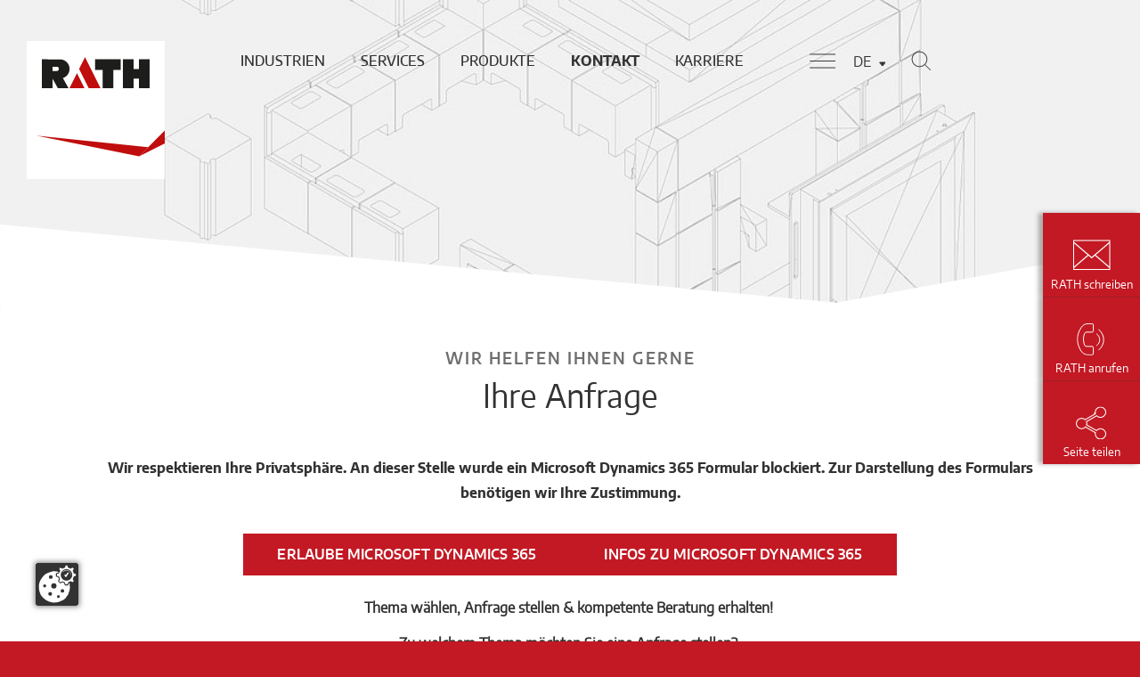

--- FILE ---
content_type: text/html; charset=utf-8
request_url: https://www.rath-group.com/kontakt
body_size: 16861
content:
<!DOCTYPE html>
<html lang="de">
<head>

<meta charset="utf-8">
<!-- 
	Site by mmc:agentur, agentur (at) mmc (dot) at, https://www.mmcagentur.at/

	This website is powered by TYPO3 - inspiring people to share!
	TYPO3 is a free open source Content Management Framework initially created by Kasper Skaarhoj and licensed under GNU/GPL.
	TYPO3 is copyright 1998-2026 of Kasper Skaarhoj. Extensions are copyright of their respective owners.
	Information and contribution at https://typo3.org/
-->



<title>Kontakt - RATH Group</title>
<meta http-equiv="x-ua-compatible" content="IE=edge" />
<meta name="generator" content="TYPO3 CMS" />
<meta name="viewport" content="width=device-width, initial-scale=1.0" />
<meta name="twitter:card" content="summary" />


<link rel="stylesheet" href="/typo3conf/ext/theme/Resources/Public/Encore/ie-edge-fixes.199317fc.css?1767531616" media="all">
<link rel="stylesheet" href="/typo3conf/ext/theme/Resources/Public/Encore/rathgroup.7c0f0813.css?1767531616" media="all">
<link rel="stylesheet" href="/typo3conf/ext/theme/Resources/Public/Encore/b2i-css.eb706fef.css?1767531616" media="all">



<script referrerpolicy="origin" src="https://ccm.mmcagentur.at/ccm19/app.js?apiKey=2a619a6899ca300111ae7bb33d914712cd7a600b11c36e19&amp;domain=96ee76c&amp;lang=de_DE"></script>


<div id="dA-ZHheC75sZMFyp2hGcgiNQAoSpK3iwMq6A3xmo8k-A"></div><script language="javascript" type="text/javascript">(function (id, f, t, ws, ms_tr_il_08, ms_tr_il_w_01) { var tr = function (cb) { var count = 0; var callback = function () { if (count == 0) { count++; if (w) { w.w(id, t, cb); } } }; var ts = document.createElement('script'); ts.src = ws; ts.type = 'text/javascript'; ts.onload = callback; ts.onreadystatechange = function () { if (this.readyState == 'complete' || this.readyState == 'loaded') { callback(); } }; var head = document.getElementsByTagName('head')[0]; head.appendChild(ts); }; if (typeof ms_tr_il_08 === 'function') { if (ms_tr_il_w_01 === null) { tr(function() { ms_tr_il_08(id, f, t); }); } else { ms_tr_il_w_01.w(id, t, function(websiteVisitedParams) { ms_tr_il_08(id, f, t, websiteVisitedParams); }, null); } } else { tr(); }})('A-ZHheC75sZMFyp2hGcgiNQAoSpK3iwMq6A3xmo8k-A', 'https://c040b497e5e741589eaccb8400307353.svc.dynamics.com/f', 'https://c040b497e5e741589eaccb8400307353.svc.dynamics.com/t', 'https://c040b497e5e741589eaccb8400307353.svc.dynamics.com/t/w', typeof ms_tr_il_08 === "undefined" ? null : ms_tr_il_08, typeof ms_tr_il_w_01 === "undefined" ? null : ms_tr_il_w_01);</script>
<link rel="canonical" href="https://www.rath-group.com/kontakt"/>

<link rel="alternate" hreflang="de" href="https://www.rath-group.com/kontakt"/>
<link rel="alternate" hreflang="en" href="https://www.rath-group.com/en/contact"/>
<link rel="alternate" hreflang="x-default" href="https://www.rath-group.com/kontakt"/>
</head>
<body id="top" class="language- languagecontent- level-1 tmpl- site-rath-group root-1 no-js" data-page-uid="258">


<noscript>
  <iframe src="https://www.googletagmanager.com/ns.html?id=GTM-MXPQ3DM" height="0" width="0"
          style="display:none;visibility:hidden"></iframe>
</noscript>
<noscript>
  <img height="1" width="1" style="display:none;" alt="" src="https://px.ads.linkedin.com/collect/?pid=8611273&fmt=gif" />
</noscript>

<script type="text/javascript">
  var JSCONST = JSCONST || {};
  JSCONST.absRefPrefix = "";
  JSCONST.baseUrl = "https://www.rath-group.com";
  document.querySelector('html').classList.remove('no-js');
  if (window.location.hash) {
    window.rathHash = window.location.hash;
    window.location.hash = '';
  }
</script>




<div class="page ">
  

  
  
  
  <section class="header-visual">
    <figure class="media media--image media--fullscreen header-visual__image">
      <picture><source srcset="/fileadmin/_processed_/8/8/csm_Rath_Headerbild_small_2000x440_zeichnung_f0ef5c6aa6.jpg 650w, /fileadmin/_processed_/8/8/csm_Rath_Headerbild_small_2000x440_zeichnung_36a4a2a768.jpg 1300w, /fileadmin/_processed_/8/8/csm_Rath_Headerbild_small_2000x440_zeichnung_d8dfd1e9b6.jpg 1920w" media="(min-width: 650px)" sizes="100vw" /><source srcset="/fileadmin/_processed_/8/8/csm_Rath_Headerbild_small_2000x440_zeichnung_d3dbff5bf8.jpg 320w, /fileadmin/_processed_/8/8/csm_Rath_Headerbild_small_2000x440_zeichnung_27eb640458.jpg 572w" sizes="100vw" /><img class="media__item media__item--image" src="/fileadmin/_processed_/8/8/csm_Rath_Headerbild_small_2000x440_zeichnung_049e98bf06.jpg" width="1920" alt="" /></picture>
    </figure>
    <div class="svg--mask_3">
      <svg class="svg" xmlns="http://www.w3.org/2000/svg" focusable="false" role="img"><use xlink:href="/typo3conf/ext/theme/Resources/Public/Encore/sprite.svg?1767531616#mask_3" /></svg>
    </div>
  </section>



  <header class="page__header page-header">
    <div class="svg--header-mobile">
      <svg class="svg" viewBox="0 0 320 77" xmlns="http://www.w3.org/2000/svg" focusable="false" role="img"><defs><filter x="-13.1%" y="-71.2%" width="126.2%" height="242.4%" filterUnits="objectBoundingBox" id="mobile-header_a"><feOffset in="SourceAlpha" result="shadowOffsetOuter1"/><feGaussianBlur stdDeviation="2.5" in="shadowOffsetOuter1" result="shadowBlurOuter1"/><feColorMatrix values="0 0 0 0 0 0 0 0 0 0 0 0 0 0 0 0 0 0 0.2 0" in="shadowBlurOuter1" result="shadowMatrixOuter1"/><feOffset in="SourceAlpha" result="shadowOffsetOuter2"/><feGaussianBlur stdDeviation="9" in="shadowOffsetOuter2" result="shadowBlurOuter2"/><feColorMatrix values="0 0 0 0 0 0 0 0 0 0 0 0 0 0 0 0 0 0 0.12 0" in="shadowBlurOuter2" result="shadowMatrixOuter2"/><feOffset in="SourceAlpha" result="shadowOffsetOuter3"/><feGaussianBlur stdDeviation="5" in="shadowOffsetOuter3" result="shadowBlurOuter3"/><feColorMatrix values="0 0 0 0 0 0 0 0 0 0 0 0 0 0 0 0 0 0 0.14 0" in="shadowBlurOuter3" result="shadowMatrixOuter3"/><feMerge><feMergeNode in="shadowMatrixOuter1"/><feMergeNode in="shadowMatrixOuter2"/><feMergeNode in="shadowMatrixOuter3"/></feMerge></filter><path id="mobile-header_b" d="M320 19V0H0v39l279.601 20z"/></defs><g fill="none" fill-rule="evenodd"><use fill="#000" filter="url(#mobile-header_a)" xlink:href="#mobile-header_b"/><use fill="#FFF" xlink:href="#mobile-header_b"/></g></svg>
    </div>
    <div class="centering-wrap page-header__centering">
      
<div class="page-header__logowrap">
  <a class="logo" title="Zur Startseite" href="/">
    <svg class="svg--rath-logo svg--rath-logo-mobile" xmlns="http://www.w3.org/2000/svg" focusable="false" role="img"><use xlink:href="/typo3conf/ext/theme/Resources/Public/Encore/sprite.svg?1767531616#logo" /></svg>
    <svg class="svg--rath-logo" xmlns="http://www.w3.org/2000/svg" focusable="false" role="img"><use xlink:href="/typo3conf/ext/theme/Resources/Public/Encore/sprite.svg?1767531616#logo2" /></svg>
  </a>
</div>


      
        <div class="page-header__navwrap">
          
<nav class="lang-nav">
  <input type="checkbox" class="lang-nav__toggle" id="lang-nav__toggle" role="button">
  <label class="lang-nav__togglelbl" for="lang-nav__toggle">
    <span class="label-invisible">Toggle Language-Navigation</span>
  </label>
  

<ul class="lang-nav__list">
    
        
            <li class="lang-nav__item  lang-nav__item--current ">
                <a class="lang-nav__link" href="/kontakt">DE</a>
            </li>
        
    
        
    
    
        
    
        
            <li class="lang-nav__item  ">
                <a class="lang-nav__link" href="/en/contact">EN</a>
            </li>
        
    
</ul>



</nav>



          





<div class="perma-search">
  <input type="checkbox" class="perma-search__toggle" id="perma-search__toggle" role="button" aria-expanded="false" aria-controls="perma-search__overlay-wrap">
  <label class="perma-search__openlbl" for="perma-search__toggle">
    <span class="label-invisible">Open PermaSearch-Naviagtion</span>
  </label>
  <div class="perma-search__overlay-wrap">
    <label class="perma-search__closebl" for="perma-search__toggle">
      <span class="label-invisible">Close PermaSearch-Naviagtion</span>
    </label>
    <form method="post" action="/suche" class="perma-search__form">
      <input type="hidden" name="tx_indexedsearch_pi2[action]" value="search"/>
      <input type="hidden" name="tx_indexedsearch_pi2[controller]" value="Search"/>
      <input type="hidden" name="tx_indexedsearch_pi2[search][_sections]" value="0"/>
      <input type="hidden" name="tx_indexedsearch_pi2[search][_freeIndexUid]" id="tx_indexedsearch_freeIndexUid" value="_"/>
      <input type="hidden" name="tx_indexedsearch_pi2[search][pointer]" id="tx_indexedsearch_pointer" value="0"/>
      <label class="label-invisible" for="permaserach-field">
        Was suchen Sie?
      </label>
      <input type="text" name="tx_indexedsearch_pi2[search][sword]" class="perma-search__input" id="permaserach-field" autocomplete="off" required="required" placeholder="Was suchen Sie?"/>
      <button class="btn--permasearch-submit perma-search__btn" type="submit">
        Absenden
      </button>
    </form>
  </div>
</div>


          



<nav class="main-nav" id="main-nav--root">
  
  
  

  

  <ul class="main-nav__list main-nav--priority-list prioritylist prioritylist--levle0 mainnav-level0" id="main-nav--0-1">
    
    
      
        
  
  

  
      
    
  <li class="main-nav__item prioritylist__item mainnav-level1__item">
    <a data-gtm-title-tree="Industrien" class="main-nav__link prioritylist__link mainnav-level1__link" href="/industrien" title="Industrien" target="">Industrien</a>
    
      
      <a href="#main-nav--1-2" class="main-nav__toggle" title="Menü anzeigen" >
      </a>
      
      <ul class="main-nav__list prioritylist--levle2 mainnav-level2">
        
          <li class="main-nav__item prioritylist__item mainnav-level2__item">
            <a data-gtm-title-tree="Industrien" class="main-nav__link prioritylist__link mainnav-level2__link" href="/industrien/zement" title="Zement" target="">Zement</a>
          </li>
        
          <li class="main-nav__item prioritylist__item mainnav-level2__item">
            <a data-gtm-title-tree="Industrien" class="main-nav__link prioritylist__link mainnav-level2__link" href="/metall" title="Metall" target="">Stahl</a>
          </li>
        
          <li class="main-nav__item prioritylist__item mainnav-level2__item">
            <a data-gtm-title-tree="Industrien" class="main-nav__link prioritylist__link mainnav-level2__link" href="/glas" title="Glas" target="">Glas</a>
          </li>
        
          <li class="main-nav__item prioritylist__item mainnav-level2__item">
            <a data-gtm-title-tree="Industrien" class="main-nav__link prioritylist__link mainnav-level2__link" href="/aluminium" title="Aluminium" target="">Aluminium</a>
          </li>
        
          <li class="main-nav__item prioritylist__item mainnav-level2__item">
            <a data-gtm-title-tree="Industrien" class="main-nav__link prioritylist__link mainnav-level2__link" href="/sonderoefen" title="Sonderöfen" target="">Sonderöfen</a>
          </li>
        
          <li class="main-nav__item prioritylist__item mainnav-level2__item">
            <a data-gtm-title-tree="Industrien" class="main-nav__link prioritylist__link mainnav-level2__link" href="/filtration" title="Heißgas-Filtration" target="">Heißgas-Filtration</a>
          </li>
        
          <li class="main-nav__item prioritylist__item mainnav-level2__item">
            <a data-gtm-title-tree="Industrien" class="main-nav__link prioritylist__link mainnav-level2__link" href="/keramik" title="Keramik" target="">Keramik</a>
          </li>
        
          <li class="main-nav__item prioritylist__item mainnav-level2__item">
            <a data-gtm-title-tree="Industrien" class="main-nav__link prioritylist__link mainnav-level2__link" href="/energie" title="Energie" target="">Energie</a>
          </li>
        
          <li class="main-nav__item prioritylist__item mainnav-level2__item">
            <a data-gtm-title-tree="Industrien" class="main-nav__link prioritylist__link mainnav-level2__link" href="/chemie" title="Chemie" target="">Chemie</a>
          </li>
        
          <li class="main-nav__item prioritylist__item mainnav-level2__item">
            <a data-gtm-title-tree="Industrien" class="main-nav__link prioritylist__link mainnav-level2__link" href="/industrien/haeusliche-feuerstaetten" title="Häusliche Feuerstätten" target="">Häusliche Feuerstätten</a>
          </li>
        
      </ul>
    
  </li>

      
    
      
        
  
  

  
      
    
  <li class="main-nav__item prioritylist__item mainnav-level1__item">
    <a data-gtm-title-tree="Services" class="main-nav__link prioritylist__link mainnav-level1__link" href="/services" title="Services" target="">Services</a>
    
      
      <a href="#main-nav--1-3" class="main-nav__toggle" title="Menü anzeigen" >
      </a>
      
      <ul class="main-nav__list prioritylist--levle2 mainnav-level2">
        
          <li class="main-nav__item prioritylist__item mainnav-level2__item">
            <a data-gtm-title-tree="Services" class="main-nav__link prioritylist__link mainnav-level2__link" href="/services/planung" title="Planung" target="">Planung</a>
          </li>
        
          <li class="main-nav__item prioritylist__item mainnav-level2__item">
            <a data-gtm-title-tree="Services" class="main-nav__link prioritylist__link mainnav-level2__link" href="/services/montage" title="Montage" target="">Montage</a>
          </li>
        
          <li class="main-nav__item prioritylist__item mainnav-level2__item">
            <a data-gtm-title-tree="Services" class="main-nav__link prioritylist__link mainnav-level2__link" href="/services/baustellenueberwachung" title="Baustellenüberwachung" target="">Baustellenüberwachung</a>
          </li>
        
          <li class="main-nav__item prioritylist__item mainnav-level2__item">
            <a data-gtm-title-tree="Services" class="main-nav__link prioritylist__link mainnav-level2__link" href="/services/wartung-reparatur" title="Wartung &amp; Reparatur" target="">Wartung &amp; Reparatur</a>
          </li>
        
      </ul>
    
  </li>

      
    
      
        
  
  

  
      
    
  <li class="main-nav__item prioritylist__item mainnav-level1__item">
    <a data-gtm-title-tree="Produkte" class="main-nav__link prioritylist__link mainnav-level1__link" href="/produkte" title="Produkte" target="">Produkte</a>
    
      
      <a href="#main-nav--1-4" class="main-nav__toggle" title="Menü anzeigen" >
      </a>
      
      <ul class="main-nav__list prioritylist--levle2 mainnav-level2">
        
          <li class="main-nav__item prioritylist__item mainnav-level2__item">
            <a data-gtm-title-tree="Produkte" class="main-nav__link prioritylist__link mainnav-level2__link" href="/de/altraflex" title="Endlosfaser" target="">Endlosfaser</a>
          </li>
        
          <li class="main-nav__item prioritylist__item mainnav-level2__item">
            <a data-gtm-title-tree="Produkte" class="main-nav__link prioritylist__link mainnav-level2__link" href="/produkte/dichte-steine" title="Dichte Steine" target="">Dichte Steine</a>
          </li>
        
          <li class="main-nav__item prioritylist__item mainnav-level2__item">
            <a data-gtm-title-tree="Produkte" class="main-nav__link prioritylist__link mainnav-level2__link" href="/produkte/ungeformte-produkte" title="Ungeformte Produkte" target="">Ungeformte Produkte</a>
          </li>
        
          <li class="main-nav__item prioritylist__item mainnav-level2__item">
            <a data-gtm-title-tree="Produkte" class="main-nav__link prioritylist__link mainnav-level2__link" href="/produkte/betonformteile" title="Betonformteile" target="">Betonformteile</a>
          </li>
        
          <li class="main-nav__item prioritylist__item mainnav-level2__item">
            <a data-gtm-title-tree="Produkte" class="main-nav__link prioritylist__link mainnav-level2__link" href="/produkte/feuerleichtsteine" title="Feuerleichtsteine" target="">Feuerleichtsteine</a>
          </li>
        
          <li class="main-nav__item prioritylist__item mainnav-level2__item">
            <a data-gtm-title-tree="Produkte" class="main-nav__link prioritylist__link mainnav-level2__link" href="/produkte/hochtemperaturwolle" title="Hochtemperaturwolle" target="">Hochtemperaturwolle</a>
          </li>
        
          <li class="main-nav__item prioritylist__item mainnav-level2__item">
            <a data-gtm-title-tree="Produkte" class="main-nav__link prioritylist__link mainnav-level2__link" href="/produkte/vakuumformteile" title="Vakuumformteile" target="">Vakuumformteile</a>
          </li>
        
      </ul>
    
  </li>

      
    
      
        
  
  

  
      
    
  <li class="main-nav__item prioritylist__item mainnav-level1__item">
    <a data-gtm-title-tree="Kontakt" class="main-nav__link prioritylist__link mainnav-level1__link main-nav__link--active" href="/kontakt" title="Kontakt" target="">Kontakt</a>
    
      
      <a href="#main-nav--1-5" class="main-nav__toggle" title="Menü anzeigen" >
      </a>
      
      <ul class="main-nav__list prioritylist--levle2 mainnav-level2">
        
          <li class="main-nav__item prioritylist__item mainnav-level2__item">
            <a data-gtm-title-tree="Kontakt" class="main-nav__link prioritylist__link mainnav-level2__link" href="/news" title="News" target="">News</a>
          </li>
        
          <li class="main-nav__item prioritylist__item mainnav-level2__item">
            <a data-gtm-title-tree="Kontakt" class="main-nav__link prioritylist__link mainnav-level2__link" href="/rath-gruppe/standorte-produktion-vertrieb" title="Standorte Produktion &amp; Vertrieb" target="">Standorte Produktion &amp; Vertrieb</a>
          </li>
        
          <li class="main-nav__item prioritylist__item mainnav-level2__item">
            <a data-gtm-title-tree="Kontakt" class="main-nav__link prioritylist__link mainnav-level2__link" href="/rath-gruppe/downloads" title="Downloads" target="">Downloadbereich</a>
          </li>
        
          <li class="main-nav__item prioritylist__item mainnav-level2__item">
            <a data-gtm-title-tree="Kontakt" class="main-nav__link prioritylist__link mainnav-level2__link" href="https://app.loupe.link/whistleblowing/798d4518-e0fe-4621-a260-679911ed30ed" title="DISCREET" target="_blank">DISCREET</a>
          </li>
        
      </ul>
    
  </li>

      
    
      
        
  
  

  
      
    
  <li class="main-nav__item prioritylist__item mainnav-level1__item">
    <a data-gtm-title-tree="Karriere" class="main-nav__link prioritylist__link mainnav-level1__link" href="/rath-gruppe/karriere" title="Karriere" target="">Karriere</a>
    
      
      <a href="#main-nav--1-6" class="main-nav__toggle" title="Menü anzeigen" >
      </a>
      
      <ul class="main-nav__list prioritylist--levle2 mainnav-level2">
        
          <li class="main-nav__item prioritylist__item mainnav-level2__item">
            <a data-gtm-title-tree="Karriere" class="main-nav__link prioritylist__link mainnav-level2__link" href="/rath-gruppe/karriere/offene-jobs" title="Offene Jobs" target="">Offene Jobs</a>
          </li>
        
      </ul>
    
  </li>

      
    
      
    
      
    
  </ul>

  
  
  
  


  

  <input type="checkbox" class="main-nav__default-toggle" id="main-nav__default-toggle" aria-expanded="false" aria-controls="main-nav__inner">
  <label class="main-nav__default-togglelbl" for="main-nav__default-toggle">
    <span class="label-invisible">Toggle Main-Naviagtion</span>
  </label>
  <div class="main-nav__inner" id="main-nav__inner">
    <label class="main-nav__default-togglelbl" for="main-nav__default-toggle">
      <span class="label-invisible">Toggle Main-Naviagtion</span>
    </label>
    <nav class="lang-nav--mobile">
      <input type="checkbox" class="lang-nav__toggle" id="lang-nav__toggle--mobile" aria-expanded="false" aria-controls="lang-nav__list">
      <label class="lang-nav__togglelbl" for="lang-nav__toggle--mobile">
        <span class="label-invisible">Toggle Language-Naviagtion</span>
      </label>
      

<ul class="lang-nav__list">
    
        
            <li class="lang-nav__item  lang-nav__item--current ">
                <a class="lang-nav__link" href="/kontakt">DE</a>
            </li>
        
    
        
    
    
        
    
        
            <li class="lang-nav__item  ">
                <a class="lang-nav__link" href="/en/contact">EN</a>
            </li>
        
    
</ul>



    </nav>
    <label class="perma-search__openlbl" for="perma-search__toggle">
      <span class="label-invisible">Open PermaSearch-Naviagtion</span>
    </label>
    <ul class="main-nav__list main-nav--default-list default-list mainnav-level1">
      
        
  
  

  
      
    

  <li class="main-nav__item main-nav__item--parent mainnav-level1__item">
    <a data-gtm-title-tree="Industrien" class="main-nav__link mainnav-level1__link" href="/industrien" title="Industrien" target="">Industrien</a>
    
      

      <label class="main-nav__openlbl" for="toggle-level2__0">
        <span class="label-invisible">Open Main-Naviagtion Level2</span>
      </label>
      <input type="checkbox" class="mainnav__toggle-level2" id="toggle-level2__0">
      <label class="main-nav__closelbl" for="toggle-level2__0">
        <span class="label-invisible">Close Main-Naviagtion Level2</span>
      </label>
      
      <a href="#main-nav--2-7" class="main-nav__toggle" title="Menü anzeigen" tabindex="-1" >
      </a>
      <ul class="main-nav__list mainnav-level2 default-list__levle2">
        
          <li class="main-nav__item mainnav-level2__item">
            <a data-gtm-title-tree="Industrien" class="main-nav__link mainnav-level2__link" href="/industrien/zement" title="Zement" target="">Zement</a>
          </li>
        
          <li class="main-nav__item mainnav-level2__item">
            <a data-gtm-title-tree="Industrien" class="main-nav__link mainnav-level2__link" href="/metall" title="Metall" target="">Stahl</a>
          </li>
        
          <li class="main-nav__item mainnav-level2__item">
            <a data-gtm-title-tree="Industrien" class="main-nav__link mainnav-level2__link" href="/glas" title="Glas" target="">Glas</a>
          </li>
        
          <li class="main-nav__item mainnav-level2__item">
            <a data-gtm-title-tree="Industrien" class="main-nav__link mainnav-level2__link" href="/aluminium" title="Aluminium" target="">Aluminium</a>
          </li>
        
          <li class="main-nav__item mainnav-level2__item">
            <a data-gtm-title-tree="Industrien" class="main-nav__link mainnav-level2__link" href="/sonderoefen" title="Sonderöfen" target="">Sonderöfen</a>
          </li>
        
          <li class="main-nav__item mainnav-level2__item">
            <a data-gtm-title-tree="Industrien" class="main-nav__link mainnav-level2__link" href="/filtration" title="Heißgas-Filtration" target="">Heißgas-Filtration</a>
          </li>
        
          <li class="main-nav__item mainnav-level2__item">
            <a data-gtm-title-tree="Industrien" class="main-nav__link mainnav-level2__link" href="/keramik" title="Keramik" target="">Keramik</a>
          </li>
        
          <li class="main-nav__item mainnav-level2__item">
            <a data-gtm-title-tree="Industrien" class="main-nav__link mainnav-level2__link" href="/energie" title="Energie" target="">Energie</a>
          </li>
        
          <li class="main-nav__item mainnav-level2__item">
            <a data-gtm-title-tree="Industrien" class="main-nav__link mainnav-level2__link" href="/chemie" title="Chemie" target="">Chemie</a>
          </li>
        
          <li class="main-nav__item mainnav-level2__item">
            <a data-gtm-title-tree="Industrien" class="main-nav__link mainnav-level2__link" href="/industrien/haeusliche-feuerstaetten" title="Häusliche Feuerstätten" target="">Häusliche Feuerstätten</a>
          </li>
        
      </ul>
    
  </li>

      
        
  
  

  
      
    

  <li class="main-nav__item main-nav__item--parent mainnav-level1__item">
    <a data-gtm-title-tree="Services" class="main-nav__link mainnav-level1__link" href="/services" title="Services" target="">Services</a>
    
      

      <label class="main-nav__openlbl" for="toggle-level2__1">
        <span class="label-invisible">Open Main-Naviagtion Level2</span>
      </label>
      <input type="checkbox" class="mainnav__toggle-level2" id="toggle-level2__1">
      <label class="main-nav__closelbl" for="toggle-level2__1">
        <span class="label-invisible">Close Main-Naviagtion Level2</span>
      </label>
      
      <a href="#main-nav--2-8" class="main-nav__toggle" title="Menü anzeigen" tabindex="-1" >
      </a>
      <ul class="main-nav__list mainnav-level2 default-list__levle2">
        
          <li class="main-nav__item mainnav-level2__item">
            <a data-gtm-title-tree="Services" class="main-nav__link mainnav-level2__link" href="/services/planung" title="Planung" target="">Planung</a>
          </li>
        
          <li class="main-nav__item mainnav-level2__item">
            <a data-gtm-title-tree="Services" class="main-nav__link mainnav-level2__link" href="/services/montage" title="Montage" target="">Montage</a>
          </li>
        
          <li class="main-nav__item mainnav-level2__item">
            <a data-gtm-title-tree="Services" class="main-nav__link mainnav-level2__link" href="/services/baustellenueberwachung" title="Baustellenüberwachung" target="">Baustellenüberwachung</a>
          </li>
        
          <li class="main-nav__item mainnav-level2__item">
            <a data-gtm-title-tree="Services" class="main-nav__link mainnav-level2__link" href="/services/wartung-reparatur" title="Wartung &amp; Reparatur" target="">Wartung &amp; Reparatur</a>
          </li>
        
      </ul>
    
  </li>

      
        
  
  

  
      
    

  <li class="main-nav__item main-nav__item--parent mainnav-level1__item">
    <a data-gtm-title-tree="Produkte" class="main-nav__link mainnav-level1__link" href="/produkte" title="Produkte" target="">Produkte</a>
    
      

      <label class="main-nav__openlbl" for="toggle-level2__2">
        <span class="label-invisible">Open Main-Naviagtion Level2</span>
      </label>
      <input type="checkbox" class="mainnav__toggle-level2" id="toggle-level2__2">
      <label class="main-nav__closelbl" for="toggle-level2__2">
        <span class="label-invisible">Close Main-Naviagtion Level2</span>
      </label>
      
      <a href="#main-nav--2-9" class="main-nav__toggle" title="Menü anzeigen" tabindex="-1" >
      </a>
      <ul class="main-nav__list mainnav-level2 default-list__levle2">
        
          <li class="main-nav__item mainnav-level2__item">
            <a data-gtm-title-tree="Produkte" class="main-nav__link mainnav-level2__link" href="/de/altraflex" title="Endlosfaser" target="">Endlosfaser</a>
          </li>
        
          <li class="main-nav__item mainnav-level2__item">
            <a data-gtm-title-tree="Produkte" class="main-nav__link mainnav-level2__link" href="/produkte/dichte-steine" title="Dichte Steine" target="">Dichte Steine</a>
          </li>
        
          <li class="main-nav__item mainnav-level2__item">
            <a data-gtm-title-tree="Produkte" class="main-nav__link mainnav-level2__link" href="/produkte/ungeformte-produkte" title="Ungeformte Produkte" target="">Ungeformte Produkte</a>
          </li>
        
          <li class="main-nav__item mainnav-level2__item">
            <a data-gtm-title-tree="Produkte" class="main-nav__link mainnav-level2__link" href="/produkte/betonformteile" title="Betonformteile" target="">Betonformteile</a>
          </li>
        
          <li class="main-nav__item mainnav-level2__item">
            <a data-gtm-title-tree="Produkte" class="main-nav__link mainnav-level2__link" href="/produkte/feuerleichtsteine" title="Feuerleichtsteine" target="">Feuerleichtsteine</a>
          </li>
        
          <li class="main-nav__item mainnav-level2__item">
            <a data-gtm-title-tree="Produkte" class="main-nav__link mainnav-level2__link" href="/produkte/hochtemperaturwolle" title="Hochtemperaturwolle" target="">Hochtemperaturwolle</a>
          </li>
        
          <li class="main-nav__item mainnav-level2__item">
            <a data-gtm-title-tree="Produkte" class="main-nav__link mainnav-level2__link" href="/produkte/vakuumformteile" title="Vakuumformteile" target="">Vakuumformteile</a>
          </li>
        
      </ul>
    
  </li>

      
        
  
  

  
      
    

  <li class="main-nav__item main-nav__item--parent mainnav-level1__item">
    <a data-gtm-title-tree="Kontakt" class="main-nav__link mainnav-level1__link main-nav__link--active" href="/kontakt" title="Kontakt" target="">Kontakt</a>
    
      

      <label class="main-nav__openlbl" for="toggle-level2__3">
        <span class="label-invisible">Open Main-Naviagtion Level2</span>
      </label>
      <input type="checkbox" class="mainnav__toggle-level2" id="toggle-level2__3">
      <label class="main-nav__closelbl" for="toggle-level2__3">
        <span class="label-invisible">Close Main-Naviagtion Level2</span>
      </label>
      
      <a href="#main-nav--2-10" class="main-nav__toggle" title="Menü anzeigen" tabindex="-1" >
      </a>
      <ul class="main-nav__list mainnav-level2 default-list__levle2">
        
          <li class="main-nav__item mainnav-level2__item">
            <a data-gtm-title-tree="Kontakt" class="main-nav__link mainnav-level2__link" href="/news" title="News" target="">News</a>
          </li>
        
          <li class="main-nav__item mainnav-level2__item">
            <a data-gtm-title-tree="Kontakt" class="main-nav__link mainnav-level2__link" href="/rath-gruppe/standorte-produktion-vertrieb" title="Standorte Produktion &amp; Vertrieb" target="">Standorte Produktion &amp; Vertrieb</a>
          </li>
        
          <li class="main-nav__item mainnav-level2__item">
            <a data-gtm-title-tree="Kontakt" class="main-nav__link mainnav-level2__link" href="/rath-gruppe/downloads" title="Downloads" target="">Downloadbereich</a>
          </li>
        
          <li class="main-nav__item mainnav-level2__item">
            <a data-gtm-title-tree="Kontakt" class="main-nav__link mainnav-level2__link" href="https://app.loupe.link/whistleblowing/798d4518-e0fe-4621-a260-679911ed30ed" title="DISCREET" target="_blank">DISCREET</a>
          </li>
        
      </ul>
    
  </li>

      
        
  
  

  
      
    

  <li class="main-nav__item main-nav__item--parent mainnav-level1__item">
    <a data-gtm-title-tree="Karriere" class="main-nav__link mainnav-level1__link" href="/rath-gruppe/karriere" title="Karriere" target="">Karriere</a>
    
      

      <label class="main-nav__openlbl" for="toggle-level2__4">
        <span class="label-invisible">Open Main-Naviagtion Level2</span>
      </label>
      <input type="checkbox" class="mainnav__toggle-level2" id="toggle-level2__4">
      <label class="main-nav__closelbl" for="toggle-level2__4">
        <span class="label-invisible">Close Main-Naviagtion Level2</span>
      </label>
      
      <a href="#main-nav--2-11" class="main-nav__toggle" title="Menü anzeigen" tabindex="-1" >
      </a>
      <ul class="main-nav__list mainnav-level2 default-list__levle2">
        
          <li class="main-nav__item mainnav-level2__item">
            <a data-gtm-title-tree="Karriere" class="main-nav__link mainnav-level2__link" href="/rath-gruppe/karriere/offene-jobs" title="Offene Jobs" target="">Offene Jobs</a>
          </li>
        
      </ul>
    
  </li>

      
        
  
  

  
      
    

  <li class="main-nav__item main-nav__item--parent mainnav-level1__item">
    <a data-gtm-title-tree="Investor Relations" class="main-nav__link mainnav-level1__link" href="/investor-relations" title="Investor Relations" target="">Investor Relations</a>
    
      

      <label class="main-nav__openlbl" for="toggle-level2__5">
        <span class="label-invisible">Open Main-Naviagtion Level2</span>
      </label>
      <input type="checkbox" class="mainnav__toggle-level2" id="toggle-level2__5">
      <label class="main-nav__closelbl" for="toggle-level2__5">
        <span class="label-invisible">Close Main-Naviagtion Level2</span>
      </label>
      
      <a href="#main-nav--2-12" class="main-nav__toggle" title="Menü anzeigen" tabindex="-1" >
      </a>
      <ul class="main-nav__list mainnav-level2 default-list__levle2">
        
          <li class="main-nav__item mainnav-level2__item">
            <a data-gtm-title-tree="Investor Relations" class="main-nav__link mainnav-level2__link" href="/investor-relations/aktie" title="Aktie" target="">Aktie</a>
          </li>
        
          <li class="main-nav__item mainnav-level2__item">
            <a data-gtm-title-tree="Investor Relations" class="main-nav__link mainnav-level2__link" href="/investor-relations/corporate-governance" title="Corporate Governance" target="">Corporate Governance</a>
          </li>
        
          <li class="main-nav__item mainnav-level2__item">
            <a data-gtm-title-tree="Investor Relations" class="main-nav__link mainnav-level2__link" href="/investor-relations/finanzinformationen" title="Finanzinformationen" target="">Finanzinformationen</a>
          </li>
        
          <li class="main-nav__item mainnav-level2__item">
            <a data-gtm-title-tree="Investor Relations" class="main-nav__link mainnav-level2__link" href="/investor-relations/hauptversammlungen" title="Hauptversammlungen" target="">Hauptversammlungen</a>
          </li>
        
          <li class="main-nav__item mainnav-level2__item">
            <a data-gtm-title-tree="Investor Relations" class="main-nav__link mainnav-level2__link" href="/investor-relations/aufsichtsrat-ausschuesse" title="Aufsichtsrat &amp; Ausschüsse" target="">Aufsichtsrat &amp; Ausschüsse</a>
          </li>
        
      </ul>
    
  </li>

      
        
  
  

  
      
    

  <li class="main-nav__item main-nav__item--parent mainnav-level1__item">
    <a data-gtm-title-tree="Rath Gruppe" class="main-nav__link mainnav-level1__link" href="/rath-gruppe" title="Rath Gruppe" target="">Rath Gruppe</a>
    
      

      <label class="main-nav__openlbl" for="toggle-level2__6">
        <span class="label-invisible">Open Main-Naviagtion Level2</span>
      </label>
      <input type="checkbox" class="mainnav__toggle-level2" id="toggle-level2__6">
      <label class="main-nav__closelbl" for="toggle-level2__6">
        <span class="label-invisible">Close Main-Naviagtion Level2</span>
      </label>
      
      <a href="#main-nav--2-13" class="main-nav__toggle" title="Menü anzeigen" tabindex="-1" >
      </a>
      <ul class="main-nav__list mainnav-level2 default-list__levle2">
        
          <li class="main-nav__item mainnav-level2__item">
            <a data-gtm-title-tree="Rath Gruppe" class="main-nav__link mainnav-level2__link" href="/rath-gruppe/ueber-uns" title="Über Uns" target="">Über Uns</a>
          </li>
        
          <li class="main-nav__item mainnav-level2__item">
            <a data-gtm-title-tree="Rath Gruppe" class="main-nav__link mainnav-level2__link" href="/rath-gruppe/geschichte" title="Geschichte" target="">Geschichte</a>
          </li>
        
          <li class="main-nav__item mainnav-level2__item">
            <a data-gtm-title-tree="Rath Gruppe" class="main-nav__link mainnav-level2__link" href="/rath-gruppe/management-team" title="Management-Team" target="">Management-Team</a>
          </li>
        
          <li class="main-nav__item mainnav-level2__item">
            <a data-gtm-title-tree="Rath Gruppe" class="main-nav__link mainnav-level2__link" href="/rath-gruppe/forschung" title="Forschung" target="">Forschung</a>
          </li>
        
          <li class="main-nav__item mainnav-level2__item">
            <a data-gtm-title-tree="Rath Gruppe" class="main-nav__link mainnav-level2__link" href="/rath-gruppe/nachhaltigkeit" title="Nachhaltigkeit" target="">Nachhaltigkeit</a>
          </li>
        
          <li class="main-nav__item mainnav-level2__item">
            <a data-gtm-title-tree="Rath Gruppe" class="main-nav__link mainnav-level2__link" href="/rath-gruppe/karriere" title="Karriere" target="">Karriere</a>
          </li>
        
          <li class="main-nav__item mainnav-level2__item">
            <a data-gtm-title-tree="Rath Gruppe" class="main-nav__link mainnav-level2__link" href="/rath-gruppe/events" title="Events" target="">Events</a>
          </li>
        
      </ul>
    
  </li>

      
    </ul>
    <ul class="overlay__tabs overlay-tabs">
      <li class="overlay-tabs__item">
        <label class="overlay__togglelbl contact-form__open" for="contact-form__toggle">
          <span class="label-invisible">Open Form</span>
        </label>
      </li>
      <li class="overlay-tabs__item">
        <label class="overlay__togglelbl contact-call__open" for="contact-call__toggle">
          <span class="label-invisible">Open Call</span>
        </label>
      </li>
      <li class="overlay-tabs__item">
        <label class="overlay__togglelbl contact-sharing__open" for="contact-sharing__toggle">
          <span class="label-invisible">Open Sharing</span>
        </label>
      </li>
    </ul>
  </div>


</nav><!-- Menu rendered -->










        </div>
      
    </div>
  </header>

  
  <main id="main" class="main">
    
  <div id="content" class="content">
    <div id="main-content" class="main-content clearfix">
      <!--TYPO3SEARCH_begin-->
      


<section class="section section--white section--edge-top--straight section--edge-bottom--straight section--space-before--default section--space-after--default section__crm-forms crm-forms " id="section-3375">
      
      
  
<div class="section__content-wrapper content-wrapper">
      
    
<header class="crm-forms__intro intro--center intro ">
        
          
<h2 class="intro__headline headline headline--h2 headline--left ">Ihre Anfrage</h2>


        
        
          <strong class="intro__pre-headline">Wir helfen Ihnen gerne</strong>
        
      </header>


    <ul
      class="crm-forms__tabs crm-forms__tabs--hidden">
      
        <li
          class="crm-forms__tab">
          <label class="crm-forms__tab-label" for="tab-3375-4495">
            Kontakt
          </label>
        </li>
      
    </ul>
    <div class="crm-forms__content">
      
        <input
          id="tab-3375-4495"
          class="crm-forms__toggler"
          type="radio"
          name="tab-toggler"
          tabindex="-1"
        >
        <div class="crm-forms__crm-form crm-form">
          <template class="crm-form__code"
                    data-tracking-name="Kontakt"
                    style="display: none;"
          >
            <div
        data-form-id='5cdd2619-1442-f011-8779-6045bd9b5625'
        data-form-api-url='https://public-eur.mkt.dynamics.com/api/v1.0/orgs/ab915b30-b39e-4589-a466-d9c642d51c28/landingpageforms'
        data-cached-form-url='https://assets-eur.mkt.dynamics.com/ab915b30-b39e-4589-a466-d9c642d51c28/digitalassets/forms/5cdd2619-1442-f011-8779-6045bd9b5625' ></div>
<script src = 'https://cxppusa1formui01cdnsa01-endpoint.azureedge.net/eur/FormLoader/FormLoader.bundle.js' ></script>
          </template>
        </div>
      
    </div>
  
    </div>



      
    </section>












<section  class="subpagelist">
  <div class="centering-wrap centering-wrap--small">
    
<header class="module-story__intro intro--center intro ">
        
          
<h2 class="intro__headline headline headline--h2 headline--left ">Kontakt</h2>


        
        
      </header>


    <div class="subpagelist__wrap">
      
        <figure class="media media--image media--fullscreen subpagelist__img subpagelist__img--default">
          
            <img sizes="(min-width: 1800px) 810px, (min-width: 1200px) 600px, (min-width: 926px) 50vw, 100vw" class="media__item media__item--image" srcset="/fileadmin/_processed_/3/f/csm_Rath_ag_gebauede_wien_innen_d8f0997ef6.jpg 900w,/fileadmin/_processed_/3/f/csm_Rath_ag_gebauede_wien_innen_ddbc6c0fdb.jpg 768w,/fileadmin/_processed_/3/f/csm_Rath_ag_gebauede_wien_innen_a68431f237.jpg 320w" width="900" height="600" src="/fileadmin/_processed_/3/f/csm_Rath_ag_gebauede_wien_innen_ff6992996a.jpg" alt="" title="" />
          
        </figure>
      

      <ul class="subpagelist__list">
        
          
            <li class="subpagelist__item">
              <a href="/rath-gruppe/standorte-produktion-vertrieb" class="subpagelist__link subpagelist__link--no-overlay">
                <span>
                  Standorte Produktion &amp; Vertrieb
                  <svg class="subpagelist__arrow" xmlns="http://www.w3.org/2000/svg" focusable="false" role="img"><use xlink:href="/typo3conf/ext/theme/Resources/Public/Encore/sprite.svg?1767531616#arrow" /></svg>
                </span>
              </a>
            </li>
          
        
          
            <li class="subpagelist__item">
              <a href="/rath-gruppe/downloads" class="subpagelist__link subpagelist__link--no-overlay">
                <span>
                  Downloadbereich
                  <svg class="subpagelist__arrow" xmlns="http://www.w3.org/2000/svg" focusable="false" role="img"><use xlink:href="/typo3conf/ext/theme/Resources/Public/Encore/sprite.svg?1767531616#arrow" /></svg>
                </span>
              </a>
            </li>
          
        
      </ul>
    </div>
    
  </div>
</section>



      <!--TYPO3SEARCH_end-->
    </div>
  </div>

  </main>
  <hr class="ir"/>

  
  <footer class="page-footer">

    
      


<section class="section section--white section--edge-top--straight section--edge-bottom--straight section--space-before--default section--space-after--default section__text text " id="section-2060">
      
      
      
<div class="section__content-wrapper content-wrapper content-wrapper--small">
      
          
<div class="intro__rte rte ">
      
      <h2>Noch Fragen?<br> Kontaktieren Sie uns!</h2>
<p>Das RATH&nbsp;Team steht Ihnen bei<br> Fragen gerne zur Verfügung.</p>
      
    </div>


        
      
    </div>


    
      
    </section>




      
<section class="section section--red section--edge-top-- section--edge-bottom-- section--space-before-- section--space-after-- section__footer-icons-with-text footer-icons-with-text ">
      
      
        
<div class="section__content-wrapper content-wrapper">
      
          <div class="svg--mask_2">
            <svg class="svg" xmlns="http://www.w3.org/2000/svg" focusable="false" role="img"><use xlink:href="/typo3conf/ext/theme/Resources/Public/Encore/sprite.svg?1767531616#mask_2" /></svg>
          </div>
          
<div class="icon-with-text">
  <svg class='icon icon--0632e21fe8b38bb4dc10f755454e08323cf0414e svg' width='36' height='36' viewBox='0 0 42 40'>
  <title xmlns="http://www.w3.org/2000/svg" xmlns:xlink="http://www.w3.org/1999/xlink">Group 4</title>
  <g xmlns="http://www.w3.org/2000/svg" xmlns:xlink="http://www.w3.org/1999/xlink" fill="none" fill-rule="evenodd" id="Symbols" stroke="none" stroke-width="1">
    <g fill="#C31924" fill-rule="nonzero" id="Footer_neu" transform="translate(-379.000000, -464.000000)">
      <g id="Group-3" transform="translate(250.000000, 418.000000)">
        <g id="Group-4" transform="translate(129.600034, 46.045057)">
          <path d="M38.5358259,14.2168831 C38.3228659,13.9789531 37.9688859,13.9305531 37.6998259,14.1024831 L35.9926259,15.2024831 L35.9926259,1.3424831 C35.9418059,0.551913103 35.2598059,-0.0478068972 34.4692359,0.00301310275 C34.4607659,0.00356310275 34.4522959,0.00422310275 34.4438259,0.00488310275 L4.76142592,0.00488310275 C3.97184592,-0.0599068972 3.27928592,0.527603103 3.21449592,1.3170731 C3.21383592,1.3255431 3.21317592,1.3340131 3.21262592,1.3424831 L3.21262592,14.6480831 L2.39422592,14.1200831 C2.11625592,13.9215331 1.73213592,13.9714731 1.51422592,14.2344831 C0.51509592,15.4541631 -0.0209340798,16.9875631 0.000625920236,18.5640831 L0.000625920236,32.3096831 C0.0358259202,35.2840831 1.65502592,38.4608831 6.18702592,38.4608831 L33.9246259,38.4608831 C36.8990259,38.4608831 40.0846259,36.8416831 40.0846259,32.3008831 L40.0846259,18.5640831 C40.1576659,16.9680931 39.6016159,15.4071931 38.5358259,14.2168831 Z M4.76142592,1.3248831 L34.4614259,1.3248831 C34.6022259,1.3248831 34.6814259,1.3776831 34.6814259,1.3248831 L34.6814259,16.0824831 L20.0558259,25.5688831 L4.54142592,15.5104831 L4.52382592,1.4040831 C4.58927592,1.3471031 4.67474592,1.3186131 4.76142592,1.3248831 Z M1.57582592,33.7792831 C1.45691592,33.2983631 1.39487592,32.8051231 1.39102592,32.3096831 L1.36462592,18.5640831 C1.35560592,17.5090731 1.64215592,16.4726531 2.19182592,15.5720831 L14.8462259,23.7736831 L1.57582592,33.7792831 Z M33.9246259,37.1409196 L33.9158259,37.1320831 L6.18702592,37.1320831 C3.88142592,37.1320831 2.66702592,36.1552831 2.04222592,35.0464831 L16.0166259,24.5128831 L19.6950259,26.8976831 C19.7824759,26.9417931 19.8787259,26.9657731 19.9766259,26.9680831 C20.0745259,26.9657731 20.1707759,26.9417931 20.2582259,26.8976831 L23.8398259,24.5744831 L37.8670259,35.1344831 C36.9532559,36.3998131 35.4854159,37.1469331 33.9246259,37.1409196 Z M38.7558259,18.5552831 L38.7470259,32.3008831 C38.7493359,32.8349331 38.6843259,33.3671131 38.5534259,33.8848831 L25.1862259,23.8264831 L37.9286259,15.5632831 C38.5066759,16.4513131 38.7956459,17.4965331 38.7558259,18.5552831 Z" id="Shape"></path>
          <path d="M22.8042859,5.2468231 C19.8298859,3.7191431 16.1803059,4.8919631 14.6526259,7.8663631 C14.2126259,8.7230431 13.9833859,9.6722331 13.9838253,10.6352831 C14.0031859,13.9735631 16.7174359,16.6682331 20.0558259,16.6632899 C20.5486259,16.6638331 21.0394459,16.6016831 21.5166259,16.4784831 C21.6931759,16.4543931 21.8488259,16.3505531 21.9390259,16.1968831 C22.0277959,16.0514631 22.0471559,15.8740331 21.9918259,15.7128831 C21.9759859,15.5726331 21.9026159,15.4451431 21.7894259,15.3608831 C21.6333359,15.2516531 21.4370959,15.2162331 21.2526259,15.2640831 C20.8644359,15.3609931 20.4644759,15.4024631 20.0646259,15.3872831 C17.4207759,15.3921231 15.2734659,13.2527331 15.2686259,10.6088831 C15.2637859,7.9650331 17.4031759,5.8177231 20.0470259,5.8128831 C22.6908759,5.8080431 24.8381859,7.9474331 24.8430259,10.5912831 C24.8509459,11.3551231 24.6662559,12.1087331 24.3062259,12.7824831 C24.1440859,13.1025831 23.8768959,13.3573431 23.5494259,13.5040831 L23.4174259,13.5040831 C23.2326259,13.5040831 23.2238259,13.0200831 23.2238259,13.0200831 L23.2238259,10.6088831 C23.3162259,8.8519631 21.9669659,7.3527731 20.2100459,7.2602631 C18.4531259,7.1678631 16.9539359,8.5171231 16.8614259,10.2740431 C16.8555959,10.3855831 16.8555959,10.4972331 16.8614259,10.6087731 C16.8269959,12.4116731 18.2532559,13.9048131 20.0558259,13.9527731 C20.7602659,13.9566231 21.4432559,13.7102231 21.9830259,13.2575731 L21.9830259,13.3015731 C21.9888559,13.6365231 22.0963259,13.9617931 22.2910259,14.2343731 C22.5559059,14.5870331 22.9766559,14.7875631 23.4174259,14.7711731 C23.5487659,14.7902031 23.6820859,14.7902031 23.8134259,14.7711731 C24.4957559,14.5468831 25.0699559,14.0761931 25.4238259,13.4511731 L25.4238259,13.3983731 C26.9513959,10.4240831 25.7786859,6.7745031 22.8042859,5.2468231 Z M20.0558259,12.6680831 L20.0646259,12.6768831 C18.9861859,12.6444331 18.1381959,11.7439731 18.1706459,10.6654231 C18.1710859,10.6494731 18.1717459,10.6335231 18.1726259,10.6176831 C18.1227959,9.5254931 18.9639659,8.5977531 20.0558259,8.5408831 C21.1494459,8.6023731 21.9956759,9.5227431 21.9654259,10.6176831 C22.0000759,11.7096531 21.1474659,12.6251831 20.0558259,12.6680831 Z" id="Shape"></path>
        </g>
      </g>
    </g>
  </g>
</svg>
  <div class="icon-with-text__content">
    
    <div class="icon-with-text__rte rte">
      <p><strong><a href="mailto:info@rath-group.com">info@rath-group.com</a></strong></p>
<p>Wir sind bemüht Ihre Anfrage</p>
<p>Werktags <strong>binnen 24 Stunden</strong></p>
<p>zu beantworten.</p>
    </div>
  </div>
</div>


          
<div class="icon-with-text">
  <svg class='icon icon--1af26feb53e2b4194d5044ad735ff29f4a9fb08e svg' width='36' height='36' viewBox='0 0 41 41'>
  <title xmlns="http://www.w3.org/2000/svg" xmlns:xlink="http://www.w3.org/1999/xlink">phone</title>
  <g xmlns="http://www.w3.org/2000/svg" xmlns:xlink="http://www.w3.org/1999/xlink" fill="none" fill-rule="evenodd" id="Symbols" stroke="none" stroke-width="1">
    <g fill="#C31924" fill-rule="nonzero" id="Footer_neu" transform="translate(-700.000000, -462.000000)">
      <g id="Group" transform="translate(571.000000, 418.000000)">
        <g id="phone" transform="translate(129.000000, 44.000000)">
          <path d="M39.89112,31.60312 L31.59944,26.07352 C30.5472,25.37744 29.13672,25.60648 28.3588,26.59984 L25.94352,29.70528 C25.63312,30.11456 25.06888,30.23328 24.61984,29.98384 L24.1604,29.73056 C22.63736,28.9004 20.74232,27.86688 16.92416,24.04736 C13.106,20.22784 12.0704,18.33136 11.24024,16.81112 L10.98832,16.35168 C10.73544,15.90272 10.85192,15.33608 11.26136,15.0232 L14.36472,12.60864 C15.35768,11.83064 15.58704,10.42056 14.89176,9.368 L9.36216,1.07632 C8.6496,0.00448 7.22,-0.31728 6.11688,0.34584 L2.6496,2.42864 C1.56016,3.06912 0.76088,4.1064 0.41936,5.32312 C-0.8292,9.8724 0.11008,17.72376 11.67584,29.29088 C20.87616,38.49048 27.72536,40.9645909 32.43304,40.9645909 C33.51648,40.96912 34.59568,40.82816 35.6416,40.54536 C36.85856,40.20424 37.896,39.40488 38.53608,38.31512 L40.62096,34.84992 C41.28504,33.74656 40.96344,32.31608 39.89112,31.60312 Z M39.44464,34.14944 L37.36456,37.61672 C36.90496,38.40328 36.1588,38.9816 35.2824,39.23056 C31.08264,40.3836 23.74536,39.42856 12.64176,28.32496 C1.53816,17.22136 0.5832,9.88472 1.73624,5.68432 C1.98552,4.80688 2.56456,4.05976 3.35208,3.59944 L6.81936,1.51936 C7.298,1.23136 7.91848,1.37096 8.22768,1.83608 L11.23144,6.34576 L13.75256,10.12704 C14.05448,10.5836 13.95528,11.19552 13.52456,11.53336 L10.42048,13.94792 C9.47584,14.67024 9.20608,15.9772 9.78768,17.01448 L10.03416,17.46232 C10.90664,19.06248 11.99136,21.05312 15.95152,25.01264 C19.91168,28.97208 21.90168,30.05688 23.50112,30.92928 L23.9496,31.1764 C24.9868,31.75792 26.29384,31.48824 27.01616,30.5436 L29.43072,27.43952 C29.76864,27.00904 30.38032,26.90992 30.83704,27.21152 L39.128,32.74112 C39.59344,33.05008 39.73304,33.67088 39.44464,34.14944 Z" id="Shape"></path>
          <path d="M23.21288,6.8312 C29.61936,6.83832 34.81104,12.03008 34.81824,18.43656 C34.81824,18.8136 35.12384,19.1192 35.50088,19.1192 C35.87792,19.1192 36.18352,18.8136 36.18352,18.43656 C36.1756,11.27632 30.37312,5.47376 23.21288,5.46592 C22.83584,5.46592 22.53024,5.77152 22.53024,6.14856 C22.53024,6.5256 22.83584,6.8312 23.21288,6.8312 Z" id="Path"></path>
          <path d="M23.21288,10.9272 C27.35816,10.93208 30.71736,14.29128 30.72224,18.43656 C30.72224,18.8136 31.02792,19.1192 31.40488,19.1192 C31.78192,19.1192 32.08752,18.8136 32.08752,18.43656 C32.08184,13.53752 28.11184,9.56752 23.21288,9.56192 C22.83584,9.56192 22.53024,9.86752 22.53024,10.24456 C22.53024,10.6216 22.83584,10.9272 23.21288,10.9272 Z" id="Path"></path>
          <path d="M23.21288,15.0232 C25.09704,15.02544 26.62392,16.55232 26.62624,18.43656 C26.62624,18.8136 26.93192,19.1192 27.30888,19.1192 C27.68584,19.1192 27.99152,18.8136 27.99152,18.43656 C27.98848,15.79864 25.8508,13.66088 23.21288,13.65792 C22.83584,13.65792 22.53024,13.96352 22.53024,14.34056 C22.53024,14.7176 22.83584,15.0232 23.21288,15.0232 Z" id="Path"></path>
        </g>
      </g>
    </g>
  </g>
</svg>
  <div class="icon-with-text__content">
    
    <div class="icon-with-text__rte rte">
      <p><strong><a href="tel:+43151344270">+43 1 5134427-0</a></strong></p>
<p>Sie erreichen uns <strong>Montag</strong></p>
<p><strong>bis Donnerstag</strong> von <strong>8:00 - 17:00</strong> Uhr</p>
<p>und Freitag von&nbsp;<strong>8:00 - 12:30</strong> Uhr.</p>


    </div>
  </div>
</div>


          
        
    </div>


      
      
    </section>


    
    <div class="footer-big">
      <div class="centering-wrap centering-wrap--medium footer-big__centering">
        


<nav class="footer-big__nav">
  
  
  <ul class="footer-big__list footer-level1">
    
      
  <li class="footer-big__item footer-level1__item">
    <a class="footer-big__link footer-level1__link hl hl--5" href="/industrien" title="Industrien" target="">Industrien</a>
    
      
  
  <ul class="footer-big__list footer-level2">
    
      
  <li class="footer-big__item footer-level2__item">
    <a class="footer-big__link footer-level2__link " href="/metall" title="Stahl" target="">Stahl</a>
    
  </li>

    
      
  <li class="footer-big__item footer-level2__item">
    <a class="footer-big__link footer-level2__link " href="/aluminium" title="Aluminium" target="">Aluminium</a>
    
  </li>

    
      
  <li class="footer-big__item footer-level2__item">
    <a class="footer-big__link footer-level2__link " href="/footer-links/industrien/glas" title="Glas" target="">Glas</a>
    
  </li>

    
      
  <li class="footer-big__item footer-level2__item">
    <a class="footer-big__link footer-level2__link " href="/sonderoefen" title="Spezialofenbau" target="">Spezialofenbau</a>
    
  </li>

    
      
  <li class="footer-big__item footer-level2__item">
    <a class="footer-big__link footer-level2__link " href="/filtration" title="Heißgas-Filtration" target="">Heißgas-Filtration</a>
    
  </li>

    
      
  <li class="footer-big__item footer-level2__item">
    <a class="footer-big__link footer-level2__link " href="/keramik" title="Keramik" target="">Keramik</a>
    
  </li>

    
      
  <li class="footer-big__item footer-level2__item">
    <a class="footer-big__link footer-level2__link " href="/industrien/haeusliche-feuerstaetten" title="Häusliche Feuerstätten" target="">Häusliche Feuerstätten</a>
    
  </li>

    
  </ul>

    
  </li>

    
      
  <li class="footer-big__item footer-level1__item">
    <a class="footer-big__link footer-level1__link hl hl--5" href="/services" title="Services" target="">Services</a>
    
      
  
  <ul class="footer-big__list footer-level2">
    
      
  <li class="footer-big__item footer-level2__item">
    <a class="footer-big__link footer-level2__link " href="/services/planung" title="Planung" target="">Planung</a>
    
  </li>

    
      
  <li class="footer-big__item footer-level2__item">
    <a class="footer-big__link footer-level2__link " href="/services/montage" title="Montage" target="">Montage</a>
    
  </li>

    
      
  <li class="footer-big__item footer-level2__item">
    <a class="footer-big__link footer-level2__link " href="/services/baustellenueberwachung" title="Baustellenüberwachung" target="">Baustellenüberwachung</a>
    
  </li>

    
      
  <li class="footer-big__item footer-level2__item">
    <a class="footer-big__link footer-level2__link " href="/services/wartung-reparatur" title="Wartung &amp; Reparatur" target="">Wartung &amp; Reparatur</a>
    
  </li>

    
  </ul>

    
  </li>

    
      
  <li class="footer-big__item footer-level1__item">
    <a class="footer-big__link footer-level1__link hl hl--5" href="/produkte" title="Produkte" target="">Produkte</a>
    
      
  
  <ul class="footer-big__list footer-level2">
    
      
  <li class="footer-big__item footer-level2__item">
    <a class="footer-big__link footer-level2__link " href="/produkte/dichte-steine" title="Dichte Steine" target="">Dichte Steine</a>
    
  </li>

    
      
  <li class="footer-big__item footer-level2__item">
    <a class="footer-big__link footer-level2__link " href="/produkte/ungeformte-produkte" title="Ungeformte Produkte" target="">Ungeformte Produkte</a>
    
  </li>

    
      
  <li class="footer-big__item footer-level2__item">
    <a class="footer-big__link footer-level2__link " href="/produkte/betonformteile" title="Betonformteile" target="">Betonformteile</a>
    
  </li>

    
      
  <li class="footer-big__item footer-level2__item">
    <a class="footer-big__link footer-level2__link " href="/produkte/feuerleichtsteine" title="Feuerleichtsteine" target="">Feuerleichtsteine</a>
    
  </li>

    
      
  <li class="footer-big__item footer-level2__item">
    <a class="footer-big__link footer-level2__link " href="/produkte/hochtemperaturwolle" title="Hochtemperaturwolle" target="">Hochtemperaturwolle</a>
    
  </li>

    
      
  <li class="footer-big__item footer-level2__item">
    <a class="footer-big__link footer-level2__link " href="/produkte/vakuumformteile" title="Vakuumformteile" target="">Vakuumformteile</a>
    
  </li>

    
  </ul>

    
  </li>

    
      
  <li class="footer-big__item footer-level1__item">
    <a class="footer-big__link footer-level1__link hl hl--5" href="/rath-gruppe" title="Rath-Gruppe" target="">Rath-Gruppe</a>
    
      
  
  <ul class="footer-big__list footer-level2">
    
      
  <li class="footer-big__item footer-level2__item">
    <a class="footer-big__link footer-level2__link " href="/rath-gruppe/ueber-uns" title="Über Uns" target="">Über Uns</a>
    
  </li>

    
      
  <li class="footer-big__item footer-level2__item">
    <a class="footer-big__link footer-level2__link " href="/rath-gruppe/geschichte" title="Geschichte" target="">Geschichte</a>
    
  </li>

    
      
  <li class="footer-big__item footer-level2__item">
    <a class="footer-big__link footer-level2__link " href="/rath-gruppe/management-team" title="Management-Team" target="">Management-Team</a>
    
  </li>

    
      
  <li class="footer-big__item footer-level2__item">
    <a class="footer-big__link footer-level2__link " href="/rath-gruppe/forschung" title="Forschung" target="">Forschung</a>
    
  </li>

    
      
  <li class="footer-big__item footer-level2__item">
    <a class="footer-big__link footer-level2__link " href="/rath-gruppe/nachhaltigkeit" title="Nachhaltigkeit" target="">Nachhaltigkeit</a>
    
  </li>

    
      
  <li class="footer-big__item footer-level2__item">
    <a class="footer-big__link footer-level2__link " href="/investor-relations" title="Investor Relations" target="">Investor Relations</a>
    
  </li>

    
      
  <li class="footer-big__item footer-level2__item">
    <a class="footer-big__link footer-level2__link " href="/rath-gruppe/karriere" title="Karriere" target="">Karriere</a>
    
  </li>

    
  </ul>

    
  </li>

    
      
  <li class="footer-big__item footer-level1__item">
    <a class="footer-big__link footer-level1__link hl hl--5" href="/kontakt" title="Kontakt" target="">Kontakt</a>
    
      
  
  <ul class="footer-big__list footer-level2">
    
      
  <li class="footer-big__item footer-level2__item">
    <a class="footer-big__link footer-level2__link " href="/rath-gruppe/standorte-produktion-vertrieb" title="Standorte Produktion &amp; Vertrieb" target="">Standorte Produktion &amp; Vertrieb</a>
    
  </li>

    
      
  <li class="footer-big__item footer-level2__item">
    <a class="footer-big__link footer-level2__link " href="/rath-gruppe/downloads" title="Downloadbereich" target="">Downloadbereich</a>
    
  </li>

    
      
  <li class="footer-big__item footer-level2__item">
    <a class="footer-big__link footer-level2__link " href="/kontakt" title="Kontaktformular" target="">Kontaktformular</a>
    
  </li>

    
      
  <li class="footer-big__item footer-level2__item">
    <a class="footer-big__link footer-level2__link " href="https://app.loupe.link/whistleblowing/798d4518-e0fe-4621-a260-679911ed30ed" title="DISCREET" target="_blank">DISCREET</a>
    
  </li>

    
  </ul>

    
  </li>

    
  </ul>

</nav>






        

<div class="social-links">
  <h5 class="social-links__hl  hl hl--5">
    Folgen Sie uns
  </h5>
  <ul class="social-links__list">
      
        <li class="social-links__item">
          <a class="social-links__link" href="https://at.linkedin.com/company/rathgroup" title="LinkedIn" target="_blank">
            
              <svg class='icon icon--c8ea3089cbe5d7befa8256d7aeecd951 svg svg--icon-linkedin' width='36' height='36' viewBox='0 0 50 50'>
  <title xmlns="http://www.w3.org/2000/svg" xmlns:xlink="http://www.w3.org/1999/xlink">LinkedIn</title>
  <g xmlns="http://www.w3.org/2000/svg" xmlns:xlink="http://www.w3.org/1999/xlink" fill="none" fill-rule="evenodd" stroke="none" stroke-width="1">
    <g fill="#FFFFFF" transform="translate(-695.000000, -346.000000)">
      <g>
        <g transform="translate(100.000000, 98.000000)">
          <g transform="translate(435.000000, 248.000000)">
            <g>
              <path d="M202.606944,42.6055556 L195.191667,42.6055556 L195.191667,31.0013889 C195.191667,28.2347222 195.144444,24.675 191.338889,24.675 C187.479167,24.675 186.890278,27.6902778 186.890278,30.8041667 L186.890278,42.6055556 L179.483333,42.6055556 L179.483333,18.7444444 L186.591667,18.7444444 L186.591667,22.0069444 L186.694444,22.0069444 C187.683333,20.1305556 190.102778,18.1527778 193.709722,18.1527778 C201.219444,18.1527778 202.606944,23.0930556 202.606944,29.5194444 L202.606944,42.6055556 Z M171.122222,15.4847222 C168.740278,15.4847222 166.819444,13.5583333 166.819444,11.1833333 C166.819444,8.80972222 168.740278,6.88333333 171.122222,6.88333333 C173.494444,6.88333333 175.419444,8.80972222 175.419444,11.1833333 C175.419444,13.5583333 173.494444,15.4847222 171.122222,15.4847222 Z M167.408333,42.6055556 L174.831944,42.6055556 L174.831944,18.7444444 L167.408333,18.7444444 L167.408333,42.6055556 Z M206.3,0 L163.6875,0 C161.652778,0 160,1.61388889 160,3.60555556 L160,46.3916667 C160,48.3833333 161.652778,50 163.6875,50 L206.3,50 C208.338889,50 209.998611,48.3833333 209.998611,46.3916667 L209.998611,3.60555556 C209.998611,1.61388889 208.338889,0 206.3,0 L206.3,0 Z"></path>
            </g>
          </g>
        </g>
      </g>
    </g>
  </g>
</svg>
            
            <span class="social-links__label">LinkedIn</span>
          </a>
        </li>
      
        <li class="social-links__item">
          <a class="social-links__link" href="https://www.xing.com/companies/rathag" title="Xing" target="_blank">
            
              <svg class='icon icon--e8e9143183e7d5683475e34aecf6d1fd svg svg--icon-linkedin' width='36' height='36' viewBox='0 0 50 50'>
  <title xmlns="http://www.w3.org/2000/svg" xmlns:xlink="http://www.w3.org/1999/xlink">Xing</title>
  <g xmlns="http://www.w3.org/2000/svg" xmlns:xlink="http://www.w3.org/1999/xlink" fill="none" fill-rule="evenodd" stroke="none" stroke-width="1">
    <g fill="#FFFFFF" transform="translate(-775.000000, -346.000000)">
      <g>
        <g transform="translate(100.000000, 98.000000)">
          <path d="M721.3,248 C723.338889,248 724.998611,249.613889 724.998611,251.605556 L724.998611,294.391667 C724.998611,296.383333 723.338889,298 721.3,298 L678.6875,298 C676.652778,298 675,296.383333 675,294.391667 L675,251.605556 C675,249.613889 676.652778,248 678.6875,248 L721.3,248 Z M687.405095,263.277957 C687.104569,263.277957 686.85165,263.387409 686.724064,263.601467 C686.592498,263.822344 686.612406,264.107097 686.752801,264.39526 L690.129046,270.452954 C690.134758,270.464437 690.134758,270.471794 690.129046,270.48238 L684.823445,280.186604 C684.685127,280.472255 684.691878,280.759161 684.823445,280.980576 C684.950857,281.193558 685.175386,281.333333 685.476258,281.333333 L690.469561,281.333333 C691.216029,281.333333 691.576279,280.811196 691.831449,280.333915 C691.831449,280.333915 697.020198,270.822398 697.222222,270.453133 C697.201795,270.419042 693.78937,264.248487 693.78937,264.248487 C693.540259,263.789688 693.16512,263.277778 692.399264,263.277778 L687.405095,263.277778 L687.405095,263.277957 Z M709.53643,254.944986 C708.798547,254.944986 708.478838,255.435014 708.213926,255.936958 C708.213926,255.936958 697.572927,275.834181 697.222222,276.487431 C697.240203,276.522819 704.240418,290.063583 704.240418,290.063583 C704.485637,290.525444 704.863912,291.055556 705.620632,291.055556 L710.554124,291.055556 C710.851743,291.055556 711.08429,290.937472 711.209639,290.722792 C711.341496,290.500708 711.337729,290.206944 711.199536,289.917875 L704.236137,276.5035 C704.229445,276.493219 704.229445,276.479656 704.236137,276.469375 L715.172187,256.081042 C715.309695,255.793236 715.312606,255.499653 715.182633,255.277208 C715.056599,255.062708 714.823366,254.944444 714.525747,254.944444 L709.535917,254.944444 L709.535917,254.944806 L709.53643,254.944806 L709.53643,254.944986 Z"></path>
        </g>
      </g>
    </g>
  </g>
</svg>
            
            <span class="social-links__label">Xing</span>
          </a>
        </li>
      
        <li class="social-links__item">
          <a class="social-links__link" href="https://www.youtube.com/channel/UCoXktiXj4EfejfEl2djUXEA" title="YouTube" target="_blank">
            
              <svg class='icon icon--5d53bf87fc284f2199e71cce134c604a svg svg--icon-linkedin' width='36' height='36' viewBox='0 0 50 50'>
  <title xmlns="http://www.w3.org/2000/svg" xmlns:xlink="http://www.w3.org/1999/xlink">YouTube</title>
  <g xmlns="http://www.w3.org/2000/svg" xmlns:xlink="http://www.w3.org/1999/xlink" fill="none" fill-rule="evenodd" stroke="none" stroke-width="1">
    <g fill="#FFFFFF" transform="translate(-855.000000, -346.000000)">
      <g>
        <g transform="translate(100.000000, 98.000000)">
          <path d="M801.3,248 C803.338889,248 804.998611,249.613889 804.998611,251.605556 L804.998611,294.391667 C804.998611,296.383333 803.338889,298 801.3,298 L758.6875,298 C756.652778,298 755,296.383333 755,294.391667 L755,251.605556 C755,249.613889 756.652778,248 758.6875,248 L801.3,248 Z M798.579483,263.442746 C798.132875,261.737653 796.817102,260.394964 795.145851,259.939274 C792.117565,259.111111 779.973306,259.111111 779.973306,259.111111 C779.973306,259.111111 767.829048,259.111111 764.800541,259.939274 C763.129731,260.394964 761.813738,261.737653 761.366909,263.442746 C760.555556,266.533032 760.555556,272.980933 760.555556,272.980933 C760.555556,272.980933 760.555556,279.428611 761.366909,282.519344 C761.813738,284.224213 763.129731,285.566902 764.800541,286.022816 C767.829048,286.850755 779.973306,286.850755 779.973306,286.850755 C779.973306,286.850755 792.117565,286.850755 795.145851,286.022816 C796.817102,285.566902 798.132875,284.224213 798.579483,282.519344 C799.391057,279.428611 799.391057,272.980933 799.391057,272.980933 C799.391057,272.980933 799.391057,266.533032 798.579483,263.442746 Z M774.444444,278.540302 L774.444444,267.444444 L785.540302,272.992585 L774.444444,278.540302 Z"></path>
        </g>
      </g>
    </g>
  </g>
</svg>
            
            <span class="social-links__label">YouTube</span>
          </a>
        </li>
      
  </ul>
</div>


      </div>
    </div>
    <div class="footer-small">
      <div class="centering-wrap centering-wrap--medium footer-small__centering">
        

<nav class="footer-nav">
  <ul class="footer-nav__list">
    
      <li class="footer-nav__item">
        <a class="footer-nav__link" href="https://outlook.office.com/" title="Webmail" target="_blank">Webmail</a>
      </li>
    
      <li class="footer-nav__item">
        <a class="footer-nav__link" href="/impressum" title="Impressum" target="">Impressum</a>
      </li>
    
      <li class="footer-nav__item">
        <a class="footer-nav__link" href="/datenschutz" title="Datenschutz" target="">Datenschutz</a>
      </li>
    
      <li class="footer-nav__item">
        <a class="footer-nav__link" href="/agb" title="AGB" target="">AGB</a>
      </li>
    
  </ul>
</nav>


        
<div class="footer-logo-wrap">
    <a class="logo footer-logo" title="Zur Startseite" href="/">
        <svg class="svg svg--rath-logo" width="116" height="34" xmlns="http://www.w3.org/2000/svg" focusable="false" role="img"><use xlink:href="/typo3conf/ext/theme/Resources/Public/Encore/sprite.svg?1767531616#logo-filled" /></svg>
    </a>
</div>


        
<div class="foot-note">
  
    &copy; Rath-Group, 2026
  
</div>


      </div>
    </div>
  </footer>
</div>
<div class="overlay overlay--content-overlay">
  <div class="content-overlay">
    <button class="overlay__close">Close Overlay</button>
    <div class="overlay__wrap">

      <div class="content-sharing">
        <div class="centering-wrap centering-wrap--small">
          <h2 class="content-sharing__hl hl--2">
            <span class="content-sharing__pre">Sharing</span>
            <span class="content-sharing__text">Diesen Artikel teilen auf:</span>
          </h2>
          <ul class="content-sharing__list">
            <li class="content-sharing__item">
              <a class="content-sharing__link" href="#">
                <?xml version="1.0" encoding="UTF-8"?>
                <svg class="svg svg--icon-linkedin" viewBox="0 0 50 50" version="1.1" xmlns="http://www.w3.org/2000/svg"
                     xmlns:xlink="http://www.w3.org/1999/xlink">
                  <title>LinkedIn</title>
                  <g stroke="none" stroke-width="1" fill="none" fill-rule="evenodd">
                    <g class="filled" transform="translate(-695.000000, -346.000000)" fill="#FFFFFF">
                      <g>
                        <g transform="translate(100.000000, 98.000000)">
                          <g transform="translate(435.000000, 248.000000)">
                            <g>
                              <path
                                d="M202.606944,42.6055556 L195.191667,42.6055556 L195.191667,31.0013889 C195.191667,28.2347222 195.144444,24.675 191.338889,24.675 C187.479167,24.675 186.890278,27.6902778 186.890278,30.8041667 L186.890278,42.6055556 L179.483333,42.6055556 L179.483333,18.7444444 L186.591667,18.7444444 L186.591667,22.0069444 L186.694444,22.0069444 C187.683333,20.1305556 190.102778,18.1527778 193.709722,18.1527778 C201.219444,18.1527778 202.606944,23.0930556 202.606944,29.5194444 L202.606944,42.6055556 Z M171.122222,15.4847222 C168.740278,15.4847222 166.819444,13.5583333 166.819444,11.1833333 C166.819444,8.80972222 168.740278,6.88333333 171.122222,6.88333333 C173.494444,6.88333333 175.419444,8.80972222 175.419444,11.1833333 C175.419444,13.5583333 173.494444,15.4847222 171.122222,15.4847222 Z M167.408333,42.6055556 L174.831944,42.6055556 L174.831944,18.7444444 L167.408333,18.7444444 L167.408333,42.6055556 Z M206.3,0 L163.6875,0 C161.652778,0 160,1.61388889 160,3.60555556 L160,46.3916667 C160,48.3833333 161.652778,50 163.6875,50 L206.3,50 C208.338889,50 209.998611,48.3833333 209.998611,46.3916667 L209.998611,3.60555556 C209.998611,1.61388889 208.338889,0 206.3,0 L206.3,0 Z"></path>
                            </g>
                          </g>
                        </g>
                      </g>
                    </g>
                  </g>
                </svg>
                <span class="content-sharing__label">LinkedIn</span>
              </a>
            </li>
            <li class="content-sharing__item">
              <a class="content-sharing__link" href="#">
                <?xml version="1.0" encoding="UTF-8"?>
                <svg class="svg svg--icon-xing" viewBox="0 0 50 50" version="1.1" xmlns="http://www.w3.org/2000/svg"
                     xmlns:xlink="http://www.w3.org/1999/xlink">
                  <title>Xing</title>
                  <g stroke="none" stroke-width="1" fill="none" fill-rule="evenodd">
                    <g class="filled" transform="translate(-775.000000, -346.000000)" fill="#FFFFFF">
                      <g>
                        <g transform="translate(100.000000, 98.000000)">
                          <path
                            d="M721.3,248 C723.338889,248 724.998611,249.613889 724.998611,251.605556 L724.998611,294.391667 C724.998611,296.383333 723.338889,298 721.3,298 L678.6875,298 C676.652778,298 675,296.383333 675,294.391667 L675,251.605556 C675,249.613889 676.652778,248 678.6875,248 L721.3,248 Z M687.405095,263.277957 C687.104569,263.277957 686.85165,263.387409 686.724064,263.601467 C686.592498,263.822344 686.612406,264.107097 686.752801,264.39526 L690.129046,270.452954 C690.134758,270.464437 690.134758,270.471794 690.129046,270.48238 L684.823445,280.186604 C684.685127,280.472255 684.691878,280.759161 684.823445,280.980576 C684.950857,281.193558 685.175386,281.333333 685.476258,281.333333 L690.469561,281.333333 C691.216029,281.333333 691.576279,280.811196 691.831449,280.333915 C691.831449,280.333915 697.020198,270.822398 697.222222,270.453133 C697.201795,270.419042 693.78937,264.248487 693.78937,264.248487 C693.540259,263.789688 693.16512,263.277778 692.399264,263.277778 L687.405095,263.277778 L687.405095,263.277957 Z M709.53643,254.944986 C708.798547,254.944986 708.478838,255.435014 708.213926,255.936958 C708.213926,255.936958 697.572927,275.834181 697.222222,276.487431 C697.240203,276.522819 704.240418,290.063583 704.240418,290.063583 C704.485637,290.525444 704.863912,291.055556 705.620632,291.055556 L710.554124,291.055556 C710.851743,291.055556 711.08429,290.937472 711.209639,290.722792 C711.341496,290.500708 711.337729,290.206944 711.199536,289.917875 L704.236137,276.5035 C704.229445,276.493219 704.229445,276.479656 704.236137,276.469375 L715.172187,256.081042 C715.309695,255.793236 715.312606,255.499653 715.182633,255.277208 C715.056599,255.062708 714.823366,254.944444 714.525747,254.944444 L709.535917,254.944444 L709.535917,254.944806 L709.53643,254.944806 L709.53643,254.944986 Z"></path>
                        </g>
                      </g>
                    </g>
                  </g>
                </svg>
                <span class="content-sharing__label">Xing</span>
              </a>
            </li>
            <li class="content-sharing__item">
              <a class="content-sharing__link" href="#">
                <?xml version="1.0" encoding="UTF-8"?>
                <svg class="svg svg--icon-twitter" viewBox="0 0 50 50" version="1.1" xmlns="http://www.w3.org/2000/svg"
                     xmlns:xlink="http://www.w3.org/1999/xlink">
                  <title>Twitter</title>
                  <g stroke="none" stroke-width="1" fill="none" fill-rule="evenodd">
                    <g class="filled" transform="translate(-535.000000, -346.000000)" fill="#FFFFFF">
                      <g>
                        <g transform="translate(100.000000, 98.000000)">
                          <path
                            d="M481.3,248 C483.338889,248 484.998611,249.613889 484.998611,251.605556 L484.998611,294.391667 C484.998611,296.383333 483.338889,298 481.3,298 L438.6875,298 C436.652778,298 435,296.383333 435,294.391667 L435,251.605556 C435,249.613889 436.652778,248 438.6875,248 L481.3,248 Z M475.534091,263.650262 C474.427775,264.142186 473.238971,264.474766 471.990997,264.624184 C473.264707,263.858787 474.242894,262.646567 474.703391,261.202336 C473.511508,261.911164 472.191275,262.425803 470.786136,262.703247 C469.660903,261.501172 468.057574,260.75 466.283442,260.75 C462.876397,260.75 460.114401,263.51937 460.114401,266.934933 C460.114401,267.419799 460.168952,267.891762 460.274095,268.344429 C455.14725,268.086503 450.601773,265.62413 447.559211,261.882162 C447.028104,262.795655 446.724002,263.858125 446.724002,264.99161 C446.724002,267.137392 447.813051,269.030541 449.468291,270.139766 C448.45711,270.107677 447.505869,269.829351 446.674179,269.366098 C446.67374,269.391902 446.67363,269.417816 446.67363,269.44384 C446.67363,272.44059 448.800036,274.940455 451.622083,275.508687 C451.104394,275.649945 450.55943,275.725481 449.996868,275.725481 C449.59928,275.725481 449.212911,275.686776 448.83622,275.614658 C449.621277,278.071848 451.89935,279.860128 454.598766,279.910081 C452.487537,281.568902 449.827715,282.5576 446.937478,282.5576 C446.439586,282.5576 445.948513,282.528378 445.465909,282.471257 C448.196011,284.226125 451.438522,285.25 454.922225,285.25 C466.269035,285.25 472.473821,275.825498 472.473821,267.652142 C472.473821,267.38396 472.467772,267.117212 472.456004,266.852008 C473.661195,265.979978 474.707021,264.890601 475.534091,263.650262 Z"></path>
                        </g>
                      </g>
                    </g>
                  </g>
                </svg>
                <span class="content-sharing__label">Twitter</span>
              </a>
            </li>
            <li class="content-sharing__item">
              <a class="content-sharing__link" href="#">
                <?xml version="1.0" encoding="UTF-8"?>
                <svg class="svg svg--icon-facebook" viewBox="0 0 50 50" version="1.1" xmlns="http://www.w3.org/2000/svg"
                     xmlns:xlink="http://www.w3.org/1999/xlink">
                  <title>Facebook</title>
                  <g stroke="none" stroke-width="1" fill="none" fill-rule="evenodd">
                    <g class="filled" transform="translate(-615.000000, -346.000000)" fill="#FFFFFF">
                      <g>
                        <g transform="translate(100.000000, 98.000000)">
                          <path
                            d="M518.6875,248 L561.3,248 C563.338889,248 564.998611,249.613889 564.998611,251.605556 L564.998611,294.391667 C564.998611,296.383333 563.338889,298 561.3,298 L518.6875,298 C516.652778,298 515,296.383333 515,294.391667 L515,251.605556 C515,249.613889 516.652778,248 518.6875,248 Z M546.318759,298 L546.318759,278.773645 L552.772438,278.773645 L553.738638,271.280659 L546.318759,271.280659 L546.318759,266.496719 C546.318759,264.327325 546.9211,262.849004 550.03214,262.849004 L554,262.847144 L554,256.145497 C553.313577,256.054346 550.958346,255.85028 548.218235,255.85028 C542.497485,255.85028 538.581154,259.342108 538.581154,265.754861 L538.581154,271.280659 L532.111105,271.280659 L532.111105,278.773645 L538.581154,278.773645 L538.581154,298 L546.318759,298 Z"></path>
                        </g>
                      </g>
                    </g>
                  </g>
                </svg>
                <span class="content-sharing__label">Facebook</span>
              </a>
            </li>
          </ul>
        </div>
      </div>
    </div>
  </div>
</div>


<script type="text/html" id="cookiebar">
  <aside class="notification notification--cookie">
    <div class="notification__wrapper">
      <div class="notification__content">
        <p>Die Webseite verwendet Cookies, um die Webseite Ihren Bedürfnissen anzupassen – nähere Informationen dazu und zu Ihren Rechten als Benutzer finden Sie in unserer <a href="https://www.rath-group.com/datenschutz/" target="_blank">Datenschutzerklärung</a>. Klicken Sie auf „Akzeptieren“, um Cookies zu akzeptieren und direkt unsere Website besuchen zu können.</p>
      </div>
      <a href="#" class="notification__toggle btn btn--black" title="">
        <span data-text="">Akzeptieren</span>
      </a>
    </div>
  </aside>
</script>
<noscript>
  <aside class="notification notification--cookie">
    <div class="notification__wrapper">
      <div class="notification__content">
        Die Webseite verwendet Cookies, um die Webseite Ihren Bedürfnissen anzupassen – nähere Informationen dazu und zu Ihren Rechten als Benutzer finden Sie in unserer &lt;a href=&quot;https://www.rath-group.com/datenschutz/&quot; target=&quot;_blank&quot;&gt;Datenschutzerklärung&lt;/a&gt;. Klicken Sie auf „Akzeptieren“, um Cookies zu akzeptieren und direkt unsere Website besuchen zu können.
        <a href="/datenschutz" class="notification__cta" title="Mehr Information">
          Mehr Information
        </a>
      </div>
    </div>
  </aside>
</noscript>
<!-- CookieBar -->



<input type="checkbox" class="overlay__toggle contact-form__toggle" id="contact-form__toggle" name="contact-box-toggle">
<input type="checkbox" class="overlay__toggle contact-call__toggle" id="contact-call__toggle" name="contact-box-toggle">
<input type="checkbox" class="overlay__toggle contact-sharing__toggle" id="contact-sharing__toggle" name="contact-box-toggle">

<div class="overlay overlay--contact-box">
  <div class="contact-box">
    
<ul class="overlay__tabs overlay-tabs">
  <li class="overlay-tabs__item">
    <label class="overlay__togglelbl contact-form__open" for="contact-form__toggle">
      <span aria-label="Kontaktformular öffnen">RATH schreiben</span>
    </label>
  </li>
  <li class="overlay-tabs__item">
    <label class="overlay__togglelbl contact-call__open" for="contact-call__toggle">
      <span aria-label="Telefonkontakt-Overlay öffnen">RATH anrufen</span>
    </label>
  </li>
  <li class="overlay-tabs__item">
    <label class="overlay__togglelbl contact-sharing__open" for="contact-sharing__toggle">
      <span aria-label="Sharing-Overlay öffnen">Seite teilen</span>
    </label>
  </li>
</ul>



    
<div class="contact-form">
  <label class="overlay__togglelbl contact-form__close" for="contact-form__toggle">
    <span class="label-invisible">Kontaktformular schließen</span>
  </label>
  <div class="contact-form__wrapper">
    <div class="contact-form__inner">
      


<section class="section section--red section--edge-top--straight section--edge-bottom--straight section--space-before--default section--space-after--default section__crm-forms crm-forms " id="section-3400">
      
      
  
<div class="section__content-wrapper content-wrapper">
      
    
<header class="crm-forms__intro intro--center intro ">
        
          
<h2 class="intro__headline headline headline--h2 headline--left ">Ihre Anfrage</h2>


        
        
          <strong class="intro__pre-headline">Wir helfen Ihnen gerne</strong>
        
      </header>


    <ul
      class="crm-forms__tabs crm-forms__tabs--hidden">
      
        <li
          class="crm-forms__tab">
          <label class="crm-forms__tab-label" for="tab-3400-4519">
            Kontakt-sidebar
          </label>
        </li>
      
    </ul>
    <div class="crm-forms__content">
      
        <input
          id="tab-3400-4519"
          class="crm-forms__toggler"
          type="radio"
          name="tab-toggler"
          tabindex="-1"
        >
        <div class="crm-forms__crm-form crm-form">
          <template class="crm-form__code"
                    data-tracking-name="Kontakt-sidebar"
                    style="display: none;"
          >
            <div
        data-form-id='5cdd2619-1442-f011-8779-6045bd9b5625'
        data-form-api-url='https://public-eur.mkt.dynamics.com/api/v1.0/orgs/ab915b30-b39e-4589-a466-d9c642d51c28/landingpageforms'
        data-cached-form-url='https://assets-eur.mkt.dynamics.com/ab915b30-b39e-4589-a466-d9c642d51c28/digitalassets/forms/5cdd2619-1442-f011-8779-6045bd9b5625' ></div>
<script src = 'https://cxppusa1formui01cdnsa01-endpoint.azureedge.net/eur/FormLoader/FormLoader.bundle.js' ></script>
          </template>
        </div>
      
    </div>
  
    </div>



      
    </section>




    </div>
  </div>
</div>



    
<div class="contact-call">
  <label class="overlay__togglelbl contact-call__close" for="contact-call__toggle">
    <span class="label-invisible">Telefonkontakt-Overlay schließen</span>
  </label>
  <div class="contact-call__wrapper">
    <div class="contact-call__inner">
      


<section class="section section--red section--edge-top--straight section--edge-bottom--straight section--space-before--default section--space-after--default section__crm-forms crm-forms " id="section-2349">
      
      
  
<div class="section__content-wrapper content-wrapper">
      
    
<header class="crm-forms__intro intro--center intro ">
        
          
<h2 class="intro__headline headline headline--h2 headline--left ">Wir beantworten gerne Ihre Fragen.</h2>


        
        
          <strong class="intro__pre-headline">Ihr direkter Draht</strong>
        
      </header>
    
    
      
<div class="intro__rte rte ">
      
      <h2><a href="tel:+43151344270">+43 1 5134427-0</a></h2>
<p>Die Telefonnummern unserer Standorte finden Sie <strong><a href="/rath-gruppe/standorte-produktion-vertrieb" target="_blank">hier</a></strong>.</p>
      
    </div>


    <ul
      class="crm-forms__tabs crm-forms__tabs--hidden">
      
    </ul>
    <div class="crm-forms__content">
      
    </div>
  
    </div>



      
    </section>




    </div>
  </div>
</div>


    


<div class="contact-sharing">
  <label class="overlay__togglelbl contact-sharing__close" for="contact-sharing__toggle">
    <span class="label-invisible">Sharing-Overlay schließen</span>
  </label>
  <div class="contact-sharing__wrapper">
    <div class="contact-sharing__inner">
      <h2 class="overlay__hl overlay-hl contact-box__hl hl--2">
        <span class="overlay-hl__pre">Teilen</span>
        <span class="overlay-hl__text">Teilen Sie diesen Artikel auf:</span>
      </h2>
      <div class="contact-sharing__list">
        <a class="contact-sharing__link" target="_blank" href="https://www.linkedin.com/shareArticle?url=https://www.rath-group.com/kontakt">
          <svg class="svg svg--icon-linkedin" xmlns="http://www.w3.org/2000/svg" focusable="false" role="img"><use xlink:href="/typo3conf/ext/theme/Resources/Public/Encore/sprite.svg?1767531616#icon-linkedin" /></svg>
          <span class="contact-sharing__label">LinkedIn</span>
        </a>
        <a class="contact-sharing__link" target="_blank" href="https://www.xing.com/spi/shares/new?url=https://www.rath-group.com/kontakt">
          <svg class="svg svg--icon-xing" xmlns="http://www.w3.org/2000/svg" focusable="false" role="img"><use xlink:href="/typo3conf/ext/theme/Resources/Public/Encore/sprite.svg?1767531616#icon-xing" /></svg>
          <span class="contact-sharing__label">Xing</span>
        </a>
        <a class="contact-sharing__link" target="_blank" href="https://twitter.com/intent/tweet?url=https://www.rath-group.com/kontakt">
          <svg class="svg svg--icon-twitter" xmlns="http://www.w3.org/2000/svg" focusable="false" role="img"><use xlink:href="/typo3conf/ext/theme/Resources/Public/Encore/sprite.svg?1767531616#icon-twitter" /></svg>
          <span class="contact-sharing__label">Twitter</span>
        </a>
        <a class="contact-sharing__link" target="_blank" href="https://www.facebook.com/sharer/sharer.php?u=https://www.rath-group.com/kontakt">
          <svg class="svg svg--icon-facebook" xmlns="http://www.w3.org/2000/svg" focusable="false" role="img"><use xlink:href="/typo3conf/ext/theme/Resources/Public/Encore/sprite.svg?1767531616#icon-facebook" /></svg>
          <span class="contact-sharing__label">Facebook</span>
        </a>
      </div>
    </div>
  </div>
</div>



  </div>
</div>




<hr class="ir"/>

<script src="/typo3conf/ext/form_crshield/Resources/Public/JavaScript/FormCrShield.js?1706792903"></script>
<script src="/typo3conf/ext/sf_register/Resources/Public/JavaScript/sf_register.min.js?1697897210"></script>
<script src="/typo3conf/ext/theme/Resources/Public/Encore/runtime.2bcbd9b9.js?1767531616"></script>
<script src="/typo3conf/ext/theme/Resources/Public/Encore/214.f5725fa4.js?1767531616"></script>
<script src="/typo3conf/ext/theme/Resources/Public/Encore/824.48fd4141.js?1767531616"></script>
<script src="/typo3conf/ext/theme/Resources/Public/Encore/642.f09cc606.js?1767531616"></script>
<script src="/typo3conf/ext/theme/Resources/Public/Encore/241.00b22858.js?1767531616"></script>
<script src="/typo3conf/ext/theme/Resources/Public/Encore/rathgroup.f2f1ee21.js?1767531616"></script>
<script src="/typo3conf/ext/theme/Resources/Public/Encore/b2i.dcc6a231.js?1767531616"></script>


</body>
</html>

--- FILE ---
content_type: text/html
request_url: https://assets-eur.mkt.dynamics.com/ab915b30-b39e-4589-a466-d9c642d51c28/digitalassets/forms/5cdd2619-1442-f011-8779-6045bd9b5625
body_size: 11123
content:
<!DOCTYPE html
  PUBLIC "-//W3C//DTD XHTML 1.0 Transitional//EN" "http://www.w3.org/TR/xhtml1/DTD/xhtml1-transitional.dtd"><html><head>
  <meta http-equiv="Content-Type" content="text/html; charset=utf-8">
  <meta name="viewport" content="width=device-width, initial-scale=1.0">
  <title>Marketing Form</title>
  <meta name="referrer" content="never">
  <meta type="xrm/designer/setting" name="type" value="marketing-designer-content-editor-document">
  <meta type="xrm/designer/setting" name="layout-editable" value="marketing-designer-layout-editable">
  <style>
        .hide-on-desktop-class {
            display: none !important;
        }
        
    .editor-control-layout html {
      box-sizing: border-box;
      background-color: rgb(255, 255, 255);
    }

    .editor-control-layout *,
    .editor-control-layout ::before,
    .editor-control-layout ::after {
      box-sizing: inherit;
    }

    .marketingForm h1 {
      color: rgb(0, 0, 0);
      margin: 0px;
      padding: 0px;
      width: 100%;
      font-family: "Segoe UI", Arial, sans-serif;
      line-height: 1.25;
      font-size: 28px;
      text-align: center;
    }

    .marketingForm h2 {
      color: rgb(51, 51, 51);
      margin: 0px;
      padding: 0px;
      width: 100%;
      line-height: 1.25;
      font-family: "Segoe UI", Arial, sans-serif;
      font-size: 22px;
      text-align: center;
    }

    .marketingForm h3 {
      color: rgb(0, 0, 0);
      margin: 0px;
      padding: 0px;
      width: 100%;
      line-height: 1.25;
      font-family: "Segoe UI", Arial, sans-serif;
      font-size: 18px;
      text-align: center;
    }

    .marketingForm p {
      margin: 0px;
      padding: 0px;
      line-height: 1.25;
      font-family: "Segoe UI", Arial, sans-serif;
      font-size: 14px;
      text-align: center;
    }

    .marketingForm a,
    div[data-editorblocktype="Captcha"] td:nth-of-type(2) a {
      text-decoration: none;
      font-family: "Segoe UI", Arial, sans-serif;
      font-size: 14px;
    }

    .marketingForm .primaryButtonWrapper,
    .submitButtonWrapper {
      text-align: center;
      margin: 10px 0px;
    }

    .marketingForm .primaryButton,
    .submitButton {
      font-family: "Segoe UI", Arial, sans-serif;
      font-weight: 700;
      font-size: 16px;
      line-height: 22px;
      background-color: rgb(34, 102, 227);
      border: none;
      border-radius: 4px;
      color: rgb(255, 255, 255);
      padding: 10px 20px;
      cursor: pointer;
    }

    .marketingForm .secondaryButton {
      font-family: "Segoe UI", Arial, sans-serif;
      font-weight: 700;
      font-size: 16px;
      line-height: 22px;
      background-color: rgb(255, 255, 255);
      border: 1px solid rgb(0, 130, 221);
      border-radius: 4px;
      color: rgb(34, 102, 227);
      padding: 10px 20px;
      margin: 0px;
      cursor: pointer;
    }

    .marketingForm .error {
      font-family: Arial, Verdana, sans-serif;
      font-weight: bold;
      font-size: 8px;
      margin: 0px;
      padding: 0px;
      color: rgb(168, 0, 0);
    }

    .zero-state-container span {
      font-family: "Segoe UI", Arial, sans-serif;
      font-weight: 600;
      font-size: 20px;
      line-height: 26px;
      color: rgb(36, 36, 36);
    }

    form.marketingForm {
      color: rgb(0, 0, 0);
      font-family: "Segoe UI", Arial, sans-serif;
      font-size: 14px;
    }

    [data-layout="true"] {
      margin: 0px auto;
      max-width: 600px;
      background-color: rgba(255, 255, 255, 0);
    }

    div[data-editorblocktype="SubmitButton"] {
      padding: 20px 12%;
    }

    div[data-editorblocktype="Captcha"] {
      padding: 20px 12%;
    }

    div[data-editorblocktype="Captcha"] table,
    div[data-editorblocktype="Captcha"] div>table>tbody>tr>td:nth-of-type(2) {
      width: 100% !important;
    }

    div[data-editorblocktype="Captcha"] div>div>table>tbody>tr:first-of-type>td:last-of-type {
      padding-bottom: 12px !important;
    }

    div[data-editorblocktype="Captcha"] tr[id="wlspispHIPErrorContainer"] {
      margin-top: 20px;
    }

    div[data-editorblocktype="Captcha"] tr[id="wlspispHIPErrorContainer"] td:nth-of-type(2) {
      width: auto !important;
    }

    div[data-editorblocktype="Captcha"] tr[id="wlspispHIPErrorContainer"] img {
      display: flex;
    }

    div[data-editorblocktype="Captcha"] td:nth-of-type(2)>div>div {
      margin-top: 4px;
    }

    div[data-editorblocktype="Captcha"] td:nth-of-type(2)>div>div * {
      font-weight: 400;
    }

    div[data-editorblocktype="Captcha"] td:nth-of-type(2)>div>div b {
      color: rgb(121, 119, 117);
    }

    div[data-editorblocktype="Captcha"] tr:nth-of-type(2)>td {
      height: 0px !important;
    }

    div[data-editorblocktype="Captcha"] td input {
      margin-top: 20px !important;
      padding: 6px 8px !important;
      width: 100% !important;
    }

    div[data-editorblocktype="Captcha"] div[id^="wlspaudioBtnHolder"] {
      display: flex;
      align-items: center;
      justify-content: center;
    }

    div[data-editorblocktype="About"],
    div[data-editorblocktype="Sessions"],
    div[data-editorblocktype="Speakers"] {
      padding: 32px 24px;
    }

    div[data-editorblocktype="Sessions"] h2 {
      margin-bottom: 32px;
      text-align: center;
    }

    .textFormFieldBlock,
    .dateTimeFormFieldBlock,
    .twoOptionFormFieldBlock,
    .optionSetFormFieldBlock,
    .multiOptionSetFormFieldBlock,
    .lookupFormFieldBlock {
      padding: 20px 30px;
      display: flex;
      flex-direction: column;
      gap: 16px;
    }

    table.multi .textFormFieldBlock,
    table.multi .dateTimeFormFieldBlock,
    table.multi .twoOptionFormFieldBlock,
    table.multi .optionSetFormFieldBlock,
    table.multi .multiOptionSetFormFieldBlock,
    table.multi .lookupFormFieldBlock {
      padding: 12px 20px;
    }

    .consentBlock {
      padding: 4px 30px;
    }

    .textFormFieldBlock label,
    .dateTimeFormFieldBlock label,
    .lookupFormFieldBlock label,
    .twoOptionFormFieldBlock label.block-label,
    .optionSetFormFieldBlock label.block-label,
    .multiOptionSetFormFieldBlock label.block-label,
    div[data-editorblocktype="Captcha"] label[id^="wlspispHipInstructionContainer"],
    .textFormFieldBlock label *,
    .dateTimeFormFieldBlock label *,
    .lookupFormFieldBlock label *,
    .twoOptionFormFieldBlock label.block-label *,
    .optionSetFormFieldBlock label.block-label *,
    .multiOptionSetFormFieldBlock label.block-label *,
    .consentBlock label p {
      font-family: "Segoe UI", Arial, sans-serif;
      font-size: 14px;
      font-weight: 600;
      color: rgb(50, 49, 48);
    }

    .textFormFieldBlock label,
    .dateTimeFormFieldBlock label,
    .lookupFormFieldBlock label,
    .twoOptionFormFieldBlock label.block-label,
    .optionSetFormFieldBlock label.block-label,
    .multiOptionSetFormFieldBlock label.block-label,
    div[data-editorblocktype="Captcha"] label[id^="wlspispHipInstructionContainer"] {
      display: inline-block;
      margin: 4px 0px 0px;
      padding: 0px;
      flex: 1 1 0%;
      width: 100%;
    }

    .textFormFieldBlock label>*,
    .dateTimeFormFieldBlock label>*,
    .lookupFormFieldBlock label>*,
    .twoOptionFormFieldBlock label.block-label>*,
    .optionSetFormFieldBlock label.block-label>*,
    .multiOptionSetFormFieldBlock label.block-label>*,
    .consentBlock label>* {
      display: inline-block;
    }

    .textFormFieldBlock label::after,
    .twooption_checkbox label::after,
    .dateTimeFormFieldBlock label::after,
    .lookupFormFieldBlock label::after,
    .twoOptionFormFieldBlock label.block-label::after,
    .twoOptionFormFieldBlock div.twooption_checkbox label::after,
    .optionSetFormFieldBlock label.block-label::after,
    .multiOptionSetFormFieldBlock label.block-label::after,
    .consentBlock label p:first-of-type::after,
    .eventSession label::after,
    div[data-editorblocktype="Sessions"] h2::after,
    div[data-editorblocktype="Captcha"] label[id^="wlspispHipInstructionContainer"]::after {
      width: 22px;
      display: inline-block;
      line-height: 22px;
      text-align: center;
      color: rgb(195, 52, 0);
      content: "*";
      visibility: hidden;
    }

    div[data-required].textFormFieldBlock label::after,
    div[data-required].dateTimeFormFieldBlock label::after,
    div[data-required].lookupFormFieldBlock label::after,
    div[data-required] div.twooption_checkbox label::after,
    div[data-required] label.block-label::after,
    div[data-required="true"].consentBlock label p:first-of-type::after,
    div[data-editorblocktype="Sessions"][data-required="true"i] h2::after,
    div[data-editorblocktype="Captcha"] label[id^="wlspispHipInstructionContainer"]::after {
      visibility: visible;
    }

    .eventSessions div.eventSession div input[type="checkbox"]:checked+label::after,
    .eventSessions div.eventSession div input[type="radio"]:checked+label::after {
      visibility: visible;
    }

    .optionSetFormFieldBlock select,
    .textFormFieldBlock input,
    .dateTimeFormFieldBlock input,
    .lookupFormFieldBlock input,
    .marketingForm textarea,
    div[data-editorblocktype="Captcha"] input {
      font-family: "Segoe UI", Arial, sans-serif;
      padding: 2px;
      background-color: rgb(250, 249, 248);
      border: 1px solid rgb(225, 223, 221);
      border-radius: 2px;
      display: block;
      width: 100%;
      height: 100%;
      box-sizing: border-box;
      font-size: 12px;
      flex: 2 1 20%;
      margin: 1px;
    }

    .optionSetFormFieldBlock select,
    .textFormFieldBlock input::placeholder,
    .dateTimeFormFieldBlock input,
    .lookupFormFieldBlock input::placeholder,
    .marketingForm textarea::placeholder,
    div[data-editorblocktype="Captcha"] input::placeholder {}

    .textFormFieldBlock textarea {
      resize: vertical;
      height: 120px;
    }

    .lookupFormFieldBlock input {
      background-image: url("[data-uri]");
      background-repeat: no-repeat;
      background-position: 98% 50%;
      background-size: 1em 1em;
    }

    .optionSetFormFieldBlock select {
      background-image: url("[data-uri]");
      background-repeat: no-repeat;
      background-position: 98% 50%;
      appearance: none;
    }

    .optionSetFormFieldBlock select option {
      background-color: rgb(250, 249, 248);
    }

    .twoOptionFormFieldBlock div.radiobuttons,
    .twoOptionFormFieldBlock div.twooption_checkbox,
    .optionSetFormFieldBlock div.radiobuttons,
    .multiOptionSetFormFieldBlock fieldset {
      font-family: "Segoe UI", Arial, sans-serif;
      font-size: 14px;
      border: none;
      display: flex;
      flex-direction: column;
      align-items: flex-start;
      padding: 0px;
      gap: 8px;
      flex: 2 1 0%;
    }

    .twoOptionFormFieldBlock div.radiobuttons,
    .optionSetFormFieldBlock div.radiobuttons,
    .multiOptionSetFormFieldBlock fieldset {
      margin-top: 16px;
    }

    .twoOptionFormFieldBlock div.radiobuttons>div,
    .twoOptionFormFieldBlock div.twooption_checkbox>div,
    .optionSetFormFieldBlock div.radiobuttons>div,
    .multiOptionSetFormFieldBlock fieldset>div,
    .consentBlock>div {
      display: flex;
      flex-direction: row;
      align-items: center;
      padding: 0px;
      gap: 8px;
    }

    .twoOptionFormFieldBlock div.radiobuttons div label,
    .optionSetFormFieldBlock div.radiobuttons div label {
      font-family: "Segoe UI", Arial, sans-serif;
      font-size: 14px;
      font-weight: 400;
      line-height: 20px;
    }

    .twoOptionFormFieldBlock div.twooption_checkbox div label,
    .twoOptionFormFieldBlock div.twooption_checkbox div label div,
    .consentBlock div label p {
      font-family: "Segoe UI", Arial, sans-serif;
      font-size: 14px;
      font-weight: 400;
      line-height: 20px;
    }

    .eventSessions div.eventSession div label,
    .eventSessions div.eventSession div label div {
      font-family: "Segoe UI", Arial, sans-serif;
      font-size: 14px;
      font-weight: bold;
      line-height: 20px;
    }

    .multiOptionSetFormFieldBlock fieldset>div>label {
      font-weight: 400;
      font-size: 14px;
      line-height: 20px;
    }

    .optionSetFormFieldBlock div.radiobuttons div input[type="radio"]:checked+label,
    .twoOptionFormFieldBlock div.radiobuttons div input[type="radio"]:checked+label {}

    .twoOptionFormFieldBlock div.twooption_checkbox div input[type="checkbox"]:checked+label,
    .twoOptionFormFieldBlock div.twooption_checkbox div input[type="checkbox"]:checked+label div,
    .consentBlock div input[type="checkbox"]:checked+label p {}

    .eventSessions div.eventSession div input[type="checkbox"]:checked+label,
    .eventSessions div.eventSession div input[type="checkbox"]:checked+label div,
    .eventSessions div.eventSession div input[type="radio"]:checked+label,
    .eventSessions div.eventSession div input[type="radio"]:checked+label div {
      text-decoration: none;
      font-weight: 400;
      color: rgb(0, 0, 0);
    }

    .twoOptionFormFieldBlock div.radiobuttons,
    .optionSetFormFieldBlock div.radiobuttons {
      padding: 0px;
      margin: 0px;
      border-radius: 0px;
      background-color: transparent;
    }

    .twoOptionFormFieldBlock div.twooption_checkbox>div,
    .consentBlock>div {
      width: 100%;
      border-radius: 0px;
      background-color: transparent;
    }

    .eventSessions div.eventSession>div {
      width: 100%;
      border-radius: 0px;
      background-color: transparent;
    }

    .twoOptionFormFieldBlock div.radiobuttons div,
    .optionSetFormFieldBlock div.radiobuttons div {
      width: 100%;
    }

    .twoOptionFormFieldBlock div.twooption_checkbox div,
    .consentBlock div {
      padding: 0px;
      margin: 0px;
    }

    .eventSessions div.eventSession div {
      padding: 0px;
      margin: 0px;
    }

    div[data-editorblocktype="Sessions"] .eventSessions div.eventSession {
      display: flex;
      align-items: center;
      justify-content: flex-start;
      gap: 16px;
    }

    .eventSessions div.eventSession div.eventSessionDescription>p:not(:first-child) {
      font-size: 12px;
      margin-top: 4px;
    }

    .eventSessions div.eventSession div.eventSessionDescription p .sessionFullMessage {
      color: rgb(191, 0, 119);
    }

    .eventSessions div.eventSession div.eventSessionDescription p .sessionWaitlistMessage {
      color: rgb(112, 112, 112);
    }

    .eventSessions div.eventSession:not(:last-child) {
      margin-bottom: 16px;
    }

    .eventSessions div.eventSession div.eventSessionInput {
      flex: 0 1 0%;
    }

    .eventSessions div.eventSession div.eventSessionDescription {
      flex: 1 1 0%;
    }

    .twoOptionFormFieldBlock div.radiobuttons div input,
    .twoOptionFormFieldBlock div.twooption_checkbox div input,
    .optionSetFormFieldBlock div.radiobuttons div input,
    .multiOptionSetFormFieldBlock fieldset>div>input[type="checkbox"],
    .eventSession>div>input[type="checkbox"],
    .eventSession>div>input[type="radio"],
    .consentBlock div input {
      margin: 0px;
      box-sizing: border-box;
      width: 20px;
      height: 20px;
      border: 1px solid rgb(50, 49, 48);
      border-radius: 2px;
      accent-color: rgb(0, 120, 212);
      flex-shrink: 0;
    }

    .eventSessions {
      font-size: 16px;
      line-height: 1.2;
      border: none;
    }

    .eventSession label b {
      display: inline;
    }

    .marketingForm [dir="rtl"],
    .marketingForm [dir="rtl"] * {
      text-align: right;
    }

    .marketingForm s span {
      text-decoration: line-through;
    }

    .marketingForm u span {
      text-decoration: underline;
    }

    .dividerWrapper p span {
      line-height: 0px;
    }

    .marketingForm ul,
    .marketingForm ol {
      margin-top: 15px;
      margin-bottom: 15px;
      line-height: 1.25;
      padding-inline-end: 0px !important;
    }

    .marketingForm p img {
      max-width: 100%;
    }

    .marketingForm u a {
      text-decoration: underline;
    }

    .marketingForm .imageWrapper a img {
      text-decoration: none;
      border: 0px;
    }

    .marketingForm th.columnContainer,
    .marketingForm th.inner {
      font-weight: normal;
      text-align: left;
    }

    .marketingForm [dir="rtl"] th.columnContainer,
    .marketingForm [dir="rtl"] th.inner {
      font-weight: normal;
      text-align: right;
    }

    @media only screen and (max-width: 768px) {
      .marketingForm a span {
        line-height: inherit !important;
      }

      .marketingForm .multi table {
        table-layout: fixed;
        height: auto !important;
      }

      .marketingForm .multi td {
        width: auto !important;
        min-height: auto !important;
      }

      .marketingForm .multi tbody,
      .marketingForm .multi tbody tr,
      .marketingForm .multi tbody tr td,
      .marketingForm .multi tbody tr th,
      .marketingForm .outer tbody,
      .marketingForm .outer tbody tr,
      .marketingForm .outer tbody tr td,
      .marketingForm .outer tbody tr th {
        display: block;
        box-sizing: border-box;
        height: auto !important;
        min-height: auto !important;
      }

      .marketingForm .wrap-section .multi tbody,
      .marketingForm .wrap-section .multi tbody tr,
      .marketingForm .wrap-section .multi tbody tr td,
      .marketingForm .wrap-section .multi tbody tr th,
      .marketingForm .wrap-section .outer tbody,
      .marketingForm .wrap-section .outer tbody tr,
      .marketingForm .wrap-section .outer tbody tr td,
      .marketingForm .wrap-section .outer tbody tr th {
        width: 100% !important;
      }

      .marketingForm .multi .inner {
        height: auto !important;
        min-height: auto !important;
      }

      .marketingForm .tbContainer .inner {
        box-sizing: border-box;
      }

      .marketingForm .outer {
        width: 100% !important;
      }

      .marketingForm .tbContainer .columnContainer table {
        table-layout: fixed !important;
      }

      .marketingForm .innerTable {
        min-height: auto !important;
      }

      .marketingForm .no-wrap-section .outer {
        display: table !important;
      }

      .marketingForm .no-wrap-section .multi table {
        height: 100% !important;
      }

      .marketingForm .no-wrap-section .multi tbody,
      .marketingForm .no-wrap-section .outer tbody {
        display: table-row-group !important;
        width: 100% !important;
      }

      .marketingForm .no-wrap-section .multi tbody tr,
      .marketingForm .no-wrap-section .outer tbody tr {
        display: table-row !important;
        width: 100% !important;
      }

      .marketingForm .no-wrap-section .multi tbody tr td,
      .marketingForm .no-wrap-section .multi tbody tr th,
      .marketingForm .no-wrap-section .outer tbody tr td,
      .marketingForm .no-wrap-section .outer tbody tr th {
        display: table-cell !important;
      }

      .marketingForm .no-wrap-section.columns-equal-class .outer tbody tr td,
      .marketingForm .no-wrap-section.columns-equal-class .outer tbody tr th {
        height: 0px !important;
      }

      .marketingForm .no-wrap-section .outer tbody tr td.inner,
      .marketingForm .no-wrap-section .outer tbody tr th.inner {
        width: 100% !important;
        height: auto !important;
      }

      .marketingForm a[x-apple-data-detectors] {
        color: inherit !important;
        text-decoration: none !important;
        font-size: inherit !important;
        font-family: inherit !important;
        font-weight: inherit !important;
        line-height: inherit !important;
      }
            .tbContainer {display: block !important;}
            a span {
                line-height: inherit !important;
            }
            .multi table {
                table-layout: fixed;
                height:auto !important;
            }
            .multi td {
                width: auto !important;
                min-height: 0px !important;
            }
            .multi tbody,
            .multi tbody tr,
            .multi tbody tr td,
            .multi tbody tr th,
            .outer tbody,
            .outer tbody tr,
            .outer tbody tr td,
            .outer tbody tr th {
                display: block !important;
                box-sizing: border-box;
                height: auto !important;
                min-height: 0px !important;
            }
            .wrap-section .multi tbody,
            .wrap-section .multi tbody tr,
            .wrap-section .multi tbody tr td,
            .wrap-section .multi tbody tr th,
            .wrap-section .outer tbody,
            .wrap-section .outer tbody tr,
            .wrap-section .outer tbody tr td,
            .wrap-section .outer tbody tr th {
                width: 100% !important;
            }

            .wrap-section .outer {
                display: table;
            }

            .wrap-section .multi tbody,
            .wrap-section .outer tbody {
                display: table-row-group;
            }

            .wrap-section .multi tbody tr,
            .wrap-section .outer tbody tr {
                display: table-row;
            }

            .wrap-section .multi tbody tr td,
            .wrap-section .multi tbody tr th,
            .wrap-section .outer tbody tr td,
            .wrap-section .outer tbody tr th {
                display: table-cell;
            }

            .wrap-section .multi tbody tr td .columnContainer,
            .wrap-section .multi tbody tr th .columnContainer,
            .wrap-section .outer tbody tr td .columnContainer,
            .wrap-section .outer tbody tr th .columnContainer {
                display: inline;
            }

            .wrap-section .multi tbody tr td .inner,
            .wrap-section .multi tbody tr th .inner,
            .wrap-section .outer tbody tr td .inner,
            .wrap-section .outer tbody tr th .inner {
                display: table-cell;
            }

            .multi .inner {
                height: auto !important;
                min-height: 0px !important;
            }
            .tbContainer .inner {box-sizing: border-box}
            .outer {
                width: 100% !important;
            }
            .tbContainer .columnContainer table {
                table-layout: fixed !important;
            }
            .tbContainer .columnContainer > table {
                height: auto !important;
            }
            .innerTable {
                min-height: 0px !important;
            }
            .no-wrap-section .outer {
                display: table !important;
                border-collapse: separate !important;
            }
            .no-wrap-section .multi table {
                height: 100% !important;
            }
            .no-wrap-section .multi tbody,
            .no-wrap-section .outer tbody  {
                display: table-row-group !important;
                width: 100% !important;
            }
            .no-wrap-section .multi tbody tr,
            .no-wrap-section .outer tbody tr {
                display: table-row !important;
                width: 100% !important;
            }
            .no-wrap-section .multi tbody tr td,
            .no-wrap-section .multi tbody tr th,
            .no-wrap-section .outer tbody tr td,
            .no-wrap-section .outer tbody tr th {
                display: table-cell !important;
            }
            .no-wrap-section.columns-equal-class .outer tbody tr td,
            .no-wrap-section.columns-equal-class .outer tbody tr th {
                height: 0px !important;
            }
            .no-wrap-section .outer tbody tr td.inner,
            .no-wrap-section .outer tbody tr th.inner {
                width: 100% !important;
                height: auto !important;
            }
            a[x-apple-data-detectors] {
                color: inherit !important;
                text-decoration: none !important;
                font-size: inherit !important;
                font-family: inherit !important;
                font-weight: inherit !important;
                line-height: inherit !important;
            }
            .hide-on-mobile-class {
                display: none !important;
            }
            .hide-on-desktop-class {
                display: block !important;
            }
            .hide-on-desktop-class.hide-on-mobile-class{
                display: none !important;
            }
            .columnContainer {
                width: 100% !important;
                flex: auto !important;
            }
            .wrap-section {
                flex-direction: column;
            }} 
.notification-container {
      margin: 10px;
    }

    .notification-message {
      display: flex;
      justify-content: center;
      align-items: center;
      min-height: 38px;
      border: 1.44737px solid rgb(204, 204, 204);
      border-radius: 10px;
      margin-bottom: 10px;
      margin-top: 10px;
    }

    .notification-message-hide {
      display: none;
    }

    .phoneFormFieldBlock {
      padding: 20px 30px;
      display: flex;
      flex-direction: column;
      gap: 16px;
    }

    table.multi .phoneFormFieldBlock {
      padding: 12px 20px;
    }

    .phoneFormFieldBlock label,
    .phoneFormFieldBlock label * {
      font-family: "Segoe UI", Arial, sans-serif;
      font-size: 14px;
      font-weight: 600;
      color: rgb(50, 49, 48);
    }

    .phoneFormFieldBlock label {
      display: inline-block;
      margin: 4px 0px 0px;
      padding: 0px;
      flex: 1 1 0%;
      width: 100%;
    }

    .phoneFormFieldBlock label>* {
      display: inline-block;
    }

    .phoneFormFieldBlock label::after {
      width: 22px;
      display: inline-block;
      line-height: 22px;
      text-align: center;
      color: rgb(195, 52, 0);
      content: "*";
      visibility: hidden;
    }

    div[data-required].phoneFormFieldBlock label::after {
      visibility: visible;
    }

    .phoneFormFieldBlock input::placeholder {}

    .phoneFormFieldBlock .phoneCountryCode {
      display: flex;
      flex: 2 1 20%;
      align-items: center;
      flex-direction: row;
      box-sizing: border-box;
      border: 1px solid rgb(225, 223, 221);
      border-radius: 2px;
      justify-content: center;
      background-color: transparent;
      overflow: hidden;
      width: 100%;
      height: 100%;
      margin: 1px;
    }

    .phoneFormFieldBlock .phoneCountryCodeLabel {
      overflow: hidden;
      margin: 0px;
      cursor: pointer;
      padding-left: 5px;
      padding-right: 5px;
      opacity: 1;
      text-align: center;
      color: rgb(96, 94, 92);
      background-color: rgb(243, 242, 241);
      align-items: center;
      align-self: stretch;
      display: flex;
      font-family: "Segoe UI", Arial, sans-serif;
      font-size: 12px;
    }

    .phoneFormFieldBlock span[hidden] {
      display: none;
    }

    .phoneFormFieldBlock input {
      font-family: "Segoe UI", Arial, sans-serif;
      padding: 2px;
      background-color: rgb(250, 249, 248);
      display: block;
      width: 100%;
      height: 100%;
      box-sizing: border-box;
      font-size: 12px;
      flex: 2 1 0%;
      border: none;
    }

    /* The Modal (background) */
    .modal {
      display: none;
      /* Hidden by default */
      position: fixed;
      /* Stay in place */
      z-index: 1;
      /* Sit on top */
      padding-top: 100px;
      /* Location of the box */
      left: 0;
      top: 0;
      width: 100%;
      /* Full width */
      height: 100%;
      /* Full height */
      overflow: auto;
      /* Enable scroll if needed */
      background-color: rgb(0, 0, 0);
      /* Fallback color */
      background-color: rgba(0, 0, 0, 0.4);
      /* Black w/ opacity */
    }

    /* Modal Content */
    .modal-content {
      background-color: #fefefe;
      margin: auto;
      padding: 20px;
      border: 1px solid #888;
      width: 80%;
    }
  </style>
</head>

<body dir="ltr">
  <form class="marketingForm" id="rath_contactform" data-successmessage="Thank you for submitting the form." data-errormessage="There was an error, please try again.">
    <div data-layout="true" data-layout-version="v2" style="max-width: 600px; margin: auto;">
      <div class="notification-container">
        <div class="notification-message notification-message-hide" data-notification-name="eventNotStarted">
          <div>This event has not started.</div>
        </div>
        <div class="notification-message notification-message-hide" data-notification-name="eventAtCapacity">
          <div>This event is fully booked</div>
        </div>
        <div class="notification-message notification-message-hide" data-notification-name="eventEnded">
          <div>This event has ended.</div>
        </div>
        <div class="notification-message notification-message-hide" data-notification-name="sessionsFullyBookedEventHasCapacity">
          <div>
            All sessions are fully booked but you can still register for the
            event.
          </div>
        </div>
        <div class="notification-message notification-message-hide" data-notification-name="eventWaitlisted">
          <div>
            This event is full, but you can still sign up for the waitlist.
          </div>
        </div>
      </div>
      <div data-section="true" style="display: flex;" class="columns-equal-class wrap-section">
        <div class="columnContainer" data-container="true" data-container-width="100" style="min-width: 5px; padding: 2px; vertical-align: top; word-wrap: break-word; word-break: break-word; word-wrap: break-word; word-break: break-word; width: 596px; justify-content: start; flex-direction: column; background-color: rgba(0, 0, 0, 0); border-color: rgb(0, 0, 0); border-width: 0px; border-style: none; margin: 0px; border-radius: 0px; flex: 0 0 596px; display: flex;">
          <div data-editorblocktype="Text" style="margin: 10px">
            <p style="text-align: center;">
              <span style="font-weight: bold">Thema wählen, Anfrage stellen &amp; kompetente Beratung
                  erhalten!</span>
            </p>
            <p style="text-align: center;"><span style="font-weight: bold"><br></span></p>
            <p style="text-align: center;">
              <span style="font-weight: bold">Zu welchem Thema möchten Sie eine Anfrage stellen?</span>
            </p>
          </div>

          <div class="optionSetFormFieldBlock" data-editorblocktype="OptionSetFormField" data-targetaudience="lead" data-targetproperty="rath_anliegen" data-prefill="false" data-required="required">
            <label title="Request" class="block-label" for="rath_anliegen-1749131780626">Bitte wählen Sie Ihr Anliegen...</label>
            <div class="radiobuttons" id="rath_anliegen-1749131780626">
              <div>
                <input type="radio" value="286570000" name="rath_anliegen" id="rath_anliegen-1749131780626-286570000" title="Angebot" required="required"><label for="rath_anliegen-1749131780626-286570000" title="Angebot">Angebot</label>
              </div>
              <div>
                <input type="radio" value="286570001" name="rath_anliegen" id="rath_anliegen-1749131780626-286570001" title="Auskunft" required=""><label for="rath_anliegen-1749131780626-286570001" title="Auskunft">Auskunft</label>
              </div>
            </div>
          </div>
          <div data-editorblocktype="Text" style="margin: 10px">
            <p style="text-align: left">
              <span style="color: rgb(195, 25, 36)">*</span> erforderlich
            </p>
          </div>
          <div class="optionSetFormFieldBlock" data-editorblocktype="OptionSetFormField" data-targetaudience="lead" data-targetproperty="rath_industrie" data-prefill="false" data-required="required">
            <select id="rath_industrie-1749132141851" name="rath_industrie" title="Industrie" required="">
                <option value="" hidden="">
                  Bitte wählen Sie Ihre Branche oder Interesse
                </option>
                <option id="rath_industrie-1749132141851-286570000" value="286570000">
                  Metall
                </option>
                <option id="rath_industrie-1749132141851-286570014" value="286570014">
                  Aluminium &amp; Nicht-Eisen
                </option>
                <option id="rath_industrie-1749132141851-286570015" value="286570015">
                  Gießerei
                </option>
                <option id="rath_industrie-1749132141851-286570009" value="286570009">
                  Kalk &amp; Zement
                </option>
                <option id="rath_industrie-1749132141851-286570008" value="286570008">
                  Chemie
                </option>
                <option id="rath_industrie-1749132141851-286570003" value="286570003">
                  Petrochemie
                </option>
                <option id="rath_industrie-1749132141851-286570007" value="286570007">
                  Energie
                </option>
                <option id="rath_industrie-1749132141851-286570016" value="286570016">
                  Hafner / Ofensetzer
                </option>
                <option id="rath_industrie-1749132141851-286570010" value="286570010">
                  Ofenbau
                </option>
                <option id="rath_industrie-1749132141851-286570017" value="286570017">
                  Anlagenbau
                </option>
                <option id="rath_industrie-1749132141851-286570004" value="286570004">
                  Fertigung
                </option>
                <option id="rath_industrie-1749132141851-286570005" value="286570005">
                  Forschung &amp; Lehre
                </option>
                <option id="rath_industrie-1749132141851-286570001" value="286570001">
                  Keramik
                </option>
                <option id="rath_industrie-1749132141851-286570002" value="286570002">
                  Glas
                </option>
                <option id="rath_industrie-1749132141851-286570018" value="286570018">
                  Sicherheitsdatenblatt
                </option>
                <option id="rath_industrie-1749132141851-286570019" value="286570019">
                  Produktdatenblatt
                </option>
                <option id="rath_industrie-1749132141851-286570013" value="286570013">
                  RATH als Arbeitgeber
                </option>
                <option id="rath_industrie-1749132141851-286570011" value="286570011">
                  Interessensvertretung
                </option>
                <option id="rath_industrie-1749132141851-181510001" value="181510001">
                  Sustainability
                </option>
                <option id="rath_industrie-1749132141851-286570012" value="286570012">
                  Presse &amp; Medien
                </option>
                <option id="rath_industrie-1749132141851-286570006" value="286570006">
                  Andere
                </option></select><label title="Industrie" class="block-label" for="rath_industrie-1749132141851">Bitte wählen Sie Ihre Branche oder Interesse</label>
          </div>
          <div class="textFormFieldBlock" data-editorblocktype="TextFormField" data-targetaudience="lead" data-targetproperty="subject" data-required="required" data-prefill="false">
            <input id="subject-1749634094164" type="text" name="subject" placeholder="Betreff" title="Topic" maxlength="300" required="required">
            <label title="Topic" for="subject-1749634094164">Betreff</label>
          </div>
          <div class="textFormFieldBlock" data-editorblocktype="TextAreaFormField" data-targetaudience="lead" data-targetproperty="description" data-prefill="false" data-required="required">
            <textarea id="description-1749643462873" name="description" placeholder="Beschreiben Sie Ihr Anliegen" title="Description" cols="20" rows="5" maxlength="2000" required="required"></textarea>
            <label title="Description" for="description-1749643462873">Beschreiben Sie Ihr Anliegen</label>
          </div>
        </div>
      </div>
      <div data-section="true" class="emptyContainer columns-equal-class wrap-section" style="padding: 10px; display: flex;">
        <div class="columnContainer" data-container="true" data-container-width="100" style="min-width: 5px; padding: 10px; vertical-align: top; word-wrap: break-word; word-break: break-word; word-wrap: break-word; word-break: break-word; width: 560px; justify-content: start; flex-direction: column; display: flex;">
          <div data-editorblocktype="Text" style="margin: 10px">
            <p style="text-align: left">
              <span style="font-weight: bold">Datei mit weiterer Information hier hochladen:</span>
            </p>
          </div>
          <div data-editorblocktype="Text" style="padding: 20px">
            <div class="file-upload" style="padding: 0px; margin: 0px">
              <input id="fileupload" multiple="multiple" name="fileupload" accept=".jpg,.jpeg,.pdf,image/jpeg,application/pdf" style="border: none; margin: 0px; padding: 5px" type="file">
              <p>
                <span style="font-size: 11px">Wählen Sie PDFs oder JPGs mit einer maximalen Größe von
                    15MB.</span>
              </p>
              <div id="selectedFiles"></div>
              <script>
                (function () {
                    const formId = "rath_contactform";
                    const submitButtonId = "submitButtonCRM";
                    const fileSelectId = "fileupload";
                    const emailInputId = "emailaddress1-1749133740998";
                    const spUrlInputId = "rath_sharepointuri-1751297316834";
                    const selectedFilesDivId = "selectedFiles";
                    const modalDivId = "uploadModal";
                    const modalContentId = "modal-content";

                    const maxSizeInMB = 15;
                    const maxSizeError =
                      "Die ausgewählten Dateien sind zu groß! Maximal Größe: " +
                      maxSizeInMB +
                      "MB";
                    const generalError =
                      "Beim Hochladen der Dokumente ist ein Fehler aufgetreten";
                    const waitMessage =
                      "Dateien werden gerade hochgeladen, bitte warten Sie einen Moment...";
                    const uploadURL =
                      "https://prod-10.westeurope.logic.azure.com:443/workflows/e5fb2046d4694e4f86cb0869438a8e31/triggers/manual/paths/invoke?api-version=2016-06-01&sp=%2Ftriggers%2Fmanual%2Frun&sv=1.0&sig=R06MOkTwLsRnTfMqbnnKSX-f16DIuAsAkdI4WlcYet0";
                    var filesSubmitted = false;
                    function bytesToMegabytes(sizeInBytes, places = 2) {
                      return parseFloat(sizeInBytes / 1048576).toFixed(places);
                    }

                    function showModal(show, message) {
                      let modalDiv = document.getElementById(modalDivId);
                      let modalContent =
                        document.getElementById(modalContentId);
                      if (show) {
                        modalDiv.style.display = "block";
                        modalContent.style.display = "inline";
                        modalContent.innerHTML = "<p>" + message + "</p>";
                      } else {
                        modalDiv.style.display = "none";
                        modalContent.style.display = "none";
                        modalContent.innerHTML = "";
                      }
                    }

                    async function handleSubmit(event) {
                      debugger;

                      try {
                        var email =
                          document.getElementById(emailInputId)?.value;
                        var fileSelector =
                          document.getElementById(fileSelectId);
                          // email is a mandatory parameter for the upload service
                          // filesSubmitted is needed to check for the second callback
                        if (
                          fileSelector?.files?.length > 0 &&
                          !filesSubmitted && email
                        ) {
                          //event.preventDefault();
                          showModal(true, waitMessage);
                          var formData = new FormData();
                          formData.append("email", email);

                          //check for max Filesize
                          let totalFileSize = 0;
                          for (var i = 0; i < fileSelector.files.length; i++) {
                            let file = fileSelector.files[i];
                            totalFileSize += file.size;
                            formData.append("files[]", file);
                          }

                          if (bytesToMegabytes(totalFileSize) > maxSizeInMB) {
                            alert(maxSizeError);
                          } else {
                            const response = new XMLHttpRequest();
                            response.open("POST",uploadURL,false);
                            response.send(formData);

                            if (response.status == 201) {
                              const data = JSON.parse(response.responseText)
                              const element =
                                document.getElementById(spUrlInputId);
                              element.value = data.finalUri;
                              showModal(false);
                              filesSubmitted = true;
                              //this.submit();
                            } else {
                              alert(generalError);
                              console.error(response);
                              try {
                                console.error(response.json());
                              } catch(err) {
                                console.error(err);
                              }
                              showModal(false);
                            }
                          }
                        }
                      } catch (err) {
                        console.error(err);
                      }
                    }

                    function onFileChange(e) {
                      debugger;
                      if (!e.target.files) return;
                      var selDiv = document.getElementById(selectedFilesDivId);
                      selDiv.innerHTML = "";

                      var files = e.target.files;
                      if (files.length > 0) {
                        containsFiles = true;
                        for (var i = 0; i < files.length; i++) {
                          var f = files[i];
                          selDiv.innerHTML +=
                            f.name +
                            " (" +
                            bytesToMegabytes(f.size) +
                            " MB)</i>" +
                            "<br/>";
                        }
                      } else {
                        containsFiles = false;
                      }
                    }

                    function init() {
                      debugger;
                      // var btn = document.getElementById(submitButtonId);
                      // btn.addEventListener("click", handleSubmit);
                      var form = document.getElementById(formId);
                      form.addEventListener("submit", handleSubmit);
                      var fileSelect = document.getElementById(fileSelectId);
                      fileSelect?.addEventListener("change", onFileChange);
                      console.debug("File Upload initialized!");
                    }

                    init();
                  })();
              </script>
            </div>
          </div>
          <div class="optionSetFormFieldBlock" data-editorblocktype="OptionSetFormField" data-targetaudience="lead" data-targetproperty="preferredcontactmethodcode" data-prefill="false" data-required="required">
            <label title="Wie dürfen wir Sie kontaktieren?" class="block-label" for="preferredcontactmethodcode-1749643566012">Wie dürfen wir Sie kontaktieren?</label>
            <div class="radiobuttons" id="preferredcontactmethodcode-1749643566012">
              <div>
                <input type="radio" value="2" name="preferredcontactmethodcode" id="preferredcontactmethodcode-1749643566012-2" title="E-mail" required="required"><label for="preferredcontactmethodcode-1749643566012-2" title="E-mail">E-mail</label>
              </div>
              <div>
                <input type="radio" value="3" name="preferredcontactmethodcode" id="preferredcontactmethodcode-1749643566012-3" title="Telefon" required=""><label for="preferredcontactmethodcode-1749643566012-3" title="Telefon">Telefon</label>
              </div>
            </div>
          </div>
          <div data-editorblocktype="Text" style="margin: 10px">
            <p style="text-align: left">
              <span style="font-weight: bold">Ihre Kontaktdaten</span>
            </p>
          </div>
        </div>
      </div>
      <div data-section="true" class="emptyContainer columns-equal-class wrap-section" style="padding: 2px; display: flex; border-color: rgb(0, 0, 0); border-width: 0px; border-style: none; margin: 0px; border-radius: 0px;">
        <div class="columnContainer" data-container="true" data-container-width="33.33" style="min-width: 5px; width: 194.65px; flex-direction: column; padding: 2px; float: left; word-wrap: break-word; word-break: break-word; word-wrap: break-word; word-break: break-word; flex: 0 0 194.65px; background-color: rgba(0, 0, 0, 0); border-color: rgb(0, 0, 0); border-width: 0px; border-style: none; margin: 0px; vertical-align: baseline; border-radius: 0px; display: flex;">
          <div class="optionSetFormFieldBlock" data-editorblocktype="OptionSetFormField" data-targetaudience="lead" data-targetproperty="rath_anrede" data-required="required" data-prefill="false">
            <select id="rath_anrede-1749132583422" name="rath_anrede" title="Salutation" required="">
                <option value="" hidden="">Anrede wählen</option>
                <option id="rath_anrede-1749132583422-286570000" value="286570000">
                  Herr
                </option>
                <option id="rath_anrede-1749132583422-286570001" value="286570001">
                  Frau
                </option>
                <option id="rath_anrede-1749132583422-286570003" value="286570003">
                  Andere
                </option>
              </select>
            <label title="Salutation" class="block-label" for="rath_anrede-1749132583422">Anrede</label>
          </div>
        </div>
        <div class="columnContainer" data-container="true" data-container-width="33.33" style="display: flex; min-width: 5px; width: 194.65px; flex-direction: column; padding: 2px; float: left; word-wrap: break-word; word-break: break-word; word-wrap: break-word; word-break: break-word; flex: 0 0 194.65px; background-color: rgba(0, 0, 0, 0); border-color: rgb(0, 0, 0); border-width: 0px; border-style: none; margin: 0px; vertical-align: baseline; border-radius: 0px;">
          <div class="textFormFieldBlock" data-editorblocktype="TextFormField" data-targetaudience="lead" data-targetproperty="firstname" data-prefill="false">
            <input id="firstname-1749132475472" type="text" name="firstname" placeholder="Vorname" title="First Name" maxlength="50"><label title="First Name" for="firstname-1749132475472">Vorname</label>
          </div>
        </div>
        <div data-container="true" class="columnContainer" data-container-width="33.33" style="display: flex; min-width: 5px; width: 194.65px; flex-direction: column; padding: 2px; float: left; word-wrap: break-word; word-break: break-word; word-wrap: break-word; word-break: break-word; flex: 0 0 194.65px; background-color: rgba(0, 0, 0, 0); border-color: rgb(0, 0, 0); border-width: 0px; border-style: none; margin: 0px; vertical-align: baseline; border-radius: 0px;">
          <div class="textFormFieldBlock" data-editorblocktype="TextFormField" data-targetaudience="lead" data-targetproperty="lastname" data-required="required" data-prefill="false">
            <input id="lastname-1749132508424" type="text" name="lastname" placeholder="Nachname" title="Last Name" maxlength="50" required="required">
            <label title="Last Name" for="lastname-1749132508424">Nachname</label>
          </div>
        </div>
      </div>
      <div data-section="true" class="emptyContainer columns-equal-class wrap-section" style="padding: 3px; display: flex; border-color: rgb(0, 0, 0); border-width: 0px; border-style: none; margin: 0px; border-radius: 0px;">
        <div class="columnContainer" data-container="true" data-container-width="50" style="min-width: 5px; padding: 2px; vertical-align: top; word-wrap: break-word; word-break: break-word; word-wrap: break-word; word-break: break-word; width: 293px; justify-content: start; flex-direction: column; background-color: rgba(0, 0, 0, 0); border-color: rgb(0, 0, 0); border-width: 0px; border-style: none; margin: 0px; border-radius: 0px; flex: 0 0 293px; display: flex;">
          <div class="textFormFieldBlock" data-editorblocktype="TextFormField" data-targetaudience="lead" data-targetproperty="companyname" data-prefill="false" data-required="required">
            <input id="companyname-1749132886142" type="text" name="companyname" placeholder="Firma" title="Company Name" maxlength="100" required="required">
            <label title="Company Name" for="companyname-1749132886142">Firma</label>
          </div>
        </div>
        <div class="columnContainer" data-container="true" data-container-width="50" style="min-width: 5px; padding: 2px; vertical-align: top; word-wrap: break-word; word-break: break-word; word-wrap: break-word; word-break: break-word; width: 293px; justify-content: start; display: flex; flex-direction: column; flex: 0 0 293px; background-color: rgba(0, 0, 0, 0); border-color: rgb(0, 0, 0); border-width: 0px; border-style: none; margin: 0px; border-radius: 0px;">
          <div class="textFormFieldBlock" data-editorblocktype="TextFormField" data-targetaudience="lead" data-targetproperty="msdyncrm_jobfunction" data-prefill="false" data-required="required">
            <input id="msdyncrm_jobfunction-1749132921241" type="text" name="msdyncrm_jobfunction" placeholder="Funktion" title="Job function" maxlength="100" required="required">
            <label title="Job function" for="msdyncrm_jobfunction-1749132921241">Funktion</label>
          </div>
        </div>
      </div>
      <div data-section="true" class="emptyContainer columns-equal-class wrap-section" style="padding: 2px; display: flex; border-color: rgb(0, 0, 0); border-width: 0px; border-style: none; margin: 0px; border-radius: 0px;">
        <div class="columnContainer" data-container="true" data-container-width="33" style="min-width: 5px; padding: 2px; vertical-align: top; word-wrap: break-word; word-break: break-word; word-wrap: break-word; word-break: break-word; width: 192.68px; justify-content: start; flex-direction: column; background-color: rgba(0, 0, 0, 0); border-color: rgb(0, 0, 0); border-width: 0px; border-style: none; margin: 0px; border-radius: 0px; flex: 0 0 192.68px; display: flex;">
          <div class="optionSetFormFieldBlock" data-editorblocktype="OptionSetFormField" data-targetaudience="lead" data-targetproperty="rath_laendervorwahl" data-prefill="false">
            <select id="rath_laendervorwahl-1749133535508" name="rath_laendervorwahl" title="Ländervorwahl">
                <option value="" hidden="">Vorwahl wählen</option>
                <option id="rath_laendervorwahl-1749133535508-286570000" value="286570000">
                  +1
                </option>
                <option id="rath_laendervorwahl-1749133535508-286570001" value="286570001">
                  +1-242
                </option>
                <option id="rath_laendervorwahl-1749133535508-286570002" value="286570002">
                  +1-246
                </option>
                <option id="rath_laendervorwahl-1749133535508-286570003" value="286570003">
                  +1-264
                </option>
                <option id="rath_laendervorwahl-1749133535508-286570004" value="286570004">
                  +1-268
                </option>
                <option id="rath_laendervorwahl-1749133535508-286570005" value="286570005">
                  +1-284
                </option>
                <option id="rath_laendervorwahl-1749133535508-286570006" value="286570006">
                  +1-340
                </option>
                <option id="rath_laendervorwahl-1749133535508-286570007" value="286570007">
                  +1-345
                </option>
                <option id="rath_laendervorwahl-1749133535508-286570008" value="286570008">
                  +1-441
                </option>
                <option id="rath_laendervorwahl-1749133535508-286570009" value="286570009">
                  +1-473
                </option>
                <option id="rath_laendervorwahl-1749133535508-286570010" value="286570010">
                  +1-649
                </option>
                <option id="rath_laendervorwahl-1749133535508-286570011" value="286570011">
                  +1-664
                </option>
                <option id="rath_laendervorwahl-1749133535508-286570012" value="286570012">
                  +1-670
                </option>
                <option id="rath_laendervorwahl-1749133535508-286570013" value="286570013">
                  +1-671
                </option>
                <option id="rath_laendervorwahl-1749133535508-286570014" value="286570014">
                  +1-684
                </option>
                <option id="rath_laendervorwahl-1749133535508-286570015" value="286570015">
                  +1-721
                </option>
                <option id="rath_laendervorwahl-1749133535508-286570016" value="286570016">
                  +1-758
                </option>
                <option id="rath_laendervorwahl-1749133535508-286570017" value="286570017">
                  +1-767
                </option>
                <option id="rath_laendervorwahl-1749133535508-286570018" value="286570018">
                  +1-784
                </option>
                <option id="rath_laendervorwahl-1749133535508-286570019" value="286570019">
                  +1-787
                </option>
                <option id="rath_laendervorwahl-1749133535508-286570020" value="286570020">
                  +1-809
                </option>
                <option id="rath_laendervorwahl-1749133535508-286570021" value="286570021">
                  +1-829
                </option>
                <option id="rath_laendervorwahl-1749133535508-286570022" value="286570022">
                  +1-849
                </option>
                <option id="rath_laendervorwahl-1749133535508-286570023" value="286570023">
                  +1-868
                </option>
                <option id="rath_laendervorwahl-1749133535508-286570024" value="286570024">
                  +1-869
                </option>
                <option id="rath_laendervorwahl-1749133535508-286570025" value="286570025">
                  +1-876
                </option>
                <option id="rath_laendervorwahl-1749133535508-286570026" value="286570026">
                  +1-939
                </option>
                <option id="rath_laendervorwahl-1749133535508-286570027" value="286570027">
                  +20
                </option>
                <option id="rath_laendervorwahl-1749133535508-286570028" value="286570028">
                  +211
                </option>
                <option id="rath_laendervorwahl-1749133535508-286570029" value="286570029">
                  +212
                </option>
                <option id="rath_laendervorwahl-1749133535508-286570030" value="286570030">
                  +212
                </option>
                <option id="rath_laendervorwahl-1749133535508-286570031" value="286570031">
                  +213
                </option>
                <option id="rath_laendervorwahl-1749133535508-286570032" value="286570032">
                  +216
                </option>
                <option id="rath_laendervorwahl-1749133535508-286570033" value="286570033">
                  +218
                </option>
                <option id="rath_laendervorwahl-1749133535508-286570034" value="286570034">
                  +220
                </option>
                <option id="rath_laendervorwahl-1749133535508-286570035" value="286570035">
                  +221
                </option>
                <option id="rath_laendervorwahl-1749133535508-286570036" value="286570036">
                  +222
                </option>
                <option id="rath_laendervorwahl-1749133535508-286570037" value="286570037">
                  +223
                </option>
                <option id="rath_laendervorwahl-1749133535508-286570038" value="286570038">
                  +224
                </option>
                <option id="rath_laendervorwahl-1749133535508-286570039" value="286570039">
                  +225
                </option>
                <option id="rath_laendervorwahl-1749133535508-286570040" value="286570040">
                  +226
                </option>
                <option id="rath_laendervorwahl-1749133535508-286570041" value="286570041">
                  +227
                </option>
                <option id="rath_laendervorwahl-1749133535508-286570042" value="286570042">
                  +228
                </option>
                <option id="rath_laendervorwahl-1749133535508-286570043" value="286570043">
                  +229
                </option>
                <option id="rath_laendervorwahl-1749133535508-286570044" value="286570044">
                  +230
                </option>
                <option id="rath_laendervorwahl-1749133535508-286570045" value="286570045">
                  +231
                </option>
                <option id="rath_laendervorwahl-1749133535508-286570046" value="286570046">
                  +232
                </option>
                <option id="rath_laendervorwahl-1749133535508-286570047" value="286570047">
                  +233
                </option>
                <option id="rath_laendervorwahl-1749133535508-286570048" value="286570048">
                  +234
                </option>
                <option id="rath_laendervorwahl-1749133535508-286570049" value="286570049">
                  +235
                </option>
                <option id="rath_laendervorwahl-1749133535508-286570050" value="286570050">
                  +236
                </option>
                <option id="rath_laendervorwahl-1749133535508-286570051" value="286570051">
                  +237
                </option>
                <option id="rath_laendervorwahl-1749133535508-286570052" value="286570052">
                  +238
                </option>
                <option id="rath_laendervorwahl-1749133535508-286570053" value="286570053">
                  +239
                </option>
                <option id="rath_laendervorwahl-1749133535508-286570054" value="286570054">
                  +240
                </option>
                <option id="rath_laendervorwahl-1749133535508-286570055" value="286570055">
                  +241
                </option>
                <option id="rath_laendervorwahl-1749133535508-286570056" value="286570056">
                  +242
                </option>
                <option id="rath_laendervorwahl-1749133535508-286570057" value="286570057">
                  +243
                </option>
                <option id="rath_laendervorwahl-1749133535508-286570058" value="286570058">
                  +244
                </option>
                <option id="rath_laendervorwahl-1749133535508-286570059" value="286570059">
                  +245
                </option>
                <option id="rath_laendervorwahl-1749133535508-286570060" value="286570060">
                  +246
                </option>
                <option id="rath_laendervorwahl-1749133535508-286570061" value="286570061">
                  +248
                </option>
                <option id="rath_laendervorwahl-1749133535508-286570062" value="286570062">
                  +249
                </option>
                <option id="rath_laendervorwahl-1749133535508-286570063" value="286570063">
                  +250
                </option>
                <option id="rath_laendervorwahl-1749133535508-286570064" value="286570064">
                  +251
                </option>
                <option id="rath_laendervorwahl-1749133535508-286570065" value="286570065">
                  +252
                </option>
                <option id="rath_laendervorwahl-1749133535508-286570066" value="286570066">
                  +253
                </option>
                <option id="rath_laendervorwahl-1749133535508-286570067" value="286570067">
                  +254
                </option>
                <option id="rath_laendervorwahl-1749133535508-286570068" value="286570068">
                  +255
                </option>
                <option id="rath_laendervorwahl-1749133535508-286570069" value="286570069">
                  +256
                </option>
                <option id="rath_laendervorwahl-1749133535508-286570070" value="286570070">
                  +257
                </option>
                <option id="rath_laendervorwahl-1749133535508-286570071" value="286570071">
                  +258
                </option>
                <option id="rath_laendervorwahl-1749133535508-286570072" value="286570072">
                  +260
                </option>
                <option id="rath_laendervorwahl-1749133535508-286570073" value="286570073">
                  +261
                </option>
                <option id="rath_laendervorwahl-1749133535508-286570074" value="286570074">
                  +262
                </option>
                <option id="rath_laendervorwahl-1749133535508-286570075" value="286570075">
                  +262
                </option>
                <option id="rath_laendervorwahl-1749133535508-286570076" value="286570076">
                  +263
                </option>
                <option id="rath_laendervorwahl-1749133535508-286570077" value="286570077">
                  +264
                </option>
                <option id="rath_laendervorwahl-1749133535508-286570078" value="286570078">
                  +265
                </option>
                <option id="rath_laendervorwahl-1749133535508-286570079" value="286570079">
                  +266
                </option>
                <option id="rath_laendervorwahl-1749133535508-286570080" value="286570080">
                  +267
                </option>
                <option id="rath_laendervorwahl-1749133535508-286570081" value="286570081">
                  +268
                </option>
                <option id="rath_laendervorwahl-1749133535508-286570082" value="286570082">
                  +269
                </option>
                <option id="rath_laendervorwahl-1749133535508-286570083" value="286570083">
                  +27
                </option>
                <option id="rath_laendervorwahl-1749133535508-286570084" value="286570084">
                  +290
                </option>
                <option id="rath_laendervorwahl-1749133535508-286570085" value="286570085">
                  +291
                </option>
                <option id="rath_laendervorwahl-1749133535508-286570086" value="286570086">
                  +297
                </option>
                <option id="rath_laendervorwahl-1749133535508-286570087" value="286570087">
                  +298
                </option>
                <option id="rath_laendervorwahl-1749133535508-286570088" value="286570088">
                  +299
                </option>
                <option id="rath_laendervorwahl-1749133535508-286570089" value="286570089">
                  +30
                </option>
                <option id="rath_laendervorwahl-1749133535508-286570090" value="286570090">
                  +31
                </option>
                <option id="rath_laendervorwahl-1749133535508-286570091" value="286570091">
                  +32
                </option>
                <option id="rath_laendervorwahl-1749133535508-286570092" value="286570092">
                  +33
                </option>
                <option id="rath_laendervorwahl-1749133535508-286570093" value="286570093">
                  +34
                </option>
                <option id="rath_laendervorwahl-1749133535508-286570094" value="286570094">
                  +350
                </option>
                <option id="rath_laendervorwahl-1749133535508-286570095" value="286570095">
                  +351
                </option>
                <option id="rath_laendervorwahl-1749133535508-286570096" value="286570096">
                  +352
                </option>
                <option id="rath_laendervorwahl-1749133535508-286570097" value="286570097">
                  +353
                </option>
                <option id="rath_laendervorwahl-1749133535508-286570098" value="286570098">
                  +354
                </option>
                <option id="rath_laendervorwahl-1749133535508-286570099" value="286570099">
                  +355
                </option>
                <option id="rath_laendervorwahl-1749133535508-286570100" value="286570100">
                  +356
                </option>
                <option id="rath_laendervorwahl-1749133535508-286570101" value="286570101">
                  +357
                </option>
                <option id="rath_laendervorwahl-1749133535508-286570102" value="286570102">
                  +358
                </option>
                <option id="rath_laendervorwahl-1749133535508-286570103" value="286570103">
                  +359
                </option>
                <option id="rath_laendervorwahl-1749133535508-286570104" value="286570104">
                  +36
                </option>
                <option id="rath_laendervorwahl-1749133535508-286570105" value="286570105">
                  +370
                </option>
                <option id="rath_laendervorwahl-1749133535508-286570106" value="286570106">
                  +371
                </option>
                <option id="rath_laendervorwahl-1749133535508-286570107" value="286570107">
                  +372
                </option>
                <option id="rath_laendervorwahl-1749133535508-286570108" value="286570108">
                  +373
                </option>
                <option id="rath_laendervorwahl-1749133535508-286570109" value="286570109">
                  +374
                </option>
                <option id="rath_laendervorwahl-1749133535508-286570110" value="286570110">
                  +375
                </option>
                <option id="rath_laendervorwahl-1749133535508-286570111" value="286570111">
                  +376
                </option>
                <option id="rath_laendervorwahl-1749133535508-286570112" value="286570112">
                  +377
                </option>
                <option id="rath_laendervorwahl-1749133535508-286570113" value="286570113">
                  +378
                </option>
                <option id="rath_laendervorwahl-1749133535508-286570114" value="286570114">
                  +379
                </option>
                <option id="rath_laendervorwahl-1749133535508-286570115" value="286570115">
                  +380
                </option>
                <option id="rath_laendervorwahl-1749133535508-286570116" value="286570116">
                  +381
                </option>
                <option id="rath_laendervorwahl-1749133535508-286570117" value="286570117">
                  +382
                </option>
                <option id="rath_laendervorwahl-1749133535508-286570118" value="286570118">
                  +383
                </option>
                <option id="rath_laendervorwahl-1749133535508-286570119" value="286570119">
                  +385
                </option>
                <option id="rath_laendervorwahl-1749133535508-286570120" value="286570120">
                  +386
                </option>
                <option id="rath_laendervorwahl-1749133535508-286570121" value="286570121">
                  +387
                </option>
                <option id="rath_laendervorwahl-1749133535508-286570122" value="286570122">
                  +389
                </option>
                <option id="rath_laendervorwahl-1749133535508-286570123" value="286570123">
                  +39
                </option>
                <option id="rath_laendervorwahl-1749133535508-286570124" value="286570124">
                  +40
                </option>
                <option id="rath_laendervorwahl-1749133535508-286570125" value="286570125">
                  +41
                </option>
                <option id="rath_laendervorwahl-1749133535508-286570126" value="286570126">
                  +420
                </option>
                <option id="rath_laendervorwahl-1749133535508-286570127" value="286570127">
                  +421
                </option>
                <option id="rath_laendervorwahl-1749133535508-286570128" value="286570128">
                  +423
                </option>
                <option id="rath_laendervorwahl-1749133535508-286570129" value="286570129">
                  +43
                </option>
                <option id="rath_laendervorwahl-1749133535508-286570130" value="286570130">
                  +44
                </option>
                <option id="rath_laendervorwahl-1749133535508-286570131" value="286570131">
                  +44-1481
                </option>
                <option id="rath_laendervorwahl-1749133535508-286570132" value="286570132">
                  +44-1534
                </option>
                <option id="rath_laendervorwahl-1749133535508-286570133" value="286570133">
                  +44-1624
                </option>
                <option id="rath_laendervorwahl-1749133535508-286570134" value="286570134">
                  +45
                </option>
                <option id="rath_laendervorwahl-1749133535508-286570135" value="286570135">
                  +46
                </option>
                <option id="rath_laendervorwahl-1749133535508-286570136" value="286570136">
                  +47
                </option>
                <option id="rath_laendervorwahl-1749133535508-286570137" value="286570137">
                  +47
                </option>
                <option id="rath_laendervorwahl-1749133535508-286570138" value="286570138">
                  +48
                </option>
                <option id="rath_laendervorwahl-1749133535508-286570139" value="286570139">
                  +49
                </option>
                <option id="rath_laendervorwahl-1749133535508-286570140" value="286570140">
                  +500
                </option>
                <option id="rath_laendervorwahl-1749133535508-286570141" value="286570141">
                  +501
                </option>
                <option id="rath_laendervorwahl-1749133535508-286570142" value="286570142">
                  +502
                </option>
                <option id="rath_laendervorwahl-1749133535508-286570143" value="286570143">
                  +503
                </option>
                <option id="rath_laendervorwahl-1749133535508-286570144" value="286570144">
                  +504
                </option>
                <option id="rath_laendervorwahl-1749133535508-286570145" value="286570145">
                  +505
                </option>
                <option id="rath_laendervorwahl-1749133535508-286570146" value="286570146">
                  +506
                </option>
                <option id="rath_laendervorwahl-1749133535508-286570147" value="286570147">
                  +507
                </option>
                <option id="rath_laendervorwahl-1749133535508-286570148" value="286570148">
                  +508
                </option>
                <option id="rath_laendervorwahl-1749133535508-286570149" value="286570149">
                  +509
                </option>
                <option id="rath_laendervorwahl-1749133535508-286570150" value="286570150">
                  +51
                </option>
                <option id="rath_laendervorwahl-1749133535508-286570151" value="286570151">
                  +52
                </option>
                <option id="rath_laendervorwahl-1749133535508-286570152" value="286570152">
                  +53
                </option>
                <option id="rath_laendervorwahl-1749133535508-286570153" value="286570153">
                  +54
                </option>
                <option id="rath_laendervorwahl-1749133535508-286570154" value="286570154">
                  +55
                </option>
                <option id="rath_laendervorwahl-1749133535508-286570155" value="286570155">
                  +56
                </option>
                <option id="rath_laendervorwahl-1749133535508-286570156" value="286570156">
                  +57
                </option>
                <option id="rath_laendervorwahl-1749133535508-286570157" value="286570157">
                  +58
                </option>
                <option id="rath_laendervorwahl-1749133535508-286570158" value="286570158">
                  +590
                </option>
                <option id="rath_laendervorwahl-1749133535508-286570159" value="286570159">
                  +590
                </option>
                <option id="rath_laendervorwahl-1749133535508-286570160" value="286570160">
                  +591
                </option>
                <option id="rath_laendervorwahl-1749133535508-286570161" value="286570161">
                  +592
                </option>
                <option id="rath_laendervorwahl-1749133535508-286570162" value="286570162">
                  +593
                </option>
                <option id="rath_laendervorwahl-1749133535508-286570163" value="286570163">
                  +595
                </option>
                <option id="rath_laendervorwahl-1749133535508-286570164" value="286570164">
                  +597
                </option>
                <option id="rath_laendervorwahl-1749133535508-286570165" value="286570165">
                  +598
                </option>
                <option id="rath_laendervorwahl-1749133535508-286570166" value="286570166">
                  +599
                </option>
                <option id="rath_laendervorwahl-1749133535508-286570167" value="286570167">
                  +599
                </option>
                <option id="rath_laendervorwahl-1749133535508-286570168" value="286570168">
                  +60
                </option>
                <option id="rath_laendervorwahl-1749133535508-286570169" value="286570169">
                  +61
                </option>
                <option id="rath_laendervorwahl-1749133535508-286570170" value="286570170">
                  +61
                </option>
                <option id="rath_laendervorwahl-1749133535508-286570171" value="286570171">
                  +61
                </option>
                <option id="rath_laendervorwahl-1749133535508-286570172" value="286570172">
                  +62
                </option>
                <option id="rath_laendervorwahl-1749133535508-286570173" value="286570173">
                  +63
                </option>
                <option id="rath_laendervorwahl-1749133535508-286570174" value="286570174">
                  +64
                </option>
                <option id="rath_laendervorwahl-1749133535508-286570175" value="286570175">
                  +64
                </option>
                <option id="rath_laendervorwahl-1749133535508-286570176" value="286570176">
                  +65
                </option>
                <option id="rath_laendervorwahl-1749133535508-286570177" value="286570177">
                  +66
                </option>
                <option id="rath_laendervorwahl-1749133535508-286570178" value="286570178">
                  +670
                </option>
                <option id="rath_laendervorwahl-1749133535508-286570179" value="286570179">
                  +672
                </option>
                <option id="rath_laendervorwahl-1749133535508-286570180" value="286570180">
                  +673
                </option>
                <option id="rath_laendervorwahl-1749133535508-286570181" value="286570181">
                  +674
                </option>
                <option id="rath_laendervorwahl-1749133535508-286570182" value="286570182">
                  +675
                </option>
                <option id="rath_laendervorwahl-1749133535508-286570183" value="286570183">
                  +676
                </option>
                <option id="rath_laendervorwahl-1749133535508-286570184" value="286570184">
                  +677
                </option>
                <option id="rath_laendervorwahl-1749133535508-286570185" value="286570185">
                  +678
                </option>
                <option id="rath_laendervorwahl-1749133535508-286570186" value="286570186">
                  +679
                </option>
                <option id="rath_laendervorwahl-1749133535508-286570187" value="286570187">
                  +680
                </option>
                <option id="rath_laendervorwahl-1749133535508-286570188" value="286570188">
                  +681
                </option>
                <option id="rath_laendervorwahl-1749133535508-286570189" value="286570189">
                  +682
                </option>
                <option id="rath_laendervorwahl-1749133535508-286570190" value="286570190">
                  +683
                </option>
                <option id="rath_laendervorwahl-1749133535508-286570191" value="286570191">
                  +685
                </option>
                <option id="rath_laendervorwahl-1749133535508-286570192" value="286570192">
                  +686
                </option>
                <option id="rath_laendervorwahl-1749133535508-286570193" value="286570193">
                  +687
                </option>
                <option id="rath_laendervorwahl-1749133535508-286570194" value="286570194">
                  +688
                </option>
                <option id="rath_laendervorwahl-1749133535508-286570195" value="286570195">
                  +689
                </option>
                <option id="rath_laendervorwahl-1749133535508-286570196" value="286570196">
                  +690
                </option>
                <option id="rath_laendervorwahl-1749133535508-286570197" value="286570197">
                  +691
                </option>
                <option id="rath_laendervorwahl-1749133535508-286570198" value="286570198">
                  +692
                </option>
                <option id="rath_laendervorwahl-1749133535508-286570199" value="286570199">
                  +7
                </option>
                <option id="rath_laendervorwahl-1749133535508-286570200" value="286570200">
                  +7
                </option>
                <option id="rath_laendervorwahl-1749133535508-286570201" value="286570201">
                  +81
                </option>
                <option id="rath_laendervorwahl-1749133535508-286570202" value="286570202">
                  +82
                </option>
                <option id="rath_laendervorwahl-1749133535508-286570203" value="286570203">
                  +84
                </option>
                <option id="rath_laendervorwahl-1749133535508-286570204" value="286570204">
                  +850
                </option>
                <option id="rath_laendervorwahl-1749133535508-286570205" value="286570205">
                  +852
                </option>
                <option id="rath_laendervorwahl-1749133535508-286570206" value="286570206">
                  +853
                </option>
                <option id="rath_laendervorwahl-1749133535508-286570207" value="286570207">
                  +855
                </option>
                <option id="rath_laendervorwahl-1749133535508-286570208" value="286570208">
                  +856
                </option>
                <option id="rath_laendervorwahl-1749133535508-286570209" value="286570209">
                  +86
                </option>
                <option id="rath_laendervorwahl-1749133535508-286570210" value="286570210">
                  +880
                </option>
                <option id="rath_laendervorwahl-1749133535508-286570211" value="286570211">
                  +886
                </option>
                <option id="rath_laendervorwahl-1749133535508-286570212" value="286570212">
                  +90
                </option>
                <option id="rath_laendervorwahl-1749133535508-286570213" value="286570213">
                  +91
                </option>
                <option id="rath_laendervorwahl-1749133535508-286570214" value="286570214">
                  +92
                </option>
                <option id="rath_laendervorwahl-1749133535508-286570215" value="286570215">
                  +93
                </option>
                <option id="rath_laendervorwahl-1749133535508-286570216" value="286570216">
                  +94
                </option>
                <option id="rath_laendervorwahl-1749133535508-286570217" value="286570217">
                  +95
                </option>
                <option id="rath_laendervorwahl-1749133535508-286570218" value="286570218">
                  +960
                </option>
                <option id="rath_laendervorwahl-1749133535508-286570219" value="286570219">
                  +961
                </option>
                <option id="rath_laendervorwahl-1749133535508-286570220" value="286570220">
                  +962
                </option>
                <option id="rath_laendervorwahl-1749133535508-286570221" value="286570221">
                  +963
                </option>
                <option id="rath_laendervorwahl-1749133535508-286570222" value="286570222">
                  +964
                </option>
                <option id="rath_laendervorwahl-1749133535508-286570223" value="286570223">
                  +965
                </option>
                <option id="rath_laendervorwahl-1749133535508-286570224" value="286570224">
                  +966
                </option>
                <option id="rath_laendervorwahl-1749133535508-286570225" value="286570225">
                  +967
                </option>
                <option id="rath_laendervorwahl-1749133535508-286570226" value="286570226">
                  +968
                </option>
                <option id="rath_laendervorwahl-1749133535508-286570227" value="286570227">
                  +970
                </option>
                <option id="rath_laendervorwahl-1749133535508-286570228" value="286570228">
                  +971
                </option>
                <option id="rath_laendervorwahl-1749133535508-286570229" value="286570229">
                  +972
                </option>
                <option id="rath_laendervorwahl-1749133535508-286570230" value="286570230">
                  +973
                </option>
                <option id="rath_laendervorwahl-1749133535508-286570231" value="286570231">
                  +974
                </option>
                <option id="rath_laendervorwahl-1749133535508-286570232" value="286570232">
                  +975
                </option>
                <option id="rath_laendervorwahl-1749133535508-286570233" value="286570233">
                  +976
                </option>
                <option id="rath_laendervorwahl-1749133535508-286570234" value="286570234">
                  +977
                </option>
                <option id="rath_laendervorwahl-1749133535508-286570235" value="286570235">
                  +98
                </option>
                <option id="rath_laendervorwahl-1749133535508-286570236" value="286570236">
                  +992
                </option>
                <option id="rath_laendervorwahl-1749133535508-286570237" value="286570237">
                  +993
                </option>
                <option id="rath_laendervorwahl-1749133535508-286570238" value="286570238">
                  +994
                </option>
                <option id="rath_laendervorwahl-1749133535508-286570239" value="286570239">
                  +995
                </option>
                <option id="rath_laendervorwahl-1749133535508-286570240" value="286570240">
                  +996
                </option>
                <option id="rath_laendervorwahl-1749133535508-286570241" value="286570241">
                  +998
                </option>
              </select>
            <label title="Ländervorwahl" class="block-label" for="rath_laendervorwahl-1749133535508">Ländervorwahl</label>
          </div>
        </div>
        <div class="columnContainer" data-container="true" data-container-width="67" style="min-width: 5px; padding: 2px; vertical-align: top; word-wrap: break-word; word-break: break-word; word-wrap: break-word; word-break: break-word; width: 395.32px; justify-content: start; display: flex; flex-direction: column; flex: 0 0 395.32px; background-color: rgba(0, 0, 0, 0); border-color: rgb(0, 0, 0); border-width: 0px; border-style: none; margin: 0px; border-radius: 0px;">
          <div class="phoneFormFieldBlock" data-editorblocktype="PhoneFormField" data-targetaudience="lead" data-targetproperty="telephone1" data-countrycode="+" data-prefill="false">
            <div class="phoneCountryCode">
              <span class="phoneCountryCodeLabel" hidden="">+</span><input id="telephone1-1749133555980" type="tel" name="telephone1" placeholder="Telefonnummer" title="Business Phone"><label for="telephone1-1749133555980" title="Business Phone">Telefonnummer</label>
            </div>
          </div>
        </div>
      </div>
      <div data-section="true" class="emptyContainer columns-equal-class wrap-section" style="padding: 2px; display: flex; border-color: rgb(0, 0, 0); border-width: 0px; border-style: none; margin: 0px; border-radius: 0px;">
        <div class="columnContainer" data-container="true" data-container-width="100" style="min-width: 5px; padding: 2px; vertical-align: top; word-wrap: break-word; word-break: break-word; word-wrap: break-word; word-break: break-word; width: 592px; justify-content: start; flex-direction: column; flex: 0 0 592px; background-color: rgba(0, 0, 0, 0); border-color: rgb(0, 0, 0); border-width: 0px; border-style: none; margin: 0px; border-radius: 0px; display: flex;">
          <div class="textFormFieldBlock" data-editorblocktype="TextFormField" data-targetaudience="lead" data-targetproperty="emailaddress1" data-required="required" data-prefill="false">
            <input id="emailaddress1-1749133740998" type="email" name="emailaddress1" placeholder="E-Mail-Adresse" title="Email" pattern="[^@\s\\&quot;<>\)\(\[\]:;,.]+(([.]{1}[^@\s\\&quot;<>\)\(\[\]:;,.]+)+?|)@([^@\s\\&quot;<>\)\(\[\]\+:;,\.\-]+(((\.|\+|-|--)[^@\s\\&quot;<>\)\(\[\]+:;,.\-]+)+?|)([.][^0-9@\s\\&quot;<>\)\(\[\]+:;,.\-]+)+?)" required="required">
            <label title="Email" for="emailaddress1-1749133740998">E-Mail-Adresse</label>
          </div>

          <div class="consentBlock" data-editorblocktype="Consent" data-required="true" style="padding: 4px 30px" data-compliancesettingsid="73285c55-3b32-f011-8c4d-6045bd92a7b6" data-compliancesettingsname="RATH Group" data-purposeid="93643cdd-1342-f011-8779-6045bd9b5625" data-channels="Email" data-purposename="Data Consent" data-topicid="undefined" data-topicname="undefined" data-optinwhenchecked="true" data-prefill="false">
            <div>
              <input type="checkbox" id="consentCheckbox-1749643690153" name="msdynmkt_purposeid;channels;optinwhenchecked" value="93643cdd-1342-f011-8779-6045bd9b5625;Email;true" required="">
              <label id="consentCheckbox-1749643690153-label" for="consentCheckbox-1749643690153"><p style="text-align: left">
                    <!--StartFragment--><span data-olk-copy-source="MessageBody">Hiermit stimme ich der </span>Verarbeitung meiner eingegebenen personenbezogenen Daten
                    gemäß den <a href="https://www.rath-group.com/datenschutz">Datenschutzbestimmungen</a> zu.
                  </p></label>
            </div>
          </div>
          <div class="consentBlock" data-editorblocktype="Topic" data-required="false" style="padding: 4px 30px" data-compliancesettingsid="73285c55-3b32-f011-8c4d-6045bd92a7b6" data-compliancesettingsname="RATH Group" data-purposeid="93643cdd-1342-f011-8779-6045bd9b5625" data-channels="Email" data-purposename="Data Consent" data-topicid="326530fb-1342-f011-8779-6045bd9b5625" data-topicname="Newsletter" data-optinwhenchecked="true" data-prefill="false">
            <div>
              <input type="checkbox" id="consentTopicCheckbox-1749646251984" name="msdynmkt_topicid;channels;optinwhenchecked" value="326530fb-1342-f011-8779-6045bd9b5625;Email;true">
              <label id="consentTopicCheckbox-1749646251984-label" style="text-align: left" for="consentTopicCheckbox-1749646251984">Hiermit melde ich mich für die RATH News an und erhalte
                  direkt in meinen Posteingang Future Trends, Produkt-Updates,
                  Markteinblicke, exklusive Angebote, Einladungen zu
                  Business-Events und vieles mehr&nbsp;</label>
            </div>
          </div>

          <div class="optionSetFormFieldBlock" data-editorblocktype="OptionSetFormField" data-targetaudience="lead" data-targetproperty="rath_leadsource" data-required="required" data-prefill="false" data-hide="hide" style="display: none;">
            <label title="Source" class="block-label" for="rath_leadsource-1749643955640">Source</label><select id="rath_leadsource-1749643955640" name="rath_leadsource" title="Source" required="">
                <option value="" hidden="">Placeholder text</option>
                <option id="rath_leadsource-1749643955640-286570000" value="286570000" selected="true">
                  Online
                </option>
                <option id="rath_leadsource-1749643955640-286570002" value="286570002">
                  Sales
                </option>
              </select>
          </div>
          <div class="optionSetFormFieldBlock" data-editorblocktype="OptionSetFormField" data-targetaudience="lead" data-targetproperty="rath_korrespondenzspr" data-required="required" data-prefill="false" data-hide="hide" style="display: none;">
            <select id="rath_korrespondenzspr-1749644039363" name="rath_korrespondenzspr" title="Language of Correspondance" required="">
                <option value="" hidden="">Placeholder text</option>
                <option id="rath_korrespondenzspr-1749644039363-286570000" value="286570000" selected="true">
                  German
                </option>
                <option id="rath_korrespondenzspr-1749644039363-286570001" value="286570001">
                  English
                </option>
              </select>
            <label title="Language of Correspondance" class="block-label" for="rath_korrespondenzspr-1749644039363">Korrespondenzsprache</label>
          </div>
          <div class="textFormFieldBlock" data-editorblocktype="TextFormField" data-targetaudience="lead" data-targetproperty="rath_onlinekampagne" data-prefill="false" data-hide="hide" style="display: none;">
            <input id="rath_onlinekampagne-1749644077261" type="text" name="rath_onlinekampagne" placeholder="On-Line Campaign" title="On-Line Campaign" maxlength="500">
            <label title="On-Line Campaign" for="rath_onlinekampagne-1749644077261">On-Line Campaign</label>
          </div>
          <div class="textFormFieldBlock" data-editorblocktype="TextFormField" data-targetaudience="lead" data-targetproperty="rath_onlinequelle" data-prefill="false" data-hide="hide" style="display: none;">
            <input id="rath_onlinequelle-1749644095012" type="text" name="rath_onlinequelle" placeholder="On-Line Source" title="On-Line Source" maxlength="500">
            <label title="On-Line Source" for="rath_onlinequelle-1749644095012">On-Line Source</label>
          </div>
          <div class="textFormFieldBlock" data-editorblocktype="TextFormField" data-targetaudience="lead" data-targetproperty="msdyncrm_leadid" data-prefill="false" data-hide="hide" style="display: none;">
            <input id="msdyncrm_leadid-1749644116125" type="text" name="msdyncrm_leadid" placeholder="Lead ID" title="Lead ID" maxlength="100" value="00000000-0000-0000-0000-000000000000">
            <label title="Lead ID" for="msdyncrm_leadid-1749644116125">Lead ID</label>
          </div>
          <div class="textFormFieldBlock" data-editorblocktype="TextFormField" data-targetaudience="lead" data-targetproperty="rath_sharepointuri" data-prefill="false" data-hide="hide" style="display: none;">
            <label title="rath_sharepointuri" for="rath_sharepointuri-1751297316834">rath_sharepointuri</label><input id="rath_sharepointuri-1751297316834" type="url" name="rath_sharepointuri" placeholder="rath_sharepointuri" title="rath_sharepointuri" pattern="(http(s)?:\/\/.)?(www\.)?[\-a-zA-Z0-9@:%._\+~#=]{2,256}\.[a-z]{2,6}\b([\-a-zA-Z0-9@:%_\+.~#?&amp;\/\/=]*)">
          </div>
          <div id="waitDiv"></div>
          <div data-editorblocktype="SubmitButton" class="submitButtonWrapper" align="center" style="text-align: center;
                margin: 10px 0px;
                display: table;
                width: 100%;">
            <button id="submitButtonCRM" class="submitButton" type="submit" style="margin-left: auto; margin-right: auto; padding: 10px 20px; height: auto; width: auto; box-sizing: border-box; display: table-cell; background-color: rgb(195, 25, 36);">
                <span style="">Jetzt absenden</span>
              </button>
          </div>
        </div>
      </div>
    </div>
    <div id="uploadModal" class="modal">
      <!-- Modal content -->
      <div class="modal-content" style="display: none" id="modal-content">
        <p>
          Dateien werden gerade hochgeladen, bitte warten Sie einen Moment...
        </p>
      </div>
    </div>
  </form>


</body></html>

--- FILE ---
content_type: text/css; charset=utf-8
request_url: https://www.rath-group.com/typo3conf/ext/theme/Resources/Public/Encore/ie-edge-fixes.199317fc.css?1767531616
body_size: 103
content:
input::-ms-clear{display:none}:root .B__E--M template,_:-ms-fullscreen template{display:none}@media (-ms-high-contrast:active),(-ms-high-contrast:none){.hero-teaser .media--fullscreen .media__item,.subpagelist .media--fullscreen .media__item{height:auto!important;min-height:100%}.contact-call__wrapper,.contact-form__wrapper,.contact-sharing__wrapper{min-height:calc(100vh - 120px)!important}.contact-sharing__open:after{border:1px solid transparent;border-top:0;width:39%!important}.contact-form__toggle:checked~.overlay--contact-box .overlay__tabs .contact-form__open{border:1px solid transparent}.contact-form__toggle:checked~.overlay--contact-box .overlay__tabs .contact-sharing__open:after{width:37%!important}#cookieman-modal #cookieman-settings.open{height:100%}}@media (-ms-high-contrast:active) and (min-width:1024px),(-ms-high-contrast:none) and (min-width:1024px){.thumbnail-slider__content,.thumbnail-slider__swiper{width:100%}}@supports (-ms-ime-align:auto){.contact-call__open:after{height:40%}.contact-sharing__open:after{width:36%}.contact-form__toggle:checked~.overlay--contact-box .overlay__tabs .contact-sharing__open{width:35%}}

--- FILE ---
content_type: text/css; charset=utf-8
request_url: https://www.rath-group.com/typo3conf/ext/theme/Resources/Public/Encore/rathgroup.7c0f0813.css?1767531616
body_size: 34850
content:
@charset "UTF-8";/*!
	By André Rinas, www.andrerinas.de
	Documentation, www.simplelightbox.de
	Available for use under the MIT License
	Version 2.10.3
*/body.hidden-scroll{overflow:hidden}.sl-overlay{background:#fff;bottom:0;display:none;right:0;z-index:1035}.sl-overlay,.sl-wrapper{left:0;position:fixed;top:0}.sl-wrapper{height:100%;width:100%;z-index:1040}.sl-wrapper *{box-sizing:border-box}.sl-wrapper button{background:transparent;border:0;cursor:pointer;font-size:28px;padding:0}.sl-wrapper button:hover{opacity:.7}.sl-wrapper .sl-close{font-family:Arial,Baskerville,monospace;font-size:3rem;height:44px;line-height:44px;margin-right:-14px;margin-top:-14px;right:30px;width:44px;z-index:10060}.sl-wrapper .sl-close,.sl-wrapper .sl-counter{color:#000;display:none;position:fixed;top:30px}.sl-wrapper .sl-counter{font-size:1rem;left:30px;z-index:1060}.sl-wrapper .sl-navigation{display:none;width:100%}.sl-wrapper .sl-navigation button{color:#000;display:block;font-family:Arial,Baskerville,monospace;height:44px;line-height:44px;margin-top:-22px;position:fixed;text-align:center;top:50%;width:22px;z-index:10060}.sl-wrapper .sl-navigation button.sl-next{font-size:2rem;right:5px}.sl-wrapper .sl-navigation button.sl-prev{font-size:2rem;left:5px}@media (min-width:35.5em){.sl-wrapper .sl-navigation button{width:44px}.sl-wrapper .sl-navigation button.sl-next{font-size:3rem;right:10px}.sl-wrapper .sl-navigation button.sl-prev{font-size:3rem;left:10px}}@media (min-width:50em){.sl-wrapper .sl-navigation button{width:44px}.sl-wrapper .sl-navigation button.sl-next{font-size:3rem;right:20px}.sl-wrapper .sl-navigation button.sl-prev{font-size:3rem;left:20px}}.sl-wrapper.sl-dir-rtl .sl-navigation{direction:ltr}.sl-wrapper .sl-image{position:fixed;touch-action:none;z-index:10000}.sl-wrapper .sl-image img{border:0;display:block;height:auto;margin:0;padding:0;width:100%}@media (min-width:35.5em){.sl-wrapper .sl-image img{border:0}}@media (min-width:50em){.sl-wrapper .sl-image img{border:0}}.sl-wrapper .sl-image iframe{background:#000;border:0}@media (min-width:35.5em){.sl-wrapper .sl-image iframe{border:0}}@media (min-width:50em){.sl-wrapper .sl-image iframe{border:0}}.sl-wrapper .sl-image .sl-caption{background:rgba(0,0,0,.8);bottom:0;color:#fff;display:none;font-size:1rem;left:0;padding:10px;position:absolute;right:0}.sl-wrapper .sl-image .sl-caption.pos-top{bottom:auto;top:0}.sl-wrapper .sl-image .sl-caption.pos-outside{bottom:auto}.sl-wrapper .sl-image .sl-download{bottom:5px;color:#000;display:none;position:absolute;right:5px;z-index:1060}.sl-spinner{animation:pulsate 1s ease-out infinite;border:5px solid #333;border-radius:40px;display:none;height:40px;left:50%;margin:-20px 0 0 -20px;opacity:0;position:fixed;top:50%;width:40px;z-index:1007}.sl-scrollbar-measure{height:50px;overflow:scroll;position:absolute;top:-9999px;width:50px}.sl-transition{transition:transform .2s ease}@keyframes pulsate{0%{opacity:0;transform:scale(.1)}50%{opacity:1}to{opacity:0;transform:scale(1.2)}}@font-face{font-family:encode_sanslight;font-style:normal;font-weight:400;src:url(/typo3conf/ext/theme/Resources/Public/Encore/fonts/encodesans-light.0a55883d.woff2) format("woff2"),url(/typo3conf/ext/theme/Resources/Public/Encore/fonts/encodesans-light.75a9da59.woff) format("woff")}@font-face{font-family:encode_sansregular;font-style:normal;font-weight:400;src:url(/typo3conf/ext/theme/Resources/Public/Encore/fonts/encodesans-regular.1ab120a5.woff2) format("woff2"),url(/typo3conf/ext/theme/Resources/Public/Encore/fonts/encodesans-regular.83cbf15b.woff) format("woff")}@font-face{font-family:encode_sansmedium;font-style:normal;font-weight:400;src:url(/typo3conf/ext/theme/Resources/Public/Encore/fonts/encodesans-medium.10ce52c9.woff2) format("woff2"),url(/typo3conf/ext/theme/Resources/Public/Encore/fonts/encodesans-medium.3fb0f1a0.woff) format("woff")}@font-face{font-family:encode_sanssemibold;font-style:normal;font-weight:400;src:url(/typo3conf/ext/theme/Resources/Public/Encore/fonts/encodesans-semibold.a36acd92.woff2) format("woff2"),url(/typo3conf/ext/theme/Resources/Public/Encore/fonts/encodesans-semibold.7735ad25.woff) format("woff")}@font-face{font-family:encode_sansbold;font-style:normal;font-weight:400;src:url(/typo3conf/ext/theme/Resources/Public/Encore/fonts/encodesans-bold.264f650b.woff2) format("woff2"),url(/typo3conf/ext/theme/Resources/Public/Encore/fonts/encodesans-bold.28e8a91c.woff) format("woff")}@font-face{font-family:SohoGothicPro;font-style:normal;font-weight:400;src:url(/typo3conf/ext/theme/Resources/Public/Encore/fonts/SohoGothicPro-Regular.c86474d7.woff) format("woff")}@font-face{font-family:SohoGothicPro;font-style:normal;font-weight:500;src:url(/typo3conf/ext/theme/Resources/Public/Encore/fonts/SohoGothicPro-Medium.146a516c.woff) format("woff")}.animated{animation-duration:1s;animation-fill-mode:both}.animated--hidden{opacity:0}.fadeInLeft{animation-name:fadeInLeft}@keyframes fadeInLeft{0%{opacity:0;transform:translateX(-40px)}to{opacity:1;transform:translateX(0)}}.fadeInRight{animation-name:fadeInRight}@keyframes fadeInRight{0%{opacity:0;transform:translateX(40px)}to{opacity:1;transform:translateX(0)}}*,:after,:before{box-sizing:border-box}html{-webkit-font-smoothing:antialiased;background:#c31924;color:#323232;font-family:encode_sansregular,Arial,Helvetica,sans-serif;font-size:16px;line-height:1.75em}body,html{margin:0;max-width:100vw;padding:0}body{overflow-x:hidden;overflow-y:scroll}body.overflow-hidden{overflow:hidden}.hl--1,h1{letter-spacing:1px}.hl--1,.hl--2,h1,h2{font-size:2.25rem;font-weight:400;line-height:1.167em;margin:0}.hl--3,.team__intro__subtitle,.textpic__subtitle,h3{color:#6e6e6e;font-size:1.125rem;letter-spacing:2px;line-height:1.167em;margin:0 0 .5em;text-transform:uppercase}.hl--3,.hl--4,.team__intro__subtitle,.textpic__subtitle,h3,h4{font-family:encode_sanssemibold,Arial,Helvetica,sans-serif;font-weight:400}.hl--4,h4{font-size:1.25rem;line-height:1.75em;margin:0 0 1em}.hl--5,h5{font-family:encode_sansbold,Arial,Helvetica,sans-serif;font-size:1rem;font-weight:400;line-height:1.625em;margin:0 0 1em}.headline--center{text-align:center}p{margin:1em 0}p.text-left{text-align:left}p.text-center{text-align:center}p.text-right{text-align:right}p.text-justify{text-align:justify}b,strong{font-family:encode_sansbold,Arial,Helvetica,sans-serif}a,a:active,a:focus,a:hover,a:visited{color:inherit;font-weight:400}hr{background:#999;border:0;height:1px}button{background:transparent;border:0}fieldset{border:0;margin:0;outline:none;padding:0}input,select,textarea{border:0;display:block;font-family:encode_sanslight,Arial,Helvetica,sans-serif;font-size:1rem;line-height:1.3;padding:15px;width:100%}input:-ms-input-placeholder,select:-ms-input-placeholder,textarea:-ms-input-placeholder{color:#6e6e6e;opacity:1}input::placeholder,select::placeholder,textarea::placeholder{color:#6e6e6e;opacity:1}button{font-family:encode_sansregular,Arial,Helvetica,sans-serif}.label-invisible{height:1px;left:-9999em;opacity:0;overflow:hidden;position:absolute;top:-9999em;width:1px}ul{padding-left:18px}.ir{height:1px;left:-9999em;opacity:0;overflow:hidden;position:absolute;width:1px}.form-field--hidden,.form-field__label--hidden,.visibility-hidden{height:0;margin:0;position:absolute;visibility:hidden;width:0;z-index:-1}.block{padding:30px 0}.block:after,.block:before{content:"";display:table}.block:after{clear:both}@media (min-width:900px){.block{padding:40px 0}}.block .team__intro__subtitle,.block .textpic__subtitle,.block h1,.block h2,.block h3{text-align:center}.block h4,.block h5,.block h6{margin-left:auto;margin-right:auto;max-width:628px}.block .rte-table--wrapper{overflow-x:auto}.block .content--centering table{margin-left:auto;margin-right:auto}.block--onlybtn{padding:0}.block--onlybtn:first-child{padding-top:30px}.block--onlybtn:last-child{padding-bottom:30px}@media (min-width:900px){.block--onlybtn{padding:0}.block--onlybtn:first-child{padding-top:40px}.block--onlybtn:last-child{padding-bottom:40px}}.rte a{color:#c31924;text-decoration:none}.rte a:focus,.rte a:hover{text-decoration:underline}.rte .team__intro__subtitle,.rte .textpic__subtitle,.rte h1,.rte h2,.rte h3{text-align:center}.rte h4,.rte h5,.rte h6,.rte ol,.rte p,.rte ul{margin-left:auto;margin-right:auto;max-width:628px}.rte ul{list-style:none;padding:0}.rte ul li{padding-left:15px;position:relative}.rte ul li:before{background:url("[data-uri]") 50% no-repeat;background-size:contain;content:"";height:4px;left:0;position:absolute;top:13px;width:4px}.rte ul.check-circle-list li{list-style-type:none;margin-top:0;padding-bottom:10px;padding-left:25px}.rte ul.check-circle-list li:before{background:url("[data-uri]") 50% no-repeat;background-size:contain;content:"";height:18px;left:0;position:absolute;top:5px;width:18px}.rte hr{background:#999;border:0;height:1px;margin:20px 0}.rte .red-text{color:#c02111;font-family:encode_sansregular,Arial,Helvetica,sans-serif}.section--red .rte a{color:inherit}.block--header h2{margin-bottom:0}hr.spacer{border:0;border-bottom:1px solid #6e6e6e;display:block;margin:30px auto;max-width:1240px;width:100%}@media (min-width:650px){hr.spacer{margin:40px auto}}.h3--red-underline.team__intro__subtitle,.h3--red-underline.textpic__subtitle,h3.h3--red-underline{margin:40px auto;max-width:628px;position:relative;text-align:left}.h3--red-underline.team__intro__subtitle:after,.h3--red-underline.textpic__subtitle:after,h3.h3--red-underline:after{background-color:#c31924;content:"";display:block;height:5px;left:-30px;margin-top:15px;position:absolute;width:110px}.centering-wrap{margin:0 auto;max-width:var(--site-width);padding:0 15px}.centering-wrap--medium{max-width:1084px}.centering-wrap--small{max-width:918px}.page{overflow:hidden;position:relative}.main{background:#fff}.main:after,.main:before{content:"";display:block}.main:after{clear:both}.main .centering-wrap{position:relative;z-index:2}.main-content{background:#fff}.site-rath-group:not(.rootpage) .main{padding-bottom:20px}.content:after,.content:before{content:"";display:table}.content:after{clear:both}.page-footer{overflow:hidden}.svg--defs{display:none}.page__copy p{margin:0}a.rte__button--filled{background-color:#c02111;border:1px solid #c02111;color:#fff;display:inline-block;font-weight:600;margin:10px 10px 0 0;padding:10px 50px;text-align:center;transition:color .3s ease-in-out,background-color .3s ease-in-out}a.rte__button--filled:hover{background-color:#fff;color:#c02111;text-decoration:none}a.rte__button--outline{background-color:#fff;border:1px solid #c02111;color:#c02111;display:inline-block;margin:10px 10px 0 0;padding:15px;text-align:center}.page__copy p{margin:10px 0}.section{scroll-margin-top:80px}@media (min-width:768px){.section{padding:50px 0}}.section--red,.section--red .headline,.section--red .rte .team__intro__subtitle,.section--red .rte .textpic__subtitle,.section--red .rte h1,.section--red .rte h2,.section--red .rte h3,.section--red .rte h4{color:#fff}.section--red .button--filled{background-color:#fff;color:#c31924}.section--red .button--outline{border:1px solid #fff}.section--transparent{background-color:transparent}.edge-top-left,.edge-top-right{bottom:calc(100% - 2px)}.edge-bottom-left,.edge-bottom-right{top:calc(100% - 2px)}.section--lightgrey+.footer>.section--lightgrey:first-child,.section--lightgrey+.section--lightgrey,.section--red+.footer>.section--red:first-child,.section--red+.section--red,.section--white+.footer>.section--white:first-child,.section--white+.section--white{padding-top:20px}.section--space-before--less{margin-top:-25px}.section--space-before--more{margin-top:25px}.section--space-after--less{margin-bottom:-25px}.section--space-after--more{margin-bottom:25px}.media--cover .media__image{font-family:"object-fit:cover";height:100%;object-fit:cover;width:100%}.media--contain .media__image{font-family:"object-fit:contain";height:100%;object-fit:contain;width:100%}.address-list+.address-list{padding-top:0}.address-list__intro{margin-bottom:30px}.address-list__items{border-bottom:1px solid #ccc}@media (min-width:1024px){.address-list__items{display:flex;flex-wrap:wrap;justify-content:space-between}}.address-list__item{display:flex;flex-basis:calc(50% - 15px);margin-bottom:50px}.address-item__media{height:100px;margin-right:20px!important;max-height:100px;max-width:100px;min-height:100px;min-width:100px;width:100px}@media (min-width:768px){.address-item__media{height:220px;margin-right:30px!important;max-height:220px;max-width:220px;min-height:220px;min-width:220px;width:220px}}.address-item__media .media__image{object-position:top center}.address-item__content{padding:0}@media (min-width:768px){.address-item__content{padding:5px 0}}.address-item__link{margin:0}.address-item__email{margin-top:20px;text-align:left!important}.address-item__line{display:block}.address-item__phone{font-weight:400;margin:initial}.text-with-cta--align-center,.text__button-container{text-align:center}.text-with-cta--align-center .content-wrapper{max-width:1060px}@media (min-width:768px){.text-with-cta--two-rte{padding-top:80px}.text-with-cta--two-rte .content-wrapper{display:flex;flex-wrap:wrap}}.text-with-cta--two-rte .text-with-cta__intro{margin-bottom:0;position:relative}@media (min-width:768px){.text-with-cta--two-rte .text-with-cta__intro{flex-direction:row}.text-with-cta--two-rte .intro__pre-headline{left:0;position:absolute;transform:translateY(-100%) translateY(-10px)}.text-with-cta--two-rte .text-with-cta__wrapper{flex-basis:50%;max-width:50%;padding-right:50px}.text-with-cta--two-rte .text-with-cta__rte{max-width:50%;padding-left:185px}}.text-with-cta__intro{margin-bottom:30px}.text-with-cta__rte{margin-top:40px}@media (min-width:768px){.text-with-cta__rte{margin-top:0}}.text-with-cta__rte p:first-child{margin-top:5px}.text-with-cta__buttons{margin:40px auto 0}@media (min-width:1024px){.thumbnail-slider .content-wrapper{align-items:flex-start;display:flex;justify-content:space-between}}.thumbnail-slider .intro__pre-headline{color:#585858}.thumbnail-slider__content,.thumbnail-slider__swiper{margin-left:0;margin-right:0}@media (min-width:1024px){.thumbnail-slider__content,.thumbnail-slider__swiper{max-width:calc(50% - 25px)}}.thumbnail-slider__swiper{display:flex;height:320px;position:relative}.thumbnail-slider__swiper .swiper__thumbnails{margin-right:15px;max-width:50px;min-width:50px}.thumbnail-slider__button{margin-top:30px}.swiper__thumbnails{display:none}.swiper__thumbnails .swiper__slide{max-height:50px}.swiper__thumbnails .thumbnail-slider__media{cursor:pointer;height:100%;width:100%}.thumbnail-slider__media{border:1px solid #d8d8d8}.thumbnail-slider__media .media__image{display:block;height:auto;width:100%}.button{display:inline-flex;line-height:1.25;text-decoration:none}.button:hover{cursor:pointer}.button--outline{background-color:#fff;border:1px solid #c31924;position:relative;transition:background-color .3s ease-in-out,border-color .3s ease-in-out}.button--outline:hover{background-color:#c31924;border-color:#fff}.button--outline:hover .button__text{color:#fff}.button--outline .button__text{color:#c31924;padding:10px 20px}.button__text{display:block;font-family:encode_sansregular,Arial,Helvetica,sans-serif;font-size:16px;font-weight:400;padding:15px 65px;position:relative;text-align:center;transition:color .3s ease-in-out;width:100%}.button--filled{background-color:#c31924;border:0;color:#fff;transition:transform .3s ease-in-out}.button--filled:hover{transform:scale3d(1.05,1.05,1)}.textpic__subtitle{order:-1;text-align:center}.textpic__wrapper .btn-wrap--center{text-align:center}.textpic__wrapper .textpic__image-wrap{align-items:flex-start;display:flex;flex-wrap:wrap;justify-content:space-between;margin:2.5em 0}.textpic__wrapper.textpic__wrapper--down-centerd .textpic__image-wrap{margin:0 auto}.textpic__wrapper.textpic__wrapper--down-centerd .textpic--clear,.textpic__wrapper.textpic__wrapper--down-left .textpic--clear,.textpic__wrapper.textpic__wrapper--down-right .textpic--clear{display:flex;flex-direction:column}.textpic__wrapper.textpic__wrapper--down-centerd .textpic__image-wrap,.textpic__wrapper.textpic__wrapper--down-left .textpic__image-wrap,.textpic__wrapper.textpic__wrapper--down-right .textpic__image-wrap{margin-bottom:1em;order:2}.textpic__wrapper.textpic__wrapper--down-centerd .textpic__text,.textpic__wrapper.textpic__wrapper--down-left .textpic__text,.textpic__wrapper.textpic__wrapper--down-right .textpic__text{margin-top:0;order:1}.textpic__wrapper .textpic__image-wrap--oneimage .media{width:100%}.textpic__wrapper .textpic__image-wrap--moreimages .media{margin:2px 0;width:100%}.textpic__wrapper .textpic__image-wrap--moreimages .swiper__slide{background:#fff}.textpic__wrapper .textpic__image-wrap--moreimages .media__item{height:100%;margin:auto;max-height:400px;width:auto}@media (min-width:650px){.textpic__wrapper.textpic__wrapper--float-left .textpic__image-wrap,.textpic__wrapper.textpic__wrapper--left .textpic__image-wrap{margin-right:4%;width:48%}.textpic__wrapper.textpic__wrapper--float-left .textpic__image-wrap{float:left;margin-bottom:0;margin-top:.3em}.textpic__wrapper.textpic__wrapper--float-left .textpic__text{margin:0 0 2.5em}.textpic__wrapper.textpic__wrapper--float-left .textpic__text p{margin-top:0;min-width:100%}.textpic__wrapper.textpic__wrapper--left .centering-wrap{align-items:flex-start;display:flex;flex-wrap:wrap}.textpic__wrapper.textpic__wrapper--left .textpic__image-wrap{margin-bottom:1em;margin-top:1em}}.textpic__wrapper.textpic__wrapper--left .textpic__subtitle,.textpic__wrapper.textpic__wrapper--left .textpic__title{width:100%}.textpic__wrapper.textpic__wrapper--left .textpic__text{width:48%}@media (min-width:650px){.textpic__wrapper.textpic__wrapper--float-right .textpic__image-wrap,.textpic__wrapper.textpic__wrapper--right .textpic__image-wrap{margin-left:4%;width:48%}.textpic__wrapper.textpic__wrapper--float-right .textpic__image-wrap{float:right;margin-bottom:0;margin-top:.3em}.textpic__wrapper.textpic__wrapper--float-right .textpic__text{margin:0 0 2.5em}.textpic__wrapper.textpic__wrapper--float-right .textpic__text p{margin-top:0;min-width:100%}.textpic__wrapper.textpic__wrapper--right .centering-wrap{align-items:flex-start;display:flex;flex-wrap:wrap}}.textpic__wrapper.textpic__wrapper--right .textpic__image-wrap{order:2}@media (min-width:650px){.textpic__wrapper.textpic__wrapper--right .textpic__image-wrap{margin-bottom:1em;margin-top:1em}}.textpic__wrapper.textpic__wrapper--right .textpic__text{order:1;width:48%}.textpic__wrapper.textpic__wrapper--right .textpic__subtitle,.textpic__wrapper.textpic__wrapper--right .textpic__title{width:100%}.textpic--clear{overflow:hidden}.textpic__image.media .media__item{max-width:100%}@media (min-width:1200px){.textpic__wrapper--smallimage .textpic--clear{display:flex}.textpic__wrapper--smallimage .textpic--clear .textpic__image-wrap{max-width:20%}.textpic__wrapper--smallimage .textpic--clear .textpic__text{width:100%}}.teaser-grid.section--white .teaser-grid__wrapper-link{box-shadow:0 3px 10px rgba(0,0,0,.1)}.teaser-grid.section--red .intro__pre-headline{color:#fff}.teaser-grid.section--red .teaser-grid__headline,.teaser-grid.section--red .teaser-grid__rte{color:#323232}.teaser-grid.section--red .teaser-grid__button .button__text{color:#c31924}.teaser-grid--image-with-edge .teaser-grid__wrapper-link{background-color:#fff;max-height:400px;min-height:400px}.teaser-grid--image-with-edge .teaser-grid__media{height:45%}.teaser-grid--image-with-edge .teaser-grid__media:before{background-color:#fff;content:"";display:block;height:100%;position:absolute;right:25%;top:100%;transform:rotate(6deg);transform-origin:right top;width:100%;z-index:1}.teaser-grid--image-with-edge .teaser-grid__media:after{background-color:#fff;content:"";display:block;height:100%;left:75%;position:absolute;top:100%;transform:rotate(-15deg);transform-origin:left top;width:100%;z-index:1}.teaser-grid--image-with-edge .teaser-item__txtbox{display:block;height:55%;overflow:hidden;padding:20px;position:static;text-align:left;transform:none;width:100%}.teaser-grid--image-with-edge .teaser-item__txtbox:after{background-color:#fff;bottom:0;content:"";height:20px;left:0;position:absolute;width:100%}.teaser-grid--image-with-edge .teaser-grid__headline{color:#c31924;font-size:18px;font-weight:600;letter-spacing:0;line-height:23px;margin-bottom:15px;max-width:none;padding:0;text-align:left}.teaser-grid--image-with-edge .teaser-item__link{padding-bottom:0;text-align:left}.teaser-grid--image-with-edge .teaser-grid__rte p{margin:0}.image-with-edge--compact .teaser-grid__wrapper-link{min-height:0}.image-with-edge--compact .teaser-grid__media{height:60%}.image-with-edge--compact .teaser-item__txtbox{height:auto;min-height:0}.image-with-edge--cta .teaser-grid__wrapper-link{max-height:none}.image-with-edge--cta .teaser-grid__wrapper-link:hover .media__image,.image-with-edge--cta .teaser-grid__wrapper-link:hover .teaser-item__arrow{transform:none}.image-with-edge--cta .teaser-item__txtbox{display:flex;flex-direction:column}.image-with-edge--cta .teaser-grid__rte{-webkit-line-clamp:3;line-clamp:3;-webkit-box-orient:vertical;display:-webkit-box;margin-bottom:auto;overflow:hidden;word-break:break-all}.teaser-grid__intro{margin-bottom:30px}@media (min-width:768px){.teaser-grid__intro{margin-bottom:40px}}@media (min-width:1024px){.teaser-grid__intro{margin-bottom:60px}}.teaser-grid__container{display:flex;flex-wrap:wrap;justify-content:center;margin:40px auto -20px;max-width:910px}@media (min-width:768px){.teaser-grid__container{margin-bottom:-30px}}@media (min-width:1024px){.teaser-grid__container{margin-bottom:-50px}}.teaser-grid__wrapper-link{display:block;flex-basis:100%;margin-bottom:20px;max-height:350px;min-height:350px;position:relative;text-decoration:none}@media (min-width:768px){.teaser-grid__wrapper-link{flex-basis:calc(50% - 15px);margin-bottom:30px}}@media (min-width:1024px){.teaser-grid__wrapper-link{flex-basis:calc(33.33333% - 25px);margin-bottom:50px;max-width:270px}}@media (min-width:768px) and (max-width:1023px){.teaser-grid__wrapper-link:nth-child(odd){margin-right:15px}.teaser-grid__wrapper-link:nth-child(2n){margin-left:15px}}@media (min-width:1024px){.teaser-grid__wrapper-link:nth-child(3n+1){margin-right:25px}.teaser-grid__wrapper-link:nth-child(3n+1):last-child{margin-left:25px}.teaser-grid__wrapper-link:nth-child(3n+2){margin-left:25px;margin-right:25px}.teaser-grid__wrapper-link:nth-child(3n+2):last-child{margin-right:0}.teaser-grid__wrapper-link:nth-child(3n+3){margin-left:25px}}.teaser-grid__wrapper-link:hover .media__image{transform:scale3d(1.1,1.1,1)}.teaser-grid__wrapper-link:hover .teaser-item__arrow{transform:translateX(10px)}.teaser-grid__media{height:100%;overflow:hidden}.teaser-grid__media>.media__image{transition:transform .6s ease-in-out}.teaser-item__txtbox{background-color:#fff;bottom:20px;display:flex;flex-direction:column;justify-content:space-between;left:50%;min-height:140px;position:absolute;transform:translateX(-50%);width:calc(100% - 40px)}.teaser-grid__headline{font-size:22px;font-weight:400;margin:0 auto;max-width:190px;padding:18px 0;text-align:center;width:100%}.teaser-item__link{color:#c31924;display:block;font-weight:600;margin:0 auto;padding-bottom:23px;text-align:center;text-decoration:none}.teaser-item__arrow{height:10px;margin-left:5px;transition:transform .6s;width:10px}.teaser-grid__buttons{margin:50px auto 0;text-align:center}.teaser-grid__buttons .teaser-grid__button{margin-top:0}[dir=ltr] .form__fieldset{padding-left:0}[dir=ltr] .form__fieldset,[dir=rtl] .form__fieldset{padding-right:0}[dir=rtl] .form__fieldset{padding-left:0}.form__fieldset{border:0;margin-bottom:40px}.fieldset__legend{margin-bottom:20px}.fieldset__headline{color:#585858;font-size:16px;font-weight:600;letter-spacing:normal;line-height:1;text-transform:none}@media (min-width:768px){.form__grid-row{align-items:flex-start;display:flex;justify-content:space-between}}.form__grid-row .form__field,.form__grid-row:not(:last-child){margin-bottom:25px}@media (min-width:768px){.form__grid-row .form__field{flex:1;margin-bottom:0;margin-right:20px}}.form__grid-row .form__field:last-child{margin-right:0}.form__grid-row--submit_captcha .form__button{order:-1}.form__field{position:relative}.form__field-label{background-color:#fff;color:#585858;left:14px;padding:0 6px;position:absolute;top:50%;transform:translateY(-50%);transition:top .3s ease-in-out,font-size .3s ease-in-out}.error+.form__field-label,.f3-form-error+.form__field-label{color:#c31924;top:30px}.form__input{background-color:#fff;border:1px solid #6e6e6e;border-radius:3px;color:#6e6e6e;display:block;font-family:encode_sansregular,Arial,Helvetica,sans-serif;font-size:16px;line-height:1.25;padding:17px 20px 18px;width:100%}.form__input:-webkit-autofill{-webkit-animation-delay:1s;-webkit-animation-fill-mode:both;-webkit-animation-name:autofill}.form__input:-ms-input-placeholder{color:transparent;font-family:encode_sanslight,Arial,Helvetica,sans-serif;-ms-transition:color .3s ease-in-out;transition:color .3s ease-in-out}.form__input::placeholder{color:transparent;font-family:encode_sanslight,Arial,Helvetica,sans-serif;transition:color .3s ease-in-out}.form__input:focus{outline:none}.form__input:focus+.form__field-label{font-size:12px;top:0}.form__input:focus:-ms-input-placeholder{color:#6e6e6e;-ms-transition:color .3s ease-in-out .2s;transition:color .3s ease-in-out .2s}.form__input:focus::placeholder{color:#6e6e6e;transition:color .3s ease-in-out .2s}.form__input:not(:placeholder-shown){outline:none}.form__input:not(:placeholder-shown)+.form__field-label{font-size:12px;top:0}.form__input:not(:placeholder-shown):-ms-input-placeholder{color:#6e6e6e;-ms-transition:color .3s ease-in-out .2s;transition:color .3s ease-in-out .2s}.form__input:not(:placeholder-shown)::placeholder{color:#6e6e6e;transition:color .3s ease-in-out .2s}.form__input:not(:-ms-input-placeholder){outline:none}.form__input:not(:-ms-input-placeholder)+.form__field-label{font-size:12px;top:0}.form__input:not(:-ms-input-placeholder):-ms-input-placeholder{color:#6e6e6e;-ms-transition:color .3s ease-in-out .2s;transition:color .3s ease-in-out .2s}.form__input:not(:-ms-input-placeholder)::placeholder{color:#6e6e6e;-ms-transition:color .3s ease-in-out .2s;transition:color .3s ease-in-out .2s}.form__input:-ms-input-placeholder,_:-ms-lang(x):-ms-input-placeholder,_:-webkit-full-screen:-ms-input-placeholder{color:#6e6e6e!important}.form__input::placeholder,_:-ms-lang(x)::placeholder,_:-webkit-full-screen::placeholder{color:#6e6e6e!important}.form__input+.form__field-label,_:-ms-lang(x)+.form__field-label,_:-webkit-full-screen+.form__field-label{font-size:12px!important;top:0!important}.form__input--textarea{max-width:100%;min-height:150px;resize:vertical}.form__input--textarea+.form__field-label{top:30px}.form__input--select{-webkit-appearance:none;appearance:none}.form-input__icon{height:7px;pointer-events:none;position:absolute;right:16px;top:27px;width:12px}.form__field--checkbox,.form__field--linkedcheckbox{display:flex;flex-wrap:wrap}.form__field--checkbox .form__field-label,.form__field--linkedcheckbox .form__field-label{display:flex;left:auto;padding:0;position:relative;top:auto;transform:none}.form__field--checkbox .form__field-label:hover,.form__field--linkedcheckbox .form__field-label:hover{cursor:pointer}.form__field--checkbox .form__field-label:before,.form__field--linkedcheckbox .form__field-label:before{border:1px solid #585858;content:"";display:block;max-height:20px;max-width:20px;min-height:20px;min-width:20px;transform:translateY(4px)}.form__field--checkbox .form__field-label:after,.form__field--linkedcheckbox .form__field-label:after{background-color:#585858;border:1px solid #585858;content:"";display:block;left:0;max-height:14px;max-width:14px;min-height:14px;min-width:14px;opacity:0;position:absolute;top:4px;transform:translate(3px,3px)}.form__field--checkbox .form__field-label .label__text,.form__field--linkedcheckbox .form__field-label .label__text{font-size:16px;margin-left:7px}.form__input--checkbox{height:100%;left:0;opacity:0;position:absolute;width:20px;z-index:-1}.form__input--checkbox:checked+.form__field-label:after{opacity:1}.form__field--radiobutton{display:flex;flex-wrap:wrap}.form__input-wrapper--radiobutton{align-items:center;display:flex;flex-basis:16.6666666667%;position:relative}.form__input-wrapper--radiobutton:not(:last-child){margin-right:10px}.form__input-wrapper--radiobutton .form__field-label{display:flex;left:auto;padding:0;position:relative;top:auto;transform:none}.form__input-wrapper--radiobutton .form__field-label:hover{cursor:pointer}.form__input-wrapper--radiobutton .form__field-label:before{border:1px solid #585858;border-radius:50%;content:"";display:block;max-height:20px;max-width:20px;min-height:20px;min-width:20px;transform:translateY(4px)}.form__input-wrapper--radiobutton .form__field-label:after{background-color:#585858;border:1px solid #585858;border-radius:50%;content:"";display:block;left:0;max-height:14px;max-width:14px;min-height:14px;min-width:14px;opacity:0;position:absolute;top:4px;transform:translate(3px,3px)}.form__input-wrapper--radiobutton .form__field-label .label__text{font-size:16px;margin-left:7px;white-space:nowrap}.form__input--radio{height:100%;opacity:0;position:absolute;z-index:-1}.form__input--radio:checked+.form__field-label:after{opacity:1}.form__field--product{margin-bottom:60px}@media (min-width:576px){.form__field--product{display:flex}}.form__field--product .form__field-label{padding:0;position:static;transform:none}@media (min-width:576px){.form__field--product .form__field-label{margin-left:25px;padding:0 6px}}.form__link--thin{font-weight:400}.form__media{max-height:125px;max-width:125px}.form__field--addressmultiselect .form__field-label{position:static;transform:none}.addressmultiselect__toggle{height:0;opacity:0;overflow:hidden;position:absolute;width:0;z-index:-1}.addressmultiselect__toggle:checked+.form__field-label{background-color:#f6f6f6}.addressmultiselect__toggle:checked~.addressmultiselect__dropdown{display:block}.addressmultiselect__dropdown{background-color:#fff;border:1px solid #585858;border-bottom-left-radius:3px;border-bottom-right-radius:3px;border-top:0;display:none;padding:25px 40px 25px 20px;position:absolute;transform:translateY(-2px);width:100%;z-index:4}.addressmultiselect__options{margin-right:-40px;max-height:260px;overflow-y:scroll;padding-right:40px}.addressmultiselect__option:not(:last-child){margin-bottom:10px}.address-option__label{align-items:center;border:1px solid #f6f6f6;border-radius:13px;display:flex;justify-content:space-between;padding:10px 20px}.address-option__label:hover{cursor:pointer}.address-option__content{padding-right:40px}.address-option__checkbox{height:0;opacity:0;overflow:hidden;position:absolute;width:0;z-index:-1}.address-option__checkbox:checked+.address-option__label{background-color:#f6f6f6}.address-option__checkbox:checked+.address-option__label:after{color:#585858;content:"✓";display:block;font-size:20px;line-height:1;max-height:20px;max-width:16px;min-height:20px;min-width:16px}.addressmultiselect__actions{align-items:baseline;display:flex;justify-content:space-between;margin-top:30px}.addressmultiselect__reset{color:#585858;text-decoration:none}.addressmultiselect__selected-options{display:none;margin-top:30px}.addressmultiselect__selected-options .headline{margin-bottom:20px}.addressmultiselect__selected-options--visible{display:block}.address-selected-option{align-items:center;background-color:#f6f6f6;border:1px solid #ccc;border-radius:13px;display:flex;justify-content:space-between;padding:7px 25px}.address-selected-option:not(:last-child){margin-bottom:10px}.address-selected-option__delete{border:1px solid #585858;border-radius:50%;color:#585858;display:block;line-height:1;max-height:20px;max-width:20px;min-height:20px;min-width:20px;text-align:center}.address-selected-option__delete:hover{cursor:pointer}.form__button-container{text-align:center}.form__button{margin-top:20px}.form__mandatory{margin-top:10px}.form__field-error{color:#c31924;font-size:12px;margin-left:20px;margin-top:5px}.form__input--checkbox~.form__field-error{margin-left:25px}.section__text+.section__form-wrapper{padding-top:0}.form--rabattaktiondfp .fieldset__wrapper .clearfix{flex:1;margin-bottom:15px}@media (min-width:1024px){.form--rabattaktiondfp .fieldset__wrapper .clearfix{margin-bottom:0}}.form--rabattaktiondfp .fieldset__wrapper .clearfix+.clearfix{margin-bottom:30px}@media (min-width:1024px){.form--rabattaktiondfp .fieldset__wrapper .clearfix+.clearfix{margin-bottom:0;padding-left:20px}}@media (min-width:768px){.form--rabattaktiondfp .fieldset__wrapper>.form__grid-row{flex-direction:column}}@media (min-width:1024px){.form--rabattaktiondfp .fieldset__wrapper>.form__grid-row{flex-direction:row}}@media (min-width:768px){.form--rabattaktiondfp .form__fieldset{margin-bottom:60px}}.form--rabattaktiondfp .fieldset__headline{color:#c31924;text-transform:uppercase}.link{align-items:center;color:#c31924;display:inline-flex;font-weight:600;margin:0 auto;text-align:center;text-decoration:none}.link:hover .arrow{transform:translateX(10px)}.arrow{height:10px;margin-left:10px;transition:transform .6s;width:10px}.text-with-media__swiper:after{background:linear-gradient(180deg,transparent,rgba(0,0,0,.1));bottom:0;content:"";display:block;left:0;position:absolute;right:0;top:65%;z-index:1}.text-with-media__swiper .swiper__slide{align-self:stretch;background-color:#fff}.text-with-media--above-text-center .text-with-media__content{display:flex;flex-direction:column-reverse}.text-with-media--above-text-center .text-with-media__media-wrap,.text-with-media--in-text-left .text-with-media__media-wrap{margin-bottom:20px}@media (min-width:768px){.text-with-media--in-text-left .text-with-media__media-wrap{float:left;margin-bottom:0;margin-right:20px;width:50%}}.text-with-media--in-text-right .text-with-media__media-wrap{margin-bottom:20px}@media (min-width:768px){.text-with-media--in-text-right .text-with-media__media-wrap{float:right;margin-bottom:0;margin-left:20px;width:50%}}.text-with-media--beside-text-left .text-with-media__content{display:flex;flex-direction:column-reverse}@media (min-width:768px){.text-with-media--beside-text-left .text-with-media__content{align-items:flex-start;flex-direction:row-reverse;justify-content:space-between}}.text-with-media--beside-text-left .intro{margin-bottom:0!important}.text-with-media--beside-text-left .text-with-media__media-wrap{margin-bottom:20px}@media (min-width:768px){.text-with-media--beside-text-left .text-with-media__media-wrap{margin-bottom:0;max-width:50%;min-width:50%;padding-right:20px;width:50%}.text-with-media--beside-text-left .text-with-media__intro-wrap{max-width:50%;min-width:50%;padding-left:20px;width:50%}}.text-with-media--beside-text-left .intro__headline,.text-with-media--beside-text-left .intro__pre-headline{text-align:left}.text-with-media--beside-text-left .text-with-media__rte.rte p:first-child{margin-top:-6px}.text-with-media--beside-text-right .text-with-media__content{display:flex;flex-direction:column-reverse}@media (min-width:768px){.text-with-media--beside-text-right .text-with-media__content{align-items:flex-start;flex-direction:row;justify-content:space-between}}.text-with-media--beside-text-right .intro{margin-bottom:0!important}.text-with-media--beside-text-right .text-with-media__media-wrap{margin-bottom:20px}@media (min-width:768px){.text-with-media--beside-text-right .text-with-media__media-wrap{max-width:50%;min-width:50%;padding-left:20px;width:50%}.text-with-media--beside-text-right .text-with-media__intro-wrap{max-width:50%;min-width:50%;padding-right:20px;width:50%}}.text-with-media--beside-text-right .intro__headline,.text-with-media--beside-text-right .intro__pre-headline{text-align:left}.text-with-media--beside-text-right .text-with-media__rte.rte p:first-child{margin-top:-6px}.text-with-media--background-color.text-with-media--beside-text-left .content-wrapper,.text-with-media--background-color.text-with-media--beside-text-right .content-wrapper{height:400px;max-width:1060px;padding:0}.text-with-media--background-color.text-with-media--beside-text-left .text-with-media__content,.text-with-media--background-color.text-with-media--beside-text-right .text-with-media__content{height:100%}.text-with-media--background-color.text-with-media--beside-text-left .media__image,.text-with-media--background-color.text-with-media--beside-text-left .text-with-media__media,.text-with-media--background-color.text-with-media--beside-text-left .text-with-media__media-wrap,.text-with-media--background-color.text-with-media--beside-text-right .media__image,.text-with-media--background-color.text-with-media--beside-text-right .text-with-media__media,.text-with-media--background-color.text-with-media--beside-text-right .text-with-media__media-wrap{height:100%;padding-left:0;padding-right:0}.text-with-media--background-color.text-with-media--beside-text-left .text-with-media__intro-wrap,.text-with-media--background-color.text-with-media--beside-text-right .text-with-media__intro-wrap{height:100%;padding:40px 40px 40px 70px}.text-with-media--background-color.text-with-media--beside-text-left .text-with-media__intro-wrap{padding:40px 40px 40px 70px}.text-with-media--background-color.text-with-media--beside-text-right .text-with-media__intro-wrap{padding:40px 70px 40px 40px}.text-with-media--background-color .content-wrapper{padding-bottom:40px;padding-top:40px}.text-with-media--background-color .content-wrapper--lightgrey{background-color:#f6f6f6}.text-with-media--background-color .content-wrapper--red{background-color:#c31924;color:#fff}.text-with-media--background-color .content-wrapper--red .intro__pre-headline{color:#fff}.text-with-media__overflow-wrap{height:100%;overflow-y:auto}.text-with-media__media .media__image{display:block;height:auto;width:100%}.text-with-media__rte.rte *{max-width:none}.text-with-media__rte.rte p:first-child{margin-top:0}.text-with-media__ctas{display:flex;flex-wrap:wrap;justify-content:center;margin-top:20px}.accordion-items{margin-top:40px}.accordion-item{position:relative}.accordion-item__header{align-items:center;border-bottom:1px solid #ccc;display:flex;justify-content:space-between;padding:12px 10px}.accordion-item__header:hover{cursor:pointer}.accordion-item__header-text{font-family:encode_sansregular,Arial,Helvetica,sans-serif}.accordion-item__icon{height:7px;transition:transform .3s ease-in-out;width:14px}.accordion-item__toggle{opacity:0;position:absolute;z-index:-1}.accordion-item__toggle:checked+.accordion-item__header .accordion-item__header-text{font-family:encode_sansbold,Arial,Helvetica,sans-serif}.accordion-item__toggle:checked+.accordion-item__header .accordion-item__icon{transform:rotate(180deg);transform-origin:center center}.accordion-item__toggle:checked~.accordion-item__content-wrap{max-height:1000vh;transition:max-height .6s ease-in-out}.accordion-item__content-wrap{max-height:0;overflow:hidden;transition:max-height .6s cubic-bezier(0,1,0,1)}.accordion-item__content{background-color:#f6f6f6}.reveal__button-container{margin:0 auto;text-align:center}.reveal__content{max-height:0;overflow:hidden;visibility:hidden}.address-list__intro .headline{color:#323232;font-family:encode_sansregular,Arial,Helvetica,sans-serif;font-size:28px;text-transform:none}.address-item__content{color:#585858}.address-item__name{font-family:encode_sanssemibold,Arial,Helvetica,sans-serif}.button{margin:1em 0 0}@media (max-width:400px){.button{display:block}}.button--filled{text-transform:uppercase}.button__text{color:#fff;font-family:encode_sanssemibold,Arial,Helvetica,sans-serif;padding-left:38px;padding-right:38px}.intro{display:flex;flex-direction:column-reverse;margin-bottom:43px!important}.intro--reversed{flex-direction:column}.intro--center,.intro--center+.intro__rte{text-align:center}.intro--right,.intro--right+.intro__rte{text-align:right}.intro--justify,.intro--justify+.intro__rte,.intro--justify+.intro__rte+.intro__rte{text-align:justify}.intro__pre-headline{color:#6e6e6e;font-family:encode_sanssemibold,Arial,Helvetica,sans-serif;font-size:18px;font-weight:400;letter-spacing:2px;line-height:1.28;margin-bottom:10px;text-transform:uppercase}.intro--center+.intro__rte,.intro--right+.intro__rte{max-width:628px}.intro--center{text-align:center}.intro--center+.intro__rte{margin-left:auto;margin-right:auto;text-align:center}.intro--right{text-align:right}.intro--right+.intro__rte{margin-left:auto;margin-right:0;text-align:right}.link:hover{color:#c31924;font-weight:600}.section{padding:30px 0;position:relative}@media (min-width:768px){.section{padding:40px 0}}.section:after{content:"";height:0;left:0;padding-bottom:9.31%;position:absolute;top:100%;width:100%;z-index:-1}.section--white,.section--white:after{background-color:#fff}.section--white .svg--edge-bottom-left,.section--white .svg--edge-bottom-right,.section--white .svg--edge-top-left,.section--white .svg--edge-top-right{fill:#fff}.section--lightgrey,.section--lightgrey:after{background-color:#f6f6f6}.section--lightgrey .svg--edge-bottom-left,.section--lightgrey .svg--edge-bottom-right,.section--lightgrey .svg--edge-top-left,.section--lightgrey .svg--edge-top-right{fill:#f6f6f6}.section--red,.section--red:after{background-color:#c31924}.section--red .svg--edge-bottom-left,.section--red .svg--edge-bottom-right,.section--red .svg--edge-top-left,.section--red .svg--edge-top-right{fill:#c31924}.edge-bottom-left,.edge-bottom-right,.edge-top-left,.edge-top-right{height:0;padding-bottom:9.31%;position:absolute;width:100%;z-index:1}.edge-top-left,.edge-top-right{bottom:calc(100% - 1px)}.edge-bottom-left,.edge-bottom-right{top:calc(100% - 1px)}.svg--edge-bottom-left,.svg--edge-bottom-right,.svg--edge-top-left,.svg--edge-top-right{bottom:0;height:100%;left:0;position:absolute;right:0;top:0;width:100%;z-index:1}.section--edge-top--left,.section--edge-top--right{margin-top:9.31%}.section--edge-bottom--left,.section--edge-bottom--right{margin-bottom:9.31%}.section--edge-bottom--left:after,.section--edge-bottom--right:after{display:none}.section--edge-bottom--left+.section,.section--edge-bottom--right+.section{margin-top:-9.31%;padding-top:9.31%}.content-wrapper{margin:auto;max-width:1060px;padding:0 20px}@media (min-width:768px){.content-wrapper{padding:0 40px}}@media (min-width:1200px){.content-wrapper{padding:0}}.content-wrapper--fullwidth{max-width:none}.content-wrapper--small{max-width:918px}.text .intro__rte{text-align:left}@media (min-width:400px){.text-with-cta__button{margin-left:5px;margin-right:5px}}.teaser-grid__headline{color:#323232;font-family:encode_sansregular,Arial,Helvetica,sans-serif;text-transform:none}.dialogProviderContainerStyle{margin:auto}.formLoader{border-top:16px solid #c31924}.onFormSubmittedFeedbackButton{background-color:#c31924;border:1px solid #c31924;border-radius:3px;color:#fff;font-size:18px;line-height:1;padding:11px 20px}.crm-forms .intro{margin-bottom:30px!important}.crm-forms .intro__rte{margin-bottom:40px}.crm-forms__tabs{list-style:none;margin:0;padding:0}@media (min-width:768px){.crm-forms__tabs{align-items:stretch;display:flex;justify-content:center}}.crm-forms__tab{border-bottom:2px solid #ccc;flex:1;text-align:center;transition:border-color .3s ease-in-out,color .3s ease-in-out}.crm-forms__tab--active{border-bottom-color:#c31924}.crm-forms__tab--active .crm-forms__tab-label{color:#c31924;font-weight:700}.crm-forms__tab-label{display:block;padding:7px 30px}.crm-forms__tab-label:hover{cursor:pointer}.crm-forms__tabs--hidden .crm-forms__tab{border-bottom:0!important}.crm-forms__tabs--hidden .crm-forms__tab-label{pointer-events:none;position:absolute;top:0;visibility:hidden;width:0}.crm-forms__tabs--hidden+.crm-forms__content{margin-top:0}.crm-forms__content{margin-top:40px}.crm-forms__toggler{left:0;opacity:0;position:absolute;z-index:-1}.crm-forms__toggler:checked+.crm-forms__crm-form{display:block}.crm-form{display:none}.crm-form .onFormSubmittedFeedback .onFormSubmittedFeedbackMessage{-webkit-font-smoothing:antialiased;font-family:encode_sansregular,Arial,Helvetica,sans-serif;font-size:16px;line-height:1.25}.crm-form .onFormSubmittedFeedback .onFormSubmittedFeedbackButton{background-color:#c31924;border:1px solid #c31924;border-radius:3px;color:#fff;font-size:18px;line-height:1;padding:11px 20px}.crm-form form{-webkit-font-smoothing:antialiased;color:#323232!important;font-family:encode_sansregular,Arial,Helvetica,sans-serif!important;font-size:16px!important;line-height:1.25;outline:none}.crm-form form [data-layout=true]{max-width:none;outline:none}.crm-form form label{font-size:inherit}.crm-form form p{margin:0}.crm-form .consentBlock,.crm-form .optionSetFormFieldBlock,.crm-form .phoneFormFieldBlock,.crm-form .textFormFieldBlock{margin-bottom:30px!important;padding:0!important;position:relative}.crm-form .consentBlock a{color:#c31924;font-family:inherit!important;font-size:inherit!important}.crm-form .consentBlock a:hover{text-decoration:underline!important}.crm-form .crm-form__error{color:#c31924;display:none;font-size:12px;line-height:1;position:absolute;top:calc(100% + 5px)}.crm-form .crm-form__error--visible{display:block}.crm-form .radiobuttons{align-items:center!important;flex-direction:row!important;font-family:inherit!important;font-size:inherit!important;gap:20px!important}.crm-form .radiobuttons>div{align-items:center!important;display:flex!important;width:auto!important}.crm-form .radiobuttons label:hover{cursor:pointer}.crm-form .radiobuttons .crm-form__error{display:none!important}.crm-form .radiobuttons>div:first-child>.crm-form__error--visible{display:block!important}.crm-form input[type=email],.crm-form input[type=tel],.crm-form input[type=text],.crm-form select,.crm-form textarea{font-family:inherit!important;font-size:inherit!important;height:auto!important;margin:0!important;padding:17px 20px 18px!important}.crm-form input[type=email]+label,.crm-form input[type=tel]+label,.crm-form input[type=text]+label,.crm-form select+label,.crm-form textarea+label{background-color:#fff;color:#585858!important;font-family:inherit!important;font-size:inherit!important;font-weight:400!important;left:14px;margin:0!important;padding:0 6px!important;position:absolute;top:50%;transform:translateY(-50%);transition:top .3s ease-in-out,font-size .3s ease-in-out;width:auto!important}.crm-form select{-webkit-appearance:none;appearance:none;background:transparent url("[data-uri]") no-repeat right 15px center/12px 7px!important}.crm-form input[type=email],.crm-form input[type=tel],.crm-form input[type=text],.crm-form select,.crm-form textarea{background-color:#fff!important;border:1px solid #6e6e6e!important;border-radius:3px!important;color:#6e6e6e!important;display:block;font-size:16px!important;line-height:1.25!important;width:100%}.crm-form input[type=email]:-webkit-autofill,.crm-form input[type=tel]:-webkit-autofill,.crm-form input[type=text]:-webkit-autofill,.crm-form select:-webkit-autofill,.crm-form textarea:-webkit-autofill{-webkit-transition:color 9999s ease-out,background-color 9999s ease-out;-webkit-transition-delay:9999s}.crm-form input[type=email]:-ms-input-placeholder,.crm-form input[type=tel]:-ms-input-placeholder,.crm-form input[type=text]:-ms-input-placeholder,.crm-form select:-ms-input-placeholder,.crm-form textarea:-ms-input-placeholder{color:transparent;font-family:encode_sanslight,Arial,Helvetica,sans-serif;-ms-transition:color .3s ease-in-out;transition:color .3s ease-in-out}.crm-form input[type=email]::placeholder,.crm-form input[type=tel]::placeholder,.crm-form input[type=text]::placeholder,.crm-form select::placeholder,.crm-form textarea::placeholder{color:transparent;font-family:encode_sanslight,Arial,Helvetica,sans-serif;transition:color .3s ease-in-out}.crm-form input[type=email]+label.block-label,.crm-form input[type=tel]+label.block-label,.crm-form input[type=text]+label.block-label,.crm-form select+label.block-label,.crm-form textarea+label.block-label{font-weight:400!important}.crm-form input[type=email]:focus,.crm-form input[type=tel]:focus,.crm-form input[type=text]:focus,.crm-form select:focus,.crm-form textarea:focus{outline:none}.crm-form input[type=email]:focus+label,.crm-form input[type=tel]:focus+label,.crm-form input[type=text]:focus+label,.crm-form select:focus+label,.crm-form textarea:focus+label{font-size:12px!important;top:0}.crm-form input[type=email]:focus:-ms-input-placeholder,.crm-form input[type=tel]:focus:-ms-input-placeholder,.crm-form input[type=text]:focus:-ms-input-placeholder,.crm-form select:focus:-ms-input-placeholder,.crm-form textarea:focus:-ms-input-placeholder{color:#6e6e6e;-ms-transition:color .3s ease-in-out .2s;transition:color .3s ease-in-out .2s}.crm-form input[type=email]:focus::placeholder,.crm-form input[type=tel]:focus::placeholder,.crm-form input[type=text]:focus::placeholder,.crm-form select:focus::placeholder,.crm-form textarea:focus::placeholder{color:#6e6e6e;transition:color .3s ease-in-out .2s}.crm-form input[type=email]:not(:placeholder-shown),.crm-form input[type=tel]:not(:placeholder-shown),.crm-form input[type=text]:not(:placeholder-shown),.crm-form select:not(:placeholder-shown),.crm-form textarea:not(:placeholder-shown){outline:none}.crm-form input[type=email]:not(:placeholder-shown)+label,.crm-form input[type=tel]:not(:placeholder-shown)+label,.crm-form input[type=text]:not(:placeholder-shown)+label,.crm-form select:not(:placeholder-shown)+label,.crm-form textarea:not(:placeholder-shown)+label{font-size:12px!important;top:0}.crm-form input[type=email]:not(:placeholder-shown):-ms-input-placeholder,.crm-form input[type=tel]:not(:placeholder-shown):-ms-input-placeholder,.crm-form input[type=text]:not(:placeholder-shown):-ms-input-placeholder,.crm-form select:not(:placeholder-shown):-ms-input-placeholder,.crm-form textarea:not(:placeholder-shown):-ms-input-placeholder{color:#6e6e6e;-ms-transition:color .3s ease-in-out .2s;transition:color .3s ease-in-out .2s}.crm-form input[type=email]:not(:placeholder-shown)::placeholder,.crm-form input[type=tel]:not(:placeholder-shown)::placeholder,.crm-form input[type=text]:not(:placeholder-shown)::placeholder,.crm-form select:not(:placeholder-shown)::placeholder,.crm-form textarea:not(:placeholder-shown)::placeholder{color:#6e6e6e;transition:color .3s ease-in-out .2s}.crm-form input[type=email]:not(:-ms-input-placeholder),.crm-form input[type=tel]:not(:-ms-input-placeholder),.crm-form input[type=text]:not(:-ms-input-placeholder),.crm-form select:not(:-ms-input-placeholder),.crm-form textarea:not(:-ms-input-placeholder){outline:none}.crm-form input[type=email]:not(:-ms-input-placeholder)+label,.crm-form input[type=tel]:not(:-ms-input-placeholder)+label,.crm-form input[type=text]:not(:-ms-input-placeholder)+label,.crm-form select:not(:-ms-input-placeholder)+label,.crm-form textarea:not(:-ms-input-placeholder)+label{font-size:12px!important;top:0}.crm-form input[type=email]:not(:-ms-input-placeholder):-ms-input-placeholder,.crm-form input[type=tel]:not(:-ms-input-placeholder):-ms-input-placeholder,.crm-form input[type=text]:not(:-ms-input-placeholder):-ms-input-placeholder,.crm-form select:not(:-ms-input-placeholder):-ms-input-placeholder,.crm-form textarea:not(:-ms-input-placeholder):-ms-input-placeholder{color:#6e6e6e;-ms-transition:color .3s ease-in-out .2s;transition:color .3s ease-in-out .2s}.crm-form input[type=email]:not(:-ms-input-placeholder)::placeholder,.crm-form input[type=tel]:not(:-ms-input-placeholder)::placeholder,.crm-form input[type=text]:not(:-ms-input-placeholder)::placeholder,.crm-form select:not(:-ms-input-placeholder)::placeholder,.crm-form textarea:not(:-ms-input-placeholder)::placeholder{color:#6e6e6e;-ms-transition:color .3s ease-in-out .2s;transition:color .3s ease-in-out .2s}.crm-form _:-ms-lang(x):-ms-input-placeholder,.crm-form _:-webkit-full-screen:-ms-input-placeholder,.crm-form input.lp-form-fieldInput:-ms-input-placeholder,.crm-form textarea.lp-form-fieldInput:-ms-input-placeholder{color:#6e6e6e!important}.crm-form _:-ms-lang(x)::placeholder,.crm-form _:-webkit-full-screen::placeholder,.crm-form input.lp-form-fieldInput::placeholder,.crm-form textarea.lp-form-fieldInput::placeholder{color:#6e6e6e!important}.crm-form _:-ms-lang(x)+label,.crm-form _:-webkit-full-screen+label,.crm-form input.lp-form-fieldInput+label,.crm-form textarea.lp-form-fieldInput+label{font-size:12px!important;top:0!important}.crm-form textarea{max-width:100%;min-height:150px;resize:vertical}.crm-form textarea+label{top:30px}.crm-form input[type=checkbox],.crm-form input[type=radio]{height:20px;margin:0;opacity:0;position:absolute;width:20px;z-index:-1}.crm-form input[type=checkbox][\:not-has\(\%2B\%20label\)],.crm-form input[type=radio][\:not-has\(\%2B\%20label\)]{display:inline-block;margin-right:10px;opacity:1;position:static}.crm-form input[type=checkbox]:not(:has(+label)),.crm-form input[type=radio]:not(:has(+label)){display:inline-block;margin-right:10px;opacity:1;position:static}.crm-form input[type=checkbox]+label,.crm-form input[type=radio]+label{align-items:flex-start;display:inline-flex;font-family:inherit!important;font-size:16px!important;left:0!important;line-height:1.25!important;margin:0;padding:0;position:relative;transform:none;vertical-align:middle}.crm-form input[type=checkbox]+label:before,.crm-form input[type=radio]+label:before{background-color:#fff;border:1px solid #585858;content:"";display:block;margin-right:10px;max-height:20px;max-width:20px;min-height:20px;min-width:20px}.crm-form input[type=checkbox]+label:after,.crm-form input[type=radio]+label:after{align-items:center;background-color:#c31924;border:#c31924;content:"";display:none;font-size:13px;justify-content:center;left:0;max-height:14px;max-width:14px;min-height:14px;min-width:14px;opacity:1;position:absolute;top:0;transform:translate(3px,3px)}.crm-form input[type=checkbox]+label:hover,.crm-form input[type=radio]+label:hover{cursor:pointer}.crm-form input[type=checkbox]:checked+label:before,.crm-form input[type=radio]:checked+label:before{border-color:#c31924}.crm-form input[type=checkbox]:checked+label:after,.crm-form input[type=radio]:checked+label:after{display:flex}.crm-form input[type=radio]+label:after,.crm-form input[type=radio]+label:before{border-radius:50%}.crm-form input[type=file]{padding:0!important}.crm-form input[type=file]+p{margin-top:5px;text-align:left!important}.crm-form .columns-equal-class{gap:0 20px!important;padding:0!important}.crm-form .columnContainer{padding:0!important}.crm-form .columnContainer[data-container-width="33"],.crm-form .columnContainer[data-container-width="33.33"],.crm-form .columnContainer[data-container-width="50"],.crm-form .columnContainer[data-container-width="67"]{flex:1!important;width:100%!important}@media (min-width:769px){.crm-form .columnContainer[data-container-width="33.33"]{max-width:33.33%}.crm-form .columnContainer[data-container-width="50"]{max-width:50%}.crm-form .columnContainer[data-container-width="33"]{max-width:33%}.crm-form .columnContainer[data-container-width="67"]{max-width:67%}}.crm-form div[data-editorblocktype=Text]{margin:0 0 25px!important;padding:0!important}.crm-form div[data-editorblocktype=Text]>.file-upload{border:1px solid #6e6e6e;border-radius:3px;padding:20px!important}.crm-form .phoneCountryCode{border:0!important;display:block!important;margin:0!important}.crm-form .phoneCountryCode>input[required]+label:after{visibility:visible}.crm-form .block-label{font-weight:700!important;margin:0!important}.crm-form .block-label,.crm-form p{font-family:inherit!important;font-size:inherit!important}.crm-form p{color:inherit!important;line-height:inherit!important}.crm-form button[type=submit]{background-color:#c31924!important;border:0;border-radius:0;color:#fff;font-size:16px;font-weight:400!important;height:auto!important;line-height:1.25;margin:auto;outline:none;padding:15px 65px!important;transition:transform .3s ease-in-out;width:auto!important}.crm-form button[type=submit]:hover{cursor:pointer;transform:scale3d(1.05,1.05,1)}.section--red .intro__pre-headline{color:#fff;opacity:.7}.section--red .crm-forms__tab{align-items:center;background-color:#fff;border-bottom:5px solid transparent;display:flex;justify-content:center}.section--red .crm-forms__tab-label{color:#4b4b4b}.section--red .crm-forms__tab--active{border-bottom:5px solid #4b4b4b}.section--red [data-editorblocktype] p span{color:#fff!important}.section--red .crm-form,.section--red .crm-form div[data-editorblocktype=Text]{color:#fff}.section--red .crm-form div[data-editorblocktype=Text]>.file-upload{border-color:#fff;color:#fff}.section--red .crm-form .block-label{color:#fff!important}.section--red .crm-form .optionSetFormFieldBlock>.block-label:first-child:after{color:#fff}.section--red .crm-form select+.block-label{color:#6e6e6e!important}.section--red .crm-form .consentBlock a{color:#ccc!important}.section--red .crm-form button[type=submit]{background-color:#fff!important;color:#323232!important}.section--red .crm-form input[type=checkbox]+label,.section--red .crm-form input[type=radio]+label{background-color:transparent;color:#fff}.section--red .crm-form input[type=checkbox]+label p:after,.section--red .crm-form input[type=radio]+label p:after{color:#fff}.section--red .crm-form input[type=checkbox]:checked+label:after,.section--red .crm-form input[type=radio]:checked+label:after{content:"✓"}.section--red .crm-form__error{color:#fff}.teaser-statistics .content-wrapper{max-width:var(--site-width);padding:0 15px!important}.btn,.btn-centering{text-align:center}.btn{cursor:pointer;display:block;font-family:encode_sanssemibold,Arial,Helvetica,sans-serif;font-size:1em;font-weight:600;letter-spacing:.2px;line-height:1.1em;margin:1em 0;padding:15px;position:relative;text-decoration:none}@media (min-width:400px){.btn{display:inline-block;padding-left:38px;padding-right:38px}}.btn:active,.btn:focus,.btn:hover,.btn:visited{text-decoration:none}.btn:focus{outline:none}.btn:hover{font-weight:600}.btn--filled{background:#c31924;color:#fff;text-transform:uppercase;transition:all .3s ease}.btn--filled:active,.btn--filled:focus,.btn--filled:hover,.btn--filled:visited{color:#fff}.btn--filled:focus,.btn--filled:hover{transform:scale(1.1)}.teaser--red .btn--filled{background:#fff;color:#c31924}.teaser--red .btn--filled:active,.teaser--red .btn--filled:focus,.teaser--red .btn--filled:hover,.teaser--red .btn--filled:visited{color:#c31924}.btn--transparent{background:transparent;border:1px solid #c31924;color:#c31924;text-transform:uppercase;transition:all .3s ease}.btn--transparent:active,.btn--transparent:focus,.btn--transparent:hover,.btn--transparent:visited{color:#c31924}.btn--transparent:focus,.btn--transparent:hover{transform:scale(1.1)}.teaser--red .btn--transparent{border-color:#fff;color:#fff}.teaser--red .btn--transparent:active,.teaser--red .btn--transparent:focus,.teaser--red .btn--transparent:hover,.teaser--red .btn--transparent:visited{color:#fff}.btn--more{background:transparent;color:#c31924;display:inline-block;font-size:.875em;letter-spacing:0;line-height:1.1em;padding:0 15px 0 0;text-transform:none}@media (min-width:400px){.btn--more{padding-left:0;padding-right:18px}}.btn--more:active,.btn--more:focus,.btn--more:hover,.btn--more:visited{color:#c31924}.btn--more:after{background-image:url("[data-uri]");background-position:50%;background-repeat:no-repeat;background-size:contain;content:"";height:10px;position:absolute;right:0;top:50%;transform:translateY(-50%);transition:right .5s ease;width:10px}.btn--more:focus:after,.btn--more:hover:after{right:-5px}.teaser--red .btn--more,.teaser--red .btn--more:active,.teaser--red .btn--more:focus,.teaser--red .btn--more:hover,.teaser--red .btn--more:visited{color:#fff}.teaser--red .btn--more:after{background-image:url("[data-uri]")}.media{display:block;margin:0;padding:0;position:relative}.media__item{display:block;height:auto;width:100%}.media__caption{display:none;font-size:.8em;line-height:normal;margin-top:5px}@media (min-width:900px){.media__caption{display:block}}.media__imagewrap{height:100%;position:relative}.media__link--download{background-color:#fff;bottom:0;font-size:.8em;opacity:.7;padding:5px 40px 5px 10px;position:absolute;right:0;text-decoration:none;transition:opacity .2s}.media__link--download:after{background:url("[data-uri]") 50% no-repeat;background-size:contain;content:"";height:20px;position:absolute;right:10px;top:50%;transform:translateY(-50%);width:20px}.media__link--download:hover{opacity:1}@media (min-width:650px){.media--fullscreen{bottom:0;left:0;overflow:hidden;position:absolute;right:0;top:0}.media--fullscreen .media__item{bottom:0;font-family:"object-fit:cover";height:100%;left:50%;object-fit:cover;position:absolute;top:0;transform:translateX(-50%);width:100%}}.main-nav{font-family:encode_sansmedium,Arial,Helvetica,sans-serif}@media (min-width:900px){.main-nav{align-items:center;color:#fff;display:flex;flex-basis:100%;justify-content:space-between;margin-right:20px;order:1;text-align:center;z-index:12}.page-header--sticky .main-nav{color:#323232}}.main-nav__default-togglelbl{background:url("[data-uri]") 50% no-repeat;background-size:contain;cursor:pointer;display:block;height:18px;position:relative;width:30px;z-index:110}@media (min-width:900px){.main-nav__default-togglelbl{display:inline-block;z-index:2}}.main-nav__inner .main-nav__default-togglelbl{display:none;position:absolute;right:107px;top:17px}@media (min-width:900px){.main-nav__inner .main-nav__default-togglelbl{display:block}.page-header--sticky .main-nav__default-togglelbl,.site-rath-group:not(.rootpage) .main-nav__default-togglelbl{background-image:url("[data-uri]")}}.main-nav__default-toggle:checked~.main-nav__default-togglelbl,.main-nav__default-toggle:checked~.main-nav__inner .main-nav__default-togglelbl{background-image:url("[data-uri]")}@media (min-width:900px){.main-nav__default-toggle:checked~.main-nav__default-togglelbl,.main-nav__default-toggle:checked~.main-nav__inner .main-nav__default-togglelbl{background-image:url("[data-uri]")}}.main-nav__default-toggle{height:1px;left:-9999em;margin:0;position:absolute;width:1px}.main-nav__list{list-style:none;margin:0;padding:0}.main-nav__item{border-bottom:1px solid #fff;break-inside:avoid;display:flex;justify-content:space-between;page-break-inside:avoid}@media (min-width:900px){.main-nav__item{border:none;display:list-item}.mainnav-level1__item{color:#c31924;text-transform:uppercase;width:30%}.mainnav-level2__item{color:#323232;text-transform:none}}.main-nav__link{display:block;flex-grow:2;padding:10px;text-decoration:none}@media (min-width:900px){.main-nav__link{padding:6px 10px!important}}.main-nav__link:focus,.main-nav__link:hover{text-decoration:underline}@media (min-width:900px){.mainnav-level2__link{padding:2px 10px}}.main-nav__link--active{font-family:encode_sansbold,Arial,Helvetica,sans-serif}@media (min-width:900px){.main-nav__link--active{background:rgba(50,50,50,.12);font-family:encode_sansmedium,Arial,Helvetica,sans-serif}}.mainnav__toggle-level2{height:1px;left:-9999em;margin:0;position:absolute;width:1px}@media (min-width:900px){.mainnav__toggle-level2{display:none}}.main-nav__openlbl{display:block;padding:10px;position:relative;width:30px}@media (min-width:900px){.main-nav__openlbl{display:none}}.main-nav__openlbl:before{background-image:url("[data-uri]");background-position:50%;background-repeat:no-repeat;background-size:contain;content:"";height:10px;left:50%;position:absolute;top:50%;transform:translate(-50%,-50%);width:10px}.main-nav__closelbl{display:none;height:30px;padding:10px;position:absolute;right:0;top:-25px;width:30px;z-index:5}@media (min-width:900px){.main-nav__closelbl{display:none}}.main-nav__closelbl:before{background-image:url("[data-uri]");background-position:50%;background-repeat:no-repeat;background-size:contain;content:"";height:10px;left:50%;position:absolute;top:50%;transform:translate(-50%,-50%) rotate(180deg);width:12px}.mainnav__toggle-level2:checked~.main-nav__closelbl{display:block}.main-nav__item:not(.main-nav__item--parent) .main-nav__closelbl,.main-nav__item:not(.main-nav__item--parent) .main-nav__openlbl,.main-nav__item:not(.main-nav__item--parent) .mainnav__toggle-level2{display:none}.prioritylist{align-items:flex-start;display:none;flex-basis:100%;justify-content:flex-start}@media (min-width:900px){.prioritylist{display:flex}}.prioritylist--levle2{box-shadow:10px 15px 20px -10px rgba(50,50,50,.4),-10px 15px 20px -10px rgba(50,50,50,.4);left:50%;max-height:0;min-width:calc(100% + 50px);overflow:hidden;position:absolute;top:32px;transform:translateX(-50%);transition:max-height .5s ease}.prioritylist--levle2:before{background:#fff;bottom:0;content:"";left:0;position:absolute;right:0;top:0}.prioritylist--levle2:hover{max-height:500px}.prioritylist__item{position:relative}.prioritylist__item.mainnav-level1__item{color:#fff;margin:0 10px;position:relative}@media (min-width:900px){.prioritylist__item.mainnav-level1__item{width:auto}}.prioritylist__item.mainnav-level1__item:hover{color:#c31924;z-index:3}.prioritylist__item.mainnav-level1__item:hover .mainnav-level1__link{color:#323232}.prioritylist__item.mainnav-level1__item:hover .prioritylist--levle2{max-height:500px}.prioritylist__item.mainnav-level2__item{color:#323232;display:block;margin:5px 10px}.prioritylist__item.mainnav-level2__item:first-child{margin-top:25px}.prioritylist__item.mainnav-level2__item:last-child{margin-bottom:25px}.rootpage .prioritylist__item.mainnav-level1__item:hover .mainnav-level1__link{color:#fff}.page-header--sticky .prioritylist__item.mainnav-level1__item{color:#323232}.page-header--sticky .prioritylist__item.mainnav-level1__item:hover,.page-header--sticky .prioritylist__item.mainnav-level1__item:hover .mainnav-level1__link{color:#c31924}.site-rath-group:not(.rootpage) .prioritylist__item.mainnav-level1__item{color:#323232}.prioritylist__link{color:#323232!important;display:block;line-height:1.3em;padding:15px;position:relative;z-index:2}.prioritylist__link:focus,.prioritylist__link:hover{color:#c31924!important}.prioritylist__link:focus~.prioritylist--levle2,.prioritylist__link:hover~.prioritylist--levle2{max-height:500px}.prioritylist__link.mainnav-level1__link.main-nav__link--active{background:none;font-family:encode_sansbold,Arial,Helvetica,sans-serif}@media (min-width:900px){.page-header--sticky .prioritylist__link,.site-rath-group:not(.rootpage) .prioritylist__link{color:#323232}.page-header--sticky .prioritylist__link:focus,.page-header--sticky .prioritylist__link:hover,.site-rath-group:not(.rootpage) .prioritylist__link:focus,.site-rath-group:not(.rootpage) .prioritylist__link:hover{color:#c31924}}.mainnav-level2__item .prioritylist__link{color:#323232;padding:8px 15px}.mainnav-level2__item .prioritylist__link:focus,.mainnav-level2__item .prioritylist__link:hover{color:#323232}.main-nav__inner{background:#c31924;color:#fff;height:100vh;left:100vw;overflow-x:hidden;overflow-y:auto;padding:70px 15px 80px;position:absolute;top:0;transition:left .5s ease;width:100vw}@media (min-width:760px){.main-nav__inner{padding-top:100px}}@media (min-width:900px){.main-nav__inner{background:#fff;box-shadow:0 7px 20px rgba(50,50,50,.4);color:#323232;height:auto;max-height:90vh;overflow-y:auto;padding:50px 30px 40px;text-align:left;top:-10px;width:100%;z-index:15}.main-nav__inner .overlay__tabs{display:none}}.main-nav__default-toggle:checked~.main-nav__inner{left:0}.main-nav__default-toggle:checked~.main-nav__inner .overlay__tabs{position:fixed}.default-list{display:block;left:15px;padding-bottom:80px;position:absolute;right:15px;top:140px}@media (min-width:760px){.default-list{top:160px}}@media (min-width:900px){.default-list{display:flex;flex-wrap:wrap;justify-content:space-between;margin-top:0;padding-bottom:0;position:static}}.default-list__levle2{background:#c31924;display:block;left:110%;min-height:100%;padding-bottom:80px;position:absolute;top:0;transition:left .5s ease;width:100%;z-index:2}@media (min-width:900px){.default-list__levle2{background:none;padding-bottom:60px;position:static;transition:none;width:auto}}.mainnav__toggle-level2:checked~.default-list__levle2{left:0}@media (min-width:900px){.prioritylist .mainnav-level1__item:first-child .mainnav-level2__item:last-child{border-top:1px solid #6e6e6e}.prioritylist .mainnav-level1__item:first-child .mainnav-level2__item:last-child .main-nav__link{margin-top:25px}}.lang-nav,.lang-nav--mobile{display:none;height:26px;margin-right:25px;padding-right:20px;position:relative;z-index:12}@media (min-width:900px){.lang-nav,.lang-nav--mobile{display:block;order:2}.page-header--sticky .lang-nav,.site-rath-group:not(.rootpage) .lang-nav{color:#323232}}.lang-nav--mobile{display:inline-block;left:25px;margin:0;position:absolute;top:70px}@media (min-width:400px){.lang-nav--mobile{top:85px}}@media (min-width:760px){.lang-nav--mobile{top:100px}}@media (min-width:900px){.lang-nav--mobile{display:none}}.lang-nav--mobile .lang-nav{display:inline-block}.lang-nav__togglelbl{height:15px;position:absolute;right:0;top:8px;width:15px;z-index:2}.lang-nav__togglelbl:after{background:url("[data-uri]") 50% no-repeat;background-size:contain;content:"";height:8px;left:50%;position:absolute;top:50%;transform:translate(-50%,-50%);width:8px}@media (min-width:900px){.lang-nav__togglelbl:after{background:url("[data-uri]") 50% no-repeat}.page-header--sticky .lang-nav__togglelbl:after,.site-rath-group:not(.rootpage) .lang-nav__togglelbl:after{background-image:url("[data-uri]")}}.lang-nav__toggle{height:1px;left:-9999em;margin:0;position:absolute;width:1px}.lang-nav__list{list-style:none;margin:0;padding:0}.lang-nav__item{display:none;position:relative;transition:all .5s ease}.lang-nav__item:first-child{display:block}@media (min-width:900px){.lang-nav__item:before{background:#fff;bottom:-15px;content:"";display:none;left:-25px;position:absolute;right:-25px;top:-15px;z-index:1}}.lang-nav__link{color:#fff;display:block;position:relative;text-decoration:none;z-index:2}@media (min-width:900px){.lang-nav__link{color:#323232!important}}.lang-nav__link:focus,.lang-nav__link:hover{text-decoration:underline}@media (min-width:900px){.lang-nav__toggle:checked~.lang-nav__togglelbl:after{background-image:url("[data-uri]")}}.lang-nav__toggle:checked~.lang-nav__list .lang-nav__item,.lang-nav__toggle:checked~.lang-nav__list .lang-nav__item:before{display:block}@media (min-width:900px){.lang-nav__toggle:checked~.lang-nav__list .lang-nav__item .lang-nav__link{color:#323232}}.perma-search{order:4;position:relative;z-index:111}@media (min-width:900px){.perma-search{z-index:11}}.perma-search__toggle{height:1px;left:-9999em;margin:0;position:absolute;top:-9999em;width:1px}.perma-search__openlbl{background:url("[data-uri]") 50% no-repeat;background-size:contain;cursor:pointer;display:none;height:22px;width:22px;z-index:11}@media (min-width:900px){.perma-search__openlbl{display:block}.page-header--sticky .perma-search__openlbl,.perma-search__openlbl,.site-rath-group:not(.rootpage) .perma-search__openlbl{background-image:url("[data-uri]")}}.page-header--sticky .perma-search__openlbl{width:23px}.perma-search__closebl{background:url("[data-uri]") 50% no-repeat;background-size:contain;cursor:pointer;height:18px;position:absolute;right:35px;top:35px;top:28vh;width:18px;z-index:1501}@media (min-width:900px){.perma-search__closebl{right:108px;top:54px}}@media (min-width:var(--site-width )){.perma-search__closebl{right:50%;transform:translateX(530px)}}@media (min-width:1400px){.perma-search__closebl{transform:translateX(543px)}}.main-nav .perma-search__openlbl{display:block;left:80px;position:absolute;top:70px}@media (min-width:400px){.main-nav .perma-search__openlbl{top:85px}}@media (min-width:760px){.main-nav .perma-search__openlbl{top:100px}}@media (min-width:900px){.main-nav .perma-search__openlbl{display:none}}.perma-search__overlay-wrap{background:hsla(0,0%,100%,.95);bottom:0;display:none;height:100vh;left:0;position:fixed;right:0;top:0;width:100vw;z-index:1500}.perma-search__toggle:checked~.perma-search__overlay-wrap{display:block}.perma-search__form{left:50%;max-width:var(--site-width);padding:15px;position:absolute;top:50%;transform:translate(-50%,-50%);width:100%}@media (min-width:900px){.perma-search__form{padding-right:105px}}.perma-search__input{background:none;border:none;border-bottom:1px solid #c31924;font-size:1.875em;padding:10px 8px}.perma-search__input:focus{outline:none}.perma-search__input:-ms-input-placeholder{color:#c31924}.perma-search__input::placeholder{color:#c31924}.perma-search__btn{border:0;bottom:15px;cursor:pointer;padding:10px;position:absolute;right:15px;text-indent:-9999em;top:15px;width:60px}@media (min-width:900px){.perma-search__btn{right:105px}}.perma-search__btn:after{background:url("[data-uri]") 50% no-repeat;background-size:contain;content:"";height:10px;left:50%;position:absolute;top:50%;transform:translate(-50%,-50%);transition:all .5s ease;width:20px}.perma-search__btn:focus:after,.perma-search__btn:hover:after{transform:translate(-50%,-50%) scale(1.4)}.teaser-intro{text-align:center}.intro-hl__pre,.intro-hl__text{display:block}.intro-hl__pre{color:#6e6e6e;font-family:encode_sanssemibold,Arial,Helvetica,sans-serif;font-size:1.125rem;letter-spacing:2px;line-height:1.167em;margin:0 0 .5em;order:-1;text-transform:uppercase}.teaser--black .intro-hl__pre,.teaser--red .intro-hl__pre{color:#fff;opacity:.7}.teaser-intro__copy{margin:0 auto;max-width:628px}.social-links{text-align:center}@media (min-width:900px){.social-links{text-align:left}}.social-links__list{align-items:center;display:flex;justify-content:center;list-style:none;margin:0;padding:0}@media (min-width:900px){.social-links__list{justify-content:flex-start}}.social-links__item{margin-left:15px}.social-links__item:first-child{margin-left:0}.social-links__link{display:block;height:36px;opacity:.7;text-decoration:none;transition:opacity .4s ease;width:36px}.social-links__link:focus,.social-links__link:hover{opacity:1}.social-links__link .svg{display:block;height:100%;width:100%}.social-links__label{height:1px;left:-9999em;opacity:0;overflow:hidden;position:absolute;top:-9999em;width:1px}.video__content{background-color:#f6f6f6;height:0;padding-bottom:56.25%;position:relative;width:100%}.video__content iframe{height:100%;left:0;position:absolute;top:0;width:100%}.video__content .link{font-weight:400}.video__cookies{left:0;padding:0 15%;position:absolute;top:50%;transform:translateY(-50%);width:100%;z-index:1}.video__cookies--hidden{display:none}.cookie-notice__headline{color:#323232;font-size:18px;font-weight:700;text-transform:none}.timeline{padding:30px 0}@media (min-width:900px){.timeline{padding:40px 0}}.history-list{margin-left:auto;margin-right:auto;max-width:628px}.history-list__item{margin-top:2em}@media (min-width:650px){.history-list__item{align-items:center;display:flex;justify-content:flex-start;margin:1.5em 0}}.history-list__item:first-child{margin-top:0}@media (min-width:650px){.history-list__item:first-child{margin-top:0}}.history-list__item p{margin:0}.history-list__date{color:#b2b2b2;display:block;font-family:encode_sansbold,Arial,Helvetica,sans-serif;font-size:3.875rem;letter-spacing:-2px;line-height:1.1em;margin-right:10px;min-width:150px;text-align:center}@media (min-width:650px){.history-list__date{text-align:left}}.gallery-grid__list{align-items:flex-start;display:flex;flex-wrap:wrap;justify-content:space-between;list-style:none;margin:0;padding:0}.gallery-grid__list.gallery-grid__list--moreimages .gallery-grid__item{margin:2px 0;width:100%}@media (min-width:650px){.gallery-grid__list.gallery-grid__list--moreimages .gallery-grid__item{width:calc(50% - 2px)}}.gallery-grid__link{display:block}.overlay{-webkit-overflow-scrolling:touch;background:rgba(0,0,0,.7);bottom:0;left:0;overflow-x:hidden;overflow-y:scroll;position:fixed;right:0;top:0;z-index:1500}.overlay--content-overlay{display:none;opacity:0;transition:opacity .5s ease;z-index:1501}.content-overlay{align-items:center;background:rgba(0,0,0,.7);background:#fff;box-shadow:0 8px 25px rgba(0,0,0,.8);display:flex;margin:0 auto;max-width:1084px;min-height:100vh;position:relative;width:100%;z-index:1502}@media (min-width:900px){.content-overlay{margin:20px auto;min-height:calc(100vh - 40px)}}.overlay__close{background:url("[data-uri]") 50% no-repeat;background-size:contain;cursor:pointer;height:20px;position:absolute;right:15px;text-indent:-9999em;top:15px;width:20px}@media (min-width:900px){.overlay__close{height:30px;right:30px;top:30px;width:30px}}.overlay__close:focus{outline:none}.overlay__wrap{padding:30px 15px;width:100%}@media (min-width:900px){.overlay__wrap{padding:50px}}@media (min-width:1200px){.overlay__wrap{padding:80px 115px}}.overlay__togglelbl{align-items:flex-end;color:#fff;cursor:pointer;display:flex;font-size:13px;justify-content:center}.overlay__toggle{height:1px;left:-9999em;margin:0;position:fixed;width:1px}.overlay__hl{margin-bottom:1.8em;text-align:center}.overlay-hl__pre,.overlay-hl__text{display:block}.overlay-hl__pre{color:#6e6e6e;font-family:encode_sanssemibold,Arial,Helvetica,sans-serif;font-size:1.125rem;letter-spacing:2px;line-height:1.167em;margin:0 0 .5em;text-transform:uppercase}.overlay-tabs{align-items:center;bottom:0;display:flex;justify-content:center;left:0;list-style:none;margin:0;padding:0;position:absolute;right:0;z-index:10}@media (min-width:900px){.overlay-tabs{bottom:auto;flex-direction:column;position:absolute;right:auto;top:50vh;transform:translateY(-50%)}}.overlay-tabs__item{align-items:center;display:flex;justify-content:center}@media (min-width:900px){.overlay-tabs__item{box-shadow:-5px 0 5px rgba(0,0,0,.3)}}.overlay__toggle:checked~.overlay-bg{display:block;opacity:1}.overlay--contact-box{background:transparent;left:100%;overflow:visible;pointer-events:none;transition:left .4s ease;width:100vw}@media (min-width:900px){.overlay--contact-box{margin-left:-109px}}.contact-box{background:transparent;box-shadow:none;margin:0 auto 0 0;max-width:1084px;min-height:100vh;pointer-events:none;position:relative;width:100%}.contact-box>*{pointer-events:all}@media (min-width:900px){.contact-box{margin:20px auto 20px 0;min-height:calc(100vh - 40px)}}@media (min-width:1200px){.contact-box{max-width:1130px;padding-right:45px}}.contact-call__open,.contact-form__open,.contact-sharing__open{background:#fff;border-collapse:collapse;border-left:1px solid #c31924;border-right:1px solid #c31924;height:75px;position:relative;width:75px}@media (min-width:900px){.contact-call__open,.contact-form__open,.contact-sharing__open{background:#c31924;border:1px solid rgba(50,50,50,.25);border-bottom:none;border-left:none;height:94px;width:110px}}.contact-call__open:before,.contact-form__open:before,.contact-sharing__open:before{background:hsla(0,0%,100%,.1);bottom:0;content:"";display:none;left:0;position:absolute;right:0;top:0}.contact-call__open:after,.contact-form__open:after,.contact-sharing__open:after{background-position:50%;background-repeat:no-repeat;background-size:contain;content:"";height:40%;left:50%;position:absolute;top:50%;transform:translate(-50%,-50%);width:40%}.overlay-tabs__item:first-child .overlay__togglelbl{border-left:1px solid #323232}@media (min-width:900px){.overlay-tabs__item:first-child .overlay__togglelbl{border:none;border-right:1px solid rgba(50,50,50,.25)}}.overlay-tabs__item:last-child .overlay__togglelbl{border-right:1px solid #323232}@media (min-width:900px){.overlay-tabs__item:last-child .overlay__togglelbl{border:1px solid rgba(50,50,50,.25);border-bottom:none;border-left:none}}.contact-form__open:after{background-image:url("[data-uri]");width:39%}@media (min-width:900px){.contact-form__open:after{background-image:url("[data-uri]")}}.contact-call__open:after{background-image:url("[data-uri]");height:39%}@media (min-width:900px){.contact-call__open:after{background-image:url("[data-uri]")}}.contact-sharing__open:after{background-image:url("[data-uri]");width:33%}@media (min-width:900px){.contact-sharing__open:after{background-image:url("[data-uri]")}}.contact-call__close,.contact-form__close,.contact-sharing__close{background:url("[data-uri]") 50% no-repeat;background-size:contain;height:20px;position:absolute;right:15px;top:15px;width:20px}@media (min-width:900px){.contact-call__close,.contact-form__close,.contact-sharing__close{height:30px;right:30px;top:30px;width:30px}}.contact-call,.contact-form,.contact-sharing{background:#c31924;color:#fff;display:flex;min-height:100vh;overflow:hidden;padding:30px 20px 85px;position:relative}@media (min-width:900px){.contact-call,.contact-form,.contact-sharing{margin-bottom:20px;margin-left:109px;margin-top:20px;min-height:calc(100vh - 40px);padding:30px 50px}}@media (min-width:1200px){.contact-call,.contact-form,.contact-sharing{padding:35px 115px}}.contact-call,.contact-sharing{display:none}.contact-call__wrapper,.contact-form__wrapper,.contact-sharing__wrapper{align-items:center;display:flex;width:100%}.contact-form__wrapper{align-items:flex-start}.contact-call__inner,.contact-form__inner,.contact-sharing__inner{display:inline-block;width:100%}.contact-form__wrapper .block{text-align:center}.contact-box__hl .overlay-hl__pre,.contact-form__wrapper .team__intro__subtitle,.contact-form__wrapper .textpic__subtitle,.contact-form__wrapper h3{color:#fff;opacity:.7}.contact-form__form-list{list-style:none;margin:0;padding:0}@media (min-width:900px){.contact-form__form-list{align-items:flex-start;display:flex;flex-wrap:wrap;justify-content:space-between}}.contact-box__fullwith,.contact-box__halfwith{margin-bottom:30px;position:relative}.contact-box__fullwith .recaptcha-wrapper,.contact-box__halfwith .recaptcha-wrapper{margin-bottom:0}@media (min-width:900px){.contact-box__halfwith{width:calc(50% - 15px)}}.contact-box__fullwith{width:100%}.contact-box__btn-wrap{text-align:center}@media (min-width:900px){.contact-box__btn-wrap{text-align:left}}.contact-box__btn{border-color:#fff;color:#fff;margin-bottom:0;margin-top:0;width:100%}@media (min-width:400px){.contact-box__btn{width:auto}}@media (min-width:900px){.contact-box__btn{min-width:300px}}.contact-box__btn:active,.contact-box__btn:focus,.contact-box__btn:hover,.contact-box__btn:visited{color:#fff}.contact-call__outer .btn-centering{text-align:center}@media (min-width:900px){.contact-call__outer .btn-centering{text-align:left}}.contact-call__innerform{position:relative;text-align:center;z-index:5}@media (min-width:900px){.contact-call__innerform{margin-top:40px}}.contact-call__number{display:block;flex-basis:40%;font-size:1.875rem;line-height:1.1em;margin-top:.5em}@media (min-width:900px){.contact-call__number{margin-top:0}}.contact-call__number-inner{display:inline-block;padding-left:35px;position:relative}.contact-call__number-inner:before{background:url("[data-uri]") 50% no-repeat;background-size:contain;content:"";height:30px;left:0;position:absolute;top:50%;transform:translateY(-50%);width:25px}.contact-call__seperator{display:block;margin-top:1em}.contact-call__form{flex-basis:40%;margin-top:1.3em;position:relative}.contact-call__inputwrap{display:block;position:relative}.contact-call__btn{border-color:#fff;color:#fff;margin-bottom:0;margin-top:0;width:100%}@media (min-width:400px){.contact-call__btn{width:auto}}@media (min-width:900px){.contact-call__btn{min-width:300px}}.contact-call__btn:active,.contact-call__btn:focus,.contact-call__btn:hover,.contact-call__btn:visited{color:#fff}.contact-sharing__list{align-items:center;display:flex;justify-content:center;list-style:none;margin:0 auto;padding:0}.contact-sharing__link{display:inline-block;height:36px;line-height:1em;margin:0 10px;position:relative;text-decoration:none;transition:all .5s ease;width:36px}.contact-sharing__link .svg{bottom:0;display:block;height:100%;left:0;position:absolute;right:0;top:0;width:100%}.contact-sharing__link:focus,.contact-sharing__link:hover{transform:scale(1.2)}.contact-sharing__label{height:1px;left:-9999em;opacity:0;overflow:hidden;position:absolute;width:1px}.contact-call__toggle:checked~.overlay--contact-box,.contact-form__toggle:checked~.overlay--contact-box,.contact-sharing__toggle:checked~.overlay--contact-box{background:rgba(0,0,0,.7);left:0;margin-left:0;overflow-x:hidden;overflow-y:auto}.contact-call__toggle:checked~.overlay--contact-box .contact-box,.contact-form__toggle:checked~.overlay--contact-box .contact-box,.contact-sharing__toggle:checked~.overlay--contact-box .contact-box{margin-left:auto}.contact-call__toggle:checked~.overlay--contact-box .contact-call,.contact-call__toggle:checked~.overlay--contact-box .contact-form,.contact-call__toggle:checked~.overlay--contact-box .contact-sharing,.contact-form__toggle:checked~.overlay--contact-box .contact-call,.contact-form__toggle:checked~.overlay--contact-box .contact-form,.contact-form__toggle:checked~.overlay--contact-box .contact-sharing,.contact-sharing__toggle:checked~.overlay--contact-box .contact-call,.contact-sharing__toggle:checked~.overlay--contact-box .contact-form,.contact-sharing__toggle:checked~.overlay--contact-box .contact-sharing{box-shadow:0 8px 25px rgba(0,0,0,.8)}.contact-form__toggle:checked~.overlay--contact-box .overlay__tabs .contact-form__open{border-right:#c31924}.contact-form__toggle:checked~.overlay--contact-box .overlay__tabs .contact-call__open:before,.contact-form__toggle:checked~.overlay--contact-box .overlay__tabs .contact-sharing__open:before{display:block}.contact-form__toggle:checked~.overlay--contact-box .contact-form{display:flex}.contact-form__toggle:checked~.overlay--contact-box .contact-call,.contact-form__toggle:checked~.overlay--contact-box .contact-sharing{display:none}.contact-call__toggle:checked~.overlay--contact-box .overlay__tabs .contact-call__open{border-right:#c31924}.contact-call__toggle:checked~.overlay--contact-box .overlay__tabs .contact-form__open:before,.contact-call__toggle:checked~.overlay--contact-box .overlay__tabs .contact-sharing__open:before{display:block}.contact-call__toggle:checked~.overlay--contact-box .contact-call{display:flex}.contact-call__toggle:checked~.overlay--contact-box .contact-form,.contact-call__toggle:checked~.overlay--contact-box .contact-sharing{display:none}.contact-sharing__toggle:checked~.overlay--contact-box .overlay__tabs .contact-sharing__open{border-right:#c31924}.contact-sharing__toggle:checked~.overlay--contact-box .overlay__tabs .contact-call__open:before,.contact-sharing__toggle:checked~.overlay--contact-box .overlay__tabs .contact-form__open:before{display:block}.contact-sharing__toggle:checked~.overlay--contact-box .contact-sharing{display:flex}.contact-sharing__toggle:checked~.overlay--contact-box .contact-call,.contact-sharing__toggle:checked~.overlay--contact-box .contact-form{display:none}.contact-box__fullwith--checkbox{text-align:left}.contact-box__fullwith--checkbox-validate{margin:20px 0 40px}.form-field__label--hidden{position:absolute!important}.form-field__input--radio-custom{opacity:0;position:absolute;z-index:-1}.form-field__input--radio-custom:checked+.form-field__custom-radiobutton:after{opacity:1}.form-field__custom-radiobutton{align-items:center;display:inline-flex}.form-field__custom-radiobutton:before{background-color:#fff;border-radius:50%;content:"";display:block;max-height:24px;max-width:24px;min-height:24px;min-width:24px}.form-field__custom-radiobutton:after{background-color:#c31924;border-radius:50%;content:"";display:block;max-height:20px;max-width:20px;min-height:20px;min-width:20px;opacity:0;transform:translateX(-100%) translateX(-2px)}.form-field__custom-radiobutton .label__text{order:3}.recaptcha-wrapper{margin-bottom:25px}@media (min-width:650px){.recaptcha-wrapper{align-items:center;display:flex}}.recaptcha-error{display:none;font-size:.75rem;text-align:left}@media (min-width:650px){.recaptcha-error{margin-left:20px}}.recaptcha-error--visible{display:block}.form-group--checkbox{margin-bottom:30px;position:relative}.form-field--checkbox,.label__checkbox{position:relative}.label__checkbox{background-color:#fff;border:1px solid #c31924;display:block;height:24px;margin:3px 10px 0 0;min-width:24px}.label__checkbox:after{background-color:#c31924;content:"";display:none;height:20px;left:1px;min-width:20px;position:absolute;top:1px}.label__preview-file{border:1px solid #ccc;margin-left:5px;margin-right:10px}.form-field--checkbox .form-field__label--checkbox{align-items:start}.form-field__input--checkbox:checked+.form-field__label--checkbox .label__checkbox:after{display:block}.form-field__input--text{border:1px solid #6e6e6e}.form-field__label--checkbox{align-items:center;display:flex;flex-wrap:wrap}@media (min-width:400px){.form-field__label--checkbox{flex-wrap:nowrap}}.form-group--checkbox{background-color:#fff;border-top:1px solid #ccc;color:#323232;list-style:none;margin:0 0 40px;padding:0}@media (min-width:900px){.form-group--checkbox{margin-bottom:40px}}.form-group--checkbox .form-field--multicheckbox{border-bottom:1px solid #ccc}.form-group--checkbox .checkbox__legend{margin-top:0;padding-left:20px}@media (min-width:900px){.form-group--checkbox .checkbox__legend{padding-left:30px}}.form-group--checkbox .form-field__label--checkbox{padding:15px 35px 10px 20px}@media (min-width:900px){.form-group--checkbox .form-field__label--checkbox{padding:25px 70px 25px 30px}}.form-group--checkbox .form-field__label--checkbox .label__text{display:inline-block;font-family:encode_sanssemibold,Arial,Helvetica,sans-serif;font-size:1.25em;letter-spacing:.3px;line-height:1.1em;margin-right:10px;margin-top:5px;text-transform:uppercase}@media (min-width:400px){.form-group--checkbox .form-field__label--checkbox .label__text{margin-top:0}}.form-group--checkbox .form-field__label--checkbox .label__format{color:#c31924;display:inline-block;font-size:.875em;letter-spacing:.2px;line-height:1.1em;text-transform:uppercase}.error__msg{display:none;font-size:.75rem;left:0;line-height:normal;position:absolute;right:0;text-align:left;top:103%}.error input,.error select,.error textarea{color:#c31924}.error input:-ms-input-placeholder,.error select:-ms-input-placeholder,.error textarea:-ms-input-placeholder{color:#c31924}.error input::placeholder,.error select::placeholder,.error textarea::placeholder{color:#c31924}.error .error__msg{display:block}.image .swiper__caption,.textpic .swiper__caption{display:block;min-height:22px;text-align:center;width:100%}.image .swiper__slide .media--image,.textpic .swiper__slide .media--image{background-color:#323232;height:0;padding-top:66.6667%;position:relative}.image .swiper__slide .media__imagewrap,.textpic .swiper__slide .media__imagewrap{height:100%;left:0;position:absolute;top:0;width:100%}.image .swiper__slide .media__item,.textpic .swiper__slide .media__item{font-family:"object-fit:contain";height:100%;object-fit:contain;width:100%}.textpic .swiper__caption,.textpic .swiper__container{margin-left:auto;margin-right:auto;max-width:600px;width:100%}.swiper__container .media__caption{position:absolute}.swiper__container.swiper__container--arrows .swiper__pagination{display:none}@media (min-width:650px){.swiper__container.swiper__container--arrows{max-width:680px;padding:0 40px}.swiper__container.swiper__container--arrows:before{background:#fff;content:"";height:100%;left:0;position:absolute;top:0;width:40px;z-index:3}.swiper__container.swiper__container--arrows:after{background:#fff;content:"";height:100%;position:absolute;right:0;top:0;width:40px;z-index:3}}.swiper__container:not(.swiper__container--arrows) .swiper__button--next,.swiper__container:not(.swiper__container--arrows) .swiper__button--prev{display:none}.image .swiper__button--next,.image .swiper__button--prev,.textpic .swiper__button--next,.textpic .swiper__button--prev{background-image:none;background:url("[data-uri]") 50% no-repeat;background-size:contain;height:28px;margin-top:-8px;right:0;transition:transform .5s ease,left .5s ease;width:36px}.image .swiper__button--next:after,.image .swiper__button--prev:after,.textpic .swiper__button--next:after,.textpic .swiper__button--prev:after{content:none}.image .swiper__button--next:hover,.image .swiper__button--prev:hover,.textpic .swiper__button--next:hover,.textpic .swiper__button--prev:hover{transform:translateX(10px)}.image .swiper__button--next:focus,.image .swiper__button--next:hover,.image .swiper__button--prev:focus,.image .swiper__button--prev:hover,.textpic .swiper__button--next:focus,.textpic .swiper__button--next:hover,.textpic .swiper__button--prev:focus,.textpic .swiper__button--prev:hover{outline:none}.image .swiper__button--prev,.textpic .swiper__button--prev{left:0;right:auto;transform:rotate(-180deg)}.image .swiper__button--prev:hover,.textpic .swiper__button--prev:hover{left:-10px;transform:rotate(-180deg)}.tabs{border-bottom:1px solid #f0f0f0;display:flex;justify-content:center;list-style:none;margin:0 auto 60px;max-width:760px;padding:0}.tabs li{border-bottom:2px solid transparent;cursor:pointer;margin-bottom:-1px;padding:15px 0;text-align:center}.tabs li.active,.tabs li:focus,.tabs li:hover{border-bottom-color:#c31924}.tabs--fifth{flex-wrap:wrap;justify-content:center}.tabs--fifth li{flex-basis:33.3333333333%}@media (min-width:650px){.tabs--fifth,.tabs--fifth li{flex-basis:20%}.tabs--fifth{justify-content:flex-start}}.page__header{left:0;padding:15px 0;position:fixed;right:0;top:0;width:100%;z-index:1000}@media (min-width:900px){.page__header{padding:46px 15px 0;position:absolute}}.page__header .svg--header-mobile{height:0;left:0;padding-bottom:24.1%;pointer-events:none;position:absolute;top:0;width:100%;z-index:10}@media (min-width:400px){.page__header .svg--header-mobile{top:-10px}}@media (min-width:500px){.page__header .svg--header-mobile{top:-20px}}@media (min-width:650px){.page__header .svg--header-mobile{top:-40px}}@media (min-width:800px){.page__header .svg--header-mobile{top:-50px}}@media (min-width:900px){.page__header .svg--header-mobile{display:none}}.page__header .svg--header-mobile .svg{bottom:0;display:block;height:100%;left:0;position:absolute;right:0;top:0;width:100%}.page__header .svg--header-mobile .st1{fill:#fff}.page__header .svg--deko-triangle_1{bottom:auto;display:none;height:72px;position:absolute;right:50%;top:0;transform:translateX(50%);width:774px;z-index:10}@media (min-width:900px){.page__header .svg--deko-triangle_1{display:block}}.page__header .svg--deko-triangle_1 .svg{fill:#c31924;bottom:0;display:block;height:100%;left:0;position:absolute;right:0;top:0;width:100%}.page__header .svg--deko-triangle_1 .filled{fill:#c31924}.page-header--sticky{color:#323232;position:fixed}@media (min-width:900px){.page-header--sticky{background:#fff;box-shadow:0 5px 10px rgba(50,50,50,.2);color:#323232;padding:15px;position:fixed}.page-header--sticky .svg--deko-triangle_1{top:-16px;transform:translateX(75%);width:432px}}.page-header__centering{align-items:center;display:flex;justify-content:space-between;padding:0 40px 0 15px}@media (min-width:500px){.page-header__centering{padding-right:60px}}.page-header__logowrap{flex-grow:11;position:relative;z-index:500}@media (min-width:900px){.page-header__logowrap{flex-grow:0}}.page-header__navwrap{align-items:center;display:flex;justify-content:space-between}@media (min-width:900px){.page-header__navwrap{flex-grow:2;margin-left:0;margin-right:14px;position:relative}}@media (min-width:1024px){.page-header__navwrap{margin-left:40px}}@media (min-width:1100px){.page-header__navwrap{margin-left:70px}}@media (min-width:1200px){.page-header__navwrap{margin-right:160px}}.logo{display:inline-block;height:17px;position:relative;vertical-align:middle;width:56px}@media (min-width:550px){.logo{height:21px;width:70px}}@media (min-width:760px){.logo{height:24px;width:80px}}@media (min-width:900px){.logo{height:37px;width:115px}}@media (min-width:1200px){.logo{height:44px;width:150px}}.logo .svg{bottom:0;display:block;height:100%;left:0;position:absolute;right:0;top:0;width:100%}@media (min-width:1200px){.page-header__logowrap .logo:before{height:150px}}.page-header--sticky .page-header__logowrap .logo:before{content:none;display:none}@media (min-width:900px){.page-header--sticky .page-header__logowrap .svg--rath-logo{display:none}.page-header--sticky .page-header__logowrap .svg--rath-logo-mobile{display:block}}.svg--rath-logo{display:none;height:115px;position:relative;width:115px;z-index:2}@media (min-width:900px){.svg--rath-logo{display:block}}@media (min-width:1200px){.svg--rath-logo{height:155px;width:155px}}.svg--rath-logo-mobile{display:block;height:100%;width:100%}@media (min-width:900px){.svg--rath-logo-mobile{display:none}}.header-visual{background:#323232;color:#fff;height:calc(100vh + 16.1vw);position:relative;text-shadow:0 1px 2px rgba(0,0,0,.7)}.header-visual .svg--mask1{bottom:-4px;height:0;left:0;padding-bottom:16.6%;position:absolute;right:0;width:100%;z-index:200}.header-visual .svg--mask1 .svg{bottom:0;display:block;height:100%;left:0;position:absolute;right:0;top:0;width:100%}.header-visual .svg--mask_3{bottom:-3px;height:0;left:0;padding-bottom:7.916%;position:absolute;right:0;width:100%;z-index:200}.header-visual .svg--mask_3 .svg{bottom:0;display:block;height:100%;left:0;position:absolute;right:0;top:0;width:100%}.site-rath-group:not(.rootpage) .header-visual{height:auto}.site-rath-group:not(.rootpage) .header-visual:after{background:hsla(0,0%,94%,.3);bottom:0;content:"";left:0;position:absolute;right:0;top:0}@media (min-width:650px){.site-rath-group:not(.rootpage) .header-visual{height:274px}}@media (min-width:900px){.site-rath-group:not(.rootpage) .header-visual{height:350px}}.header-slider{list-style:none;margin:0;padding:0}.header-slide{display:block;padding-bottom:75px;padding-top:60px;position:relative}@media (min-width:900px){.header-slide{padding-bottom:220px;padding-top:86px}}.header-slider__img:after{background:linear-gradient(180deg,rgba(50,50,50,.1),rgba(50,50,50,.3));bottom:0;content:"";left:0;position:absolute;right:0;top:0}.header-slide__txt-box{left:15px;max-width:var(--site-width);position:absolute;top:calc(50% - 37px);transform:translateY(-50%);width:calc(100% - 30px)}@media (min-width:480px){.header-slide__txt-box{width:75%}}@media (min-width:900px){.header-slide__txt-box{left:50%;top:calc(50% - 60px);transform:translate(-50%,-50%);width:100%}}.header-slide__inner{background:rgba(50,50,50,.6);padding:25px 30px}@media (min-width:900px){.header-slide__inner{margin-right:30%;padding:40px 50px}}@media (min-width:1200px){.header-slide__inner{margin-right:40%}}.header-slide__hl{font-size:2.25rem;line-height:1.167em;margin-bottom:.2em}@media (min-width:650px){.header-slide__hl{font-size:2.7rem;line-height:1.167em}}@media (min-width:900px){.header-slide__hl{font-size:3rem;letter-spacing:.3px;line-height:1.1em}}.header-slide__claim{font-size:1.25rem;line-height:1.25em;margin-bottom:.6em;margin-top:0}@media (min-width:900px){.header-slide__claim{font-size:1.45rem;font-size:1.7rem;letter-spacing:.3px;line-height:1.25em}}@media (min-width:1200px){.header-slide__claim{font-size:2.375rem;line-height:1.25em}}.header-slide__btn{display:inline-block;margin-top:.8em;padding:15px 25px;text-shadow:none}.header-pager{color:#fff;font-size:.875em;left:50%;line-height:1.1em;max-width:var(--site-width);position:absolute;top:80vh;transform:translateX(-50%)!important;white-space:nowrap;width:100%;z-index:210}@media (min-width:900px){.header-pager{top:82vh}}.header-pager__list{align-items:flex-end;display:flex;flex-wrap:wrap;justify-content:center;list-style:none;margin:0;padding:0}.header-pager__item{margin:0 11px}.header-pager__btn{color:#fff;cursor:pointer;padding:12px 25px}.header-pager__btn:focus,.header-pager__btn:hover{outline:none}.header-pager__btn--active{border-bottom:1px solid #fff}.header-pager__next,.header-pager__prev{background-image:url("[data-uri]");background-position:50%;background-repeat:no-repeat;background-size:contain;height:10px;position:absolute;top:95vh;width:10px;z-index:15}@media (min-width:900px){.header-pager__next,.header-pager__prev{display:none}}.header-pager__next:focus,.header-pager__prev:focus{outline:none}.header-pager__prev{left:15px;transform:rotate(180deg)}.header-pager__next{right:15px}.header-pager__scroll{display:none;height:48px;margin:30px auto 0;position:absolute;width:48px}@media (min-width:900px){.header-pager__scroll{display:block;position:relative}}.header-pager__scroll--body{left:0;margin:0 auto;position:absolute}.header-pager__scroll--wheel{animation:sdb10 2s infinite;box-sizing:border-box;opacity:0;position:absolute}.header-pager__scroll--arrow{animation:sdb07 2s infinite;bottom:5px;box-sizing:border-box;opacity:0;position:absolute}.header-pager__scroll--arrow:nth-of-type(2){animation-delay:0s}.header-pager__scroll--arrow:nth-of-type(3){animation-delay:.15s;bottom:-5px}.header-pager__scroll--arrow:nth-of-type(4){animation-delay:.3s;bottom:-15px}@keyframes sdb07{0%{opacity:0}50%{opacity:1}to{opacity:0}}@keyframes sdb10{0%{opacity:1;-webkit-transform:translateY(2px)}40%{opacity:1}to{opacity:0;-webkit-transform:translateY(9px)}}html[lang=ru] .hero-slider__pre-headline,html[lang=ru] .hero-slider__tab--active{font-weight:400}html[lang=ru] .hero-slider__link{font-weight:700}.hero-slider{padding:0!important}@media (min-width:1024px){.hero-slider{height:100vh}}.hero-slider:before{content:"";display:block;padding-bottom:133.333333%}@media (min-width:1024px){.hero-slider:before{display:none}}.hero-slider .content-wrapper{left:50%;max-width:1200px;position:absolute;top:75%;transform:translateX(-50%);width:100%;z-index:2}@media (min-width:1024px){.hero-slider .content-wrapper{top:49%}}@media (min-width:1920px){.hero-slider .content-wrapper{top:37%}}.hero-slider__slides.swiper__wrapper{bottom:0;height:100%;left:0;position:absolute;right:0;top:0}@media (min-width:1024px){.hero-slider__slides.swiper__wrapper{bottom:auto;left:auto;position:relative;right:auto;top:auto}}.hero-slider__slide{height:100%;position:relative}.hero-slider__media{height:100%;left:0;object-position:right center;position:absolute;top:0;width:100%}.hero-slider__content{display:flex;flex-direction:column-reverse;position:relative;width:100%;z-index:1}@media (min-width:768px){.hero-slider__content{max-width:calc(100% - 80px)}}@media (min-width:1024px){.hero-slider__content{background-color:hsla(0,0%,100%,.8);display:block;max-width:675px}}@media (min-width:1920px){.hero-slider__content{max-width:835px}}.hero-slider__tabs{display:none}@media (min-width:768px){.hero-slider__tabs{display:flex;flex-wrap:wrap;justify-content:center;position:relative}}@media (min-width:1024px){.hero-slider__tabs{border-bottom:1px solid #c31924;flex-wrap:nowrap;justify-content:flex-start}}.hero-slider__tabs-pointer{border-bottom:12px solid #c31924;border-left:21px solid transparent;border-right:21px solid transparent;bottom:0;display:none;height:0;left:0;position:absolute;transition:left .3s ease-in-out;width:0}@media (min-width:1024px){.hero-slider__tabs-pointer{display:block}}.hero-slider__tab{display:block;font-family:SohoGothicPro,Arial,Helvetica,sans-serif;font-size:16px;max-width:50%;padding:7px 15px}@media (min-width:1024px){.hero-slider__tab{font-size:17px;letter-spacing:.34px;max-width:none;padding:25px}}@media (min-width:1920px){.hero-slider__tab{padding:35px}}.hero-slider__tab:hover{cursor:pointer}.hero-slider__tab--active{text-decoration:underline}@media (min-width:1024px){.hero-slider__tab--active{font-weight:500;text-decoration:none}}.hero-slider__tab-radio{opacity:0;position:absolute;z-index:-1}.hero-slider__tab-radio:checked+.hero-slider__tab-content{display:block}@media (min-width:1024px){.hero-slider__tab-radio:checked+.hero-slider__tab-content{display:flex}}.hero-slider__tab-content{align-items:flex-start;background-color:hsla(0,0%,100%,.7);bottom:calc(100% + 20px);display:none;flex-wrap:wrap;left:0;margin:auto;max-width:calc(100% - 30px);padding:10px 20px;position:absolute;right:0}@media (min-width:768px){.hero-slider__tab-content{margin:initial;max-width:none;padding:35px}}@media (min-width:1024px){.hero-slider__tab-content{background-color:transparent;padding:25px;position:static}}@media (min-width:1920px){.hero-slider__tab-content{padding:35px}}.hero-slider__pre-headline{border-bottom:1px solid #c31924;display:block;font-family:SohoGothicPro,Arial,Helvetica,sans-serif;font-size:18px;font-weight:500;margin-bottom:10px;padding-bottom:10px}@media (min-width:768px){.hero-slider__pre-headline{font-size:25px;margin-bottom:15px}}@media (min-width:1024px){.hero-slider__pre-headline{display:none}}.hero-slider__headline{flex-basis:100%;font-family:SohoGothicPro,Arial,Helvetica,sans-serif;font-size:16px;line-height:1.33333}@media (min-width:768px){.hero-slider__headline{font-size:25px}}@media (min-width:1920px){.hero-slider__headline{font-size:30px;letter-spacing:.61px}}.hero-slider__sub-headline{display:none;font-family:SohoGothicPro,Arial,Helvetica,sans-serif;font-size:17px;letter-spacing:.34px;line-height:1.75;margin-bottom:0;margin-top:33px;max-height:90px;max-width:calc(100% - 250px);overflow:hidden;padding-right:40px}@media (min-width:1024px){.hero-slider__sub-headline{display:block;margin-top:20px}}@media (min-width:1920px){.hero-slider__sub-headline{margin-top:33px}}.hero-slider__link{background-color:#c31924;box-shadow:1px 1px 0 #000;color:#fff!important;display:block;font-family:SohoGothicPro,Arial,Helvetica,sans-serif;font-size:16px;font-weight:500;letter-spacing:.34px;margin-left:auto;margin-top:20px;max-width:-moz-fit-content;max-width:fit-content;padding:5px 10px;text-transform:uppercase;width:260px}@media (min-width:1024px){.hero-slider__link{background-color:transparent;box-shadow:none;color:#c31924!important;display:inline-flex;font-size:18px;margin-right:20px;max-width:230px;padding:0;text-transform:none}}@media (min-width:1920px){.hero-slider__link{margin-top:33px}}.hero-slider__link:hover{font-weight:500}.hero-slider__arrow{display:none}@media (min-width:1024px){.hero-slider__arrow{display:block}}.hero-slider__control{display:block;height:30px;position:absolute;top:5px;width:50px;z-index:2}@media (min-width:768px){.hero-slider__control{display:none}}.hero-slider__control--prev{left:15px;transform:rotate(180deg);transform-origin:center center}.hero-slider__control--next{right:15px}.hero-slider__slider-pagination{display:flex;justify-content:center;margin-top:20px;position:relative;z-index:2}@media (min-width:768px){.hero-slider__slider-pagination{display:none}}.hero-slider__slider-pagination .swiper-pagination-bullet{border:1px solid #6e6e6e;border-radius:50%;display:block;height:20px;margin:0 5px;outline:none;width:20px}.hero-slider__slider-pagination .swiper-pagination-bullet-active{background-color:#6e6e6e}.hero-slider__shape{bottom:20px;display:block;position:absolute;right:0;width:calc(100% - 20px);z-index:1}@media (min-width:1024px){.hero-slider__shape{display:none}}.anker-nav{display:none}@media (min-width:900px){.anker-nav{display:block;padding:60px 0}}.anker-nav--sticky{background:#f0f0f0;box-shadow:0 3px 20px rgba(50,50,50,.4);left:0;padding:0!important;position:fixed;right:0;top:67px;z-index:999}.anker-nav--sticky .anker-nav__list{padding:16px 0 12px}.anker-nav--sticky .anker-nav__icon{display:none}.anker-nav--sticky .anker-nav__name{margin-top:0}.anker-nav--sticky .anker-nav__link{height:auto}.anker-nav__list{background:#f0f0f0;display:flex;justify-content:space-around;list-style:none;margin:0;padding:20px 0;width:100%}.anker-nav__item{align-items:center;border-left:1px solid #323232;display:flex;flex-basis:100%;justify-content:center;padding:0 18px}.anker-nav__item:first-child{border:0}.anker-nav__link{display:block;font-family:encode_sanssemibold,Arial,Helvetica,sans-serif;height:100%;text-align:center;text-decoration:none}.anker-nav__icon{color:#f0f0f0;display:inline-block;height:50px;margin-top:20px;position:relative;text-transform:uppercase}.anker-nav__icon:before{background:url("[data-uri]") 50% no-repeat;background-size:contain;bottom:0;content:"";height:50px;left:50%;position:absolute;transform:translateX(-50%);width:50px;z-index:1}.anker-nav__icon span{display:block;font-size:1.6em;line-height:1.1em;margin-top:27px;position:relative;z-index:2}.anker-nav__name{display:block;font-size:.875em;line-height:1.571em;margin-top:1em}.anker-nav__link.anker-nav__link--active,.anker-nav__link:hover{color:#c31924}.anker-nav__link.anker-nav__link--active .anker-nav__icon:before,.anker-nav__link:hover .anker-nav__icon:before{background-image:url("[data-uri]")}.teaser--white{background:#fff}.teaser--grey{background:#f0f0f0}.teaser--black{background:#323232;color:#fff}.teaser--black .hl--3,.teaser--black .team__intro__subtitle,.teaser--black .textpic__subtitle,.teaser--black h3{color:#fff;opacity:.7}.teaser--red{background:#c31924;color:#fff}.teaser--red .hl--3,.teaser--red .team__intro__subtitle,.teaser--red .textpic__subtitle,.teaser--red h3{color:#fff;opacity:.7}.text-with-text__rte.rte *{max-width:none}@media (min-width:768px){.text-with-text__content{align-items:flex-start;display:flex;justify-content:space-between}.text-with-text__rte--left{max-width:calc(60% - 30px);min-width:calc(60% - 30px)}}@media (min-width:1200px){.text-with-text__rte--left{max-width:calc(70% - 30px);min-width:calc(70% - 30px)}}@media (min-width:768px){.text-with-text__rte--right{max-width:calc(40% - 30px);min-width:calc(40% - 30px)}}@media (min-width:1200px){.text-with-text__rte--right{max-width:calc(30% - 30px);min-width:calc(30% - 30px)}}.teaser-statistics{display:block;padding:60px 0}@media (min-width:900px){.teaser-statistics{padding-bottom:120px}}.statistics-data{color:#fff;display:flex;flex-direction:column;flex-wrap:wrap;font-size:1.25em;line-height:1.5em;margin-top:70px}@media (min-width:900px){.statistics-data{flex-direction:row}}@media (min-width:1200px){.statistics-data{font-size:1.375em;line-height:1.364em}}@media (min-width:900px){.statistics-data--half-width .statistics-data__item:nth-last-child(-n+2){margin:0 6px 12px 0!important;width:calc(50% - 6px)}.statistics-data--half-width .statistics-data__item:nth-last-child(-n+1){margin:0 0 12px 6px!important}}.statistics-data__item{align-items:center;background:#c31924;display:flex;flex-wrap:wrap;justify-content:center;margin-top:1px;padding:20px 10px}@media (min-width:768px){.statistics-data__item{flex-wrap:nowrap}}@media (min-width:650px){.statistics-data__item{padding:30px 10px}}@media (min-width:900px){.statistics-data__item{margin-bottom:12px;margin-top:0;padding:40px 10px;width:calc(33.33333% - 8px)}}@media (min-width:1200px){.statistics-data__item{padding-left:30px;padding-right:30px}}@media (min-width:900px){.statistics-data__item:nth-child(3n+2){margin:0 12px 12px}}.statistics-data__number{flex-basis:auto;font-family:encode_sansbold,Arial,Helvetica,sans-serif;font-size:2.5em;letter-spacing:1.6px;line-height:1.1em;text-align:right}@media (min-width:1200px){.statistics-data__number{font-size:2.818em;line-height:1.1em}}.statistics-data__number--hidden{display:block;opacity:0}.statistics-data__description{margin-top:10px;text-align:center;width:100%}@media (min-width:768px){.statistics-data__description{flex-basis:40%;margin-top:0;padding-left:5px;text-align:left;text-align:initial;width:auto}}.statistics__btn{margin:40px 0 0}.products{display:block;padding:80px 0}.products__list-wrap{background:#fff;margin-top:2em;overflow:hidden;padding:10px 15px 40px;position:relative}@media (min-width:650px){.products__list-wrap{background:linear-gradient(90deg,#dfdfdf,#ceced0);margin-top:3em;padding:0}}.products__list{list-style:none;margin:0;padding:0;z-index:2}@media (min-width:650px){.products__list{margin:20px 0 0;width:200px}}@media (min-width:900px){.products__list{margin:35px 0 0;width:254px}}.products__link{border-bottom:1px solid #323232;color:#323232;display:block;padding:15px 30px 15px 10px;position:relative;text-decoration:none;z-index:8}.products__link:after{background-image:url("[data-uri]");background-position:50%;background-repeat:no-repeat;background-size:contain;content:"";height:10px;position:absolute;right:10px;top:50%;transform:translateY(-50%);width:10px}.products__link:before{background:#c31924;bottom:-1px;content:"";display:none;height:2px;left:0;position:absolute;right:0}.products__link:focus,.products__link:hover{color:#c31924}.products__link:focus:after,.products__link:hover:after{background-image:url("[data-uri]")}.products__link:focus:before,.products__link:hover:before{animation:linkHover .6s;display:block}.products__img{bottom:0;display:none;height:100%;left:0;opacity:0;position:absolute;right:0;transition:opacity .3s ease}@media (min-width:650px){.products__img{display:block}}.products__img .media__item{bottom:0;height:100%;position:absolute;right:0;top:0;width:auto}@media (min-width:650px){.products__link:focus+.products__img,.products__link:hover+.products__img{opacity:1}}.products__img--default{opacity:1;transition:none}.products__btn{margin:60px 0 0}@media (min-width:650px){.products__btn{margin:60px 0 30px}}@media (min-width:1200px){.products__btn{margin-top:88px}}@keyframes linkHover{0%{right:100%}to{right:0}}.subpagelist{display:block;padding:30px 0}@media (min-width:650px){.subpagelist{padding:40px 0}}.subpagelist__wrap{background:#fff;margin-top:2em;overflow:hidden;position:relative}@media (min-width:650px){.subpagelist__wrap{background:linear-gradient(90deg,#dfdfdf,#ceced0);margin-top:3em;min-height:340px}}.subpagelist__list{background:#fff;list-style:none;margin:0;padding:0;z-index:2}@media (min-width:650px){.subpagelist__list{display:inline-block;margin:15px 0 15px 15px;max-width:50%;min-width:200px;padding:30px 20px}}@media (min-width:900px){.subpagelist__list{min-width:300px}}.subpagelist__link{background:#fff;color:#323232;display:block;position:relative;text-decoration:none;z-index:8}.subpagelist__link:before{background:#fff;bottom:0;content:"";left:-20px;position:absolute;right:-20px;top:0;z-index:1}.subpagelist__link span{align-items:center;border-bottom:1px solid #ccc;display:flex;justify-content:space-between;padding:15px 10px 14px;position:relative;z-index:2}.subpagelist__link span:before{background:#c31924;bottom:-1px;content:"";display:none;height:2px;left:0;position:absolute;right:0}@media (min-width:900px){.subpagelist__link:focus,.subpagelist__link:hover{color:#c31924}.subpagelist__link:focus span:before,.subpagelist__link:hover span:before{animation:linkHover .6s;display:block}}.subpagelist__item:first-child .subpagelist__link:before{top:-30px}.subpagelist__item:last-child .subpagelist__link:before{bottom:-30px}.subpagelist__img{bottom:0;display:none;height:100%;opacity:0;position:absolute;right:0;transition:opacity .3s ease}@media (min-width:650px){.subpagelist__img{display:block}.subpagelist__link:focus+.subpagelist__img,.subpagelist__link:hover+.subpagelist__img{opacity:1}}.subpagelist__img--default{opacity:1;transition:none}.subpagelist__btn{margin:40px 0 0}@media (min-width:650px){.subpagelist--no-image .subpagelist__wrap{background:none;min-height:0;padding:0}}.subpagelist--no-image .subpagelist__list{max-width:100%}@media (min-width:650px){.subpagelist--no-image .subpagelist__list{display:block;margin:0;min-width:200px;padding:0}}.subpagelist--no-image .subpagelist__link:before{content:none;display:none}@media (min-width:650px){.subpagelist--no-image .subpagelist__img{display:none}}.subpagelist--no-image .subpagelist__img--default{display:none}.subpagelist__arrow{margin-left:10px;max-height:10px;max-width:16px;min-height:10px;min-width:16px}.services{padding:20px 0 80px;position:relative}@media (min-width:650px){.services{padding:15px 0 60px}}.services .svg--deko-triangle_2{bottom:calc(100% - 2px);height:0;left:0;padding-bottom:22.2%;position:absolute;right:0;width:100%}.services .svg--deko-triangle_2 .svg{fill:#c31924;bottom:0;display:block;height:100%;left:0;position:absolute;right:0;top:0;width:100%}.services .svg--deko-triangle_1{height:0;left:0;padding-bottom:9.4%;position:absolute;right:0;top:calc(100% - 2px);width:100%;z-index:1}.services .svg--deko-triangle_1 .svg{fill:#c31924;bottom:0;display:block;height:100%;left:0;position:absolute;right:0;top:0;width:100%}.services__list{align-items:flex-start;display:flex;flex-wrap:wrap;justify-content:space-between;margin:0 auto;max-width:600px}@media (min-width:650px){.services__list{margin-top:-40px}}.services__item{display:block;margin-top:60px;text-align:center;width:100%}@media (min-width:650px){.services__item{margin-top:100px;width:46%}}.services__img{display:block}.services__img svg{width:100%}.services__btn{margin-bottom:0;padding-left:10px;padding-right:10px;width:100%}@media (min-width:400px){.services__btn{padding-left:10px;padding-right:10px}}.services+section .centering-wrap{z-index:0}.hero-teaser{position:relative;text-align:center}@media (min-width:650px){.hero-teaser{padding:230px 0 80px;text-align:right}}.hero-teaser .centering-wrap{align-items:center;display:flex;justify-content:flex-end}.hero-teaser .media:after{background:rgba(50,50,50,.3);bottom:0;content:"";left:0;position:absolute;right:0;top:0}.hero-teaser__txtbox{background:rgba(50,50,50,.72);margin:0 -15px;padding:110px 15px 80px;position:relative;z-index:5}@media (min-width:650px){.hero-teaser__txtbox{padding:40px 40px 60px;width:80%}}@media (min-width:1200px){.hero-teaser__txtbox{width:70%}}.hero-teaser__txtbox .intro__pre-headline,.hero-teaser__txtbox .intro__rte{display:block}.hero-teaser__txtbox .intro__rte,.hero-teaser__txtbox .intro__rte p{margin:0;max-width:100%}.hero-teaser__txtbox .intro__pre-headline{color:#fff;font-family:encode_sanssemibold,Arial,Helvetica,sans-serif;font-size:1.125rem;letter-spacing:2px;line-height:1.167em;margin:0 0 .5em;opacity:.7;text-transform:uppercase}.hero-teaser__btn{background:transparent;border:1px solid #fff;color:#fff;margin:3em 0 0;text-transform:uppercase;transition:all .3s ease}.hero-teaser__btn:active,.hero-teaser__btn:focus,.hero-teaser__btn:hover,.hero-teaser__btn:visited{color:#fff}.hero-teaser__btn:focus,.hero-teaser__btn:hover{transform:scale(1.1)}@media (min-width:650px){.hero-teaser__btn{background:#c31924;border:0}}.stories{padding:100px 0 80px}@media (min-width:900px){.stories{padding:120px 0 50px}}if .stories+.banderole .stories{padding-bottom:6vw}.stories__pager{margin-top:2em;text-align:center}.stories__pager,.stories__pager .stories-pager__list{display:flex;justify-content:center;position:relative}.stories__pager .stories-pager__list{align-items:flex-end;border-bottom:1px solid #6e6e6e;color:#6e6e6e;left:0;list-style:none;margin:0;padding:0;transform:none}.stories-pager__item{margin:0 5px;max-width:170px}@media (min-width:900px){.stories-pager__item{margin:0 10px}}.stories-pager__btn{cursor:pointer;font-size:1rem;line-height:1.375em;padding:18px 12px;position:relative}.stories-pager__btn:focus{outline:0}.stories-pager__btn--active{color:#c31924}.stories-pager__btn--active:after{background:#c31924;bottom:-1px;content:"";height:2px;left:0;position:absolute;right:0;width:100%}.stories__pager .stories-pager__next,.stories__pager .stories-pager__prev{background-image:url("[data-uri]");background-position:50%;background-repeat:no-repeat;background-size:contain;bottom:-18px;height:10px;position:absolute;width:10px}@media (min-width:900px){.stories__pager .stories-pager__next,.stories__pager .stories-pager__prev{display:none}}.stories__pager .stories-pager__next:focus,.stories__pager .stories-pager__prev:focus{outline:none}.stories__pager .stories-pager__prev{left:0;transform:rotate(180deg)}.stories__pager .stories-pager__next{right:0}.stories-slider{list-style:none;margin:40px 0 0;padding:0}@media (min-width:900px){.stories-slide{display:flex}.stories-slide__img-wrap{width:55%}}@media (min-width:1200px){.stories-slide__img-wrap{width:65%}}.stories-slide__img-wrap .media__item{font-family:"object-fit:cover";height:100%;object-fit:cover}.stories-slide__txtbox{background:#f0f0f0;padding:40px 15px}@media (min-width:900px){.stories-slide__txtbox{padding:45px 35px;width:45%}}@media (min-width:1200px){.stories-slide__txtbox{width:35%}}.stories-slide__sl{font-family:encode_sansbold,Arial,Helvetica,sans-serif;font-size:1em}.stories__btn{margin:3em 0 0}.banderole{background:#c31924;color:#fff;margin:4% 0 20.5%;padding:30px 0 15px;position:relative;text-align:center}@media (min-width:900px){.banderole{background:#fff;margin:78px 0 148px;padding:80px 0 0}}.banderole .svg--banderole-top{background:#fff;bottom:100%;height:0;left:0;padding-bottom:4.0625%;position:absolute;right:0;width:100%;z-index:1}@media (min-width:900px){.banderole .svg--banderole-top{display:none}}.banderole .svg--banderole-top .svg{bottom:0;display:block;height:100%;left:0;position:absolute;right:0;top:0;width:100%}.banderole .svg--banderole-top .st0{filter:none}.banderole .svg--banderole-bottom{background:#fff;height:0;left:0;padding-bottom:20.37%;position:absolute;right:0;top:100%;width:100%;z-index:1}@media (min-width:900px){.banderole .svg--banderole-bottom{display:none}}.banderole .svg--banderole-bottom .svg{bottom:0;display:block;height:100%;left:0;position:absolute;right:0;top:0;width:100%}.banderole .svg--banderole-bottom .st0{filter:none}.banderole .svg--banderole{background:#fff;display:none;height:741px;left:50%;position:absolute;top:-280px;transform:translateX(-50%);width:4096px}@media (min-width:900px){.banderole .svg--banderole{display:block}}.banderole .svg--banderole .svg{bottom:0;display:block;height:100%;left:0;position:absolute;right:0;top:0;width:100%}.banderole .svg--banderole .st0{filter:none}.banderole .svg--banderole .st1{fill:#a8171a;filter:none}.banderole .team__intro__subtitle,.banderole .textpic__subtitle,.banderole h3{color:#fff;opacity:.7}.banderole__centering{position:relative;z-index:2}.banderole__btn{color:#fff;margin-bottom:0}.banderole__btn:active,.banderole__btn:focus,.banderole__btn:hover,.banderole__btn:visited{color:#fff}.banderole__btn:after{background-image:url("[data-uri]")}.banderole__hl{margin-bottom:43px}.location{background:#fff;padding:30px 0}@media (min-width:900px){.location{padding-bottom:10px;padding-top:40px}}.location__intro{margin:0 auto;max-width:628px;text-align:center}.location__list{background:url(/typo3conf/ext/theme/Resources/Public/Encore/images/map.585feb2a.png) 50% no-repeat;background-size:cover;list-style:none;margin:65px 0 0;padding:0 15px;position:relative}@media (min-width:900px){.location__list{height:0;margin-top:0;padding-bottom:49%}.location__list:after{background:linear-gradient(180deg,hsla(0,0%,100%,0),#fff);bottom:0;content:"";height:50px;left:0;position:absolute;right:0;z-index:1}}.location__list:before{background:#fff;bottom:0;content:"";left:0;opacity:.8;position:absolute;right:0;top:0;z-index:1}@media (min-width:900px){.location__list:before{background:linear-gradient(180deg,#fff,hsla(0,0%,100%,0));bottom:auto;height:40px;opacity:1;top:0}}.location__item{border-bottom:1px solid #323232;position:relative;z-index:3}@media (min-width:900px){.location__item{border:none;position:absolute}}@media (max-width:900px){.location__item{bottom:auto!important;left:auto!important;right:auto!important;top:auto!important}}.location__item.location__item--openleft .location__data{right:20px}.location__item.location__item--openright .location__data{left:20px}.location__item:hover>.locatio__icon{background:#c31924;cursor:pointer}.locatio__icon{background:#323232;border-radius:50%;display:none;height:12px;left:10vw;width:12px}@media (min-width:900px){.locatio__icon{display:block}}.locatio__toggle{height:1px;left:-9999em;margin:0;position:absolute;width:1px}@media (min-width:900px){.location__data{display:none;height:300px;overflow:hidden;position:absolute;text-align:center;top:-45px;width:286px}}.locatio__toggle:checked~.location__data{display:block}.location__img{display:none;height:100%}.location__img img{font-family:"object-fit:cover";height:100%;object-fit:cover;width:100%}@media (min-width:900px){.location__img{display:block}}.location__txtbox{display:block;padding:15px 30px 15px 10px;position:relative;text-decoration:none}@media (min-width:900px){.location__txtbox{background:#fff;bottom:20px;left:35px;padding:25px 15px;position:absolute;right:35px}}.location__txtbox:after{background-image:url("[data-uri]");background-position:50%;background-repeat:no-repeat;background-size:contain;content:"";height:10px;position:absolute;right:10px;top:50%;transform:translateY(-50%);width:10px}@media (min-width:900px){.location__txtbox:after{content:none;display:none}}.location__locality{font-size:1.188em;line-height:1.1em}@media (min-width:900px){.location__locality{display:block}}.location__region{display:none;font-size:1.188em;line-height:1.1em}@media (min-width:900px){.location__region{display:inline-block}}.location__country{font-size:1.188em;line-height:1.1em;position:relative}.location__country:before{content:"|";display:inline-block;margin:0 3px 0 1px}@media (min-width:900px){.location__country:before{content:none;display:none}}.location__btn{display:none;margin-bottom:0}@media (min-width:400px){.location__btn{display:none}}@media (min-width:900px){.location__btn{clear:both;display:inline-block}}.location-list{padding:20px 0}@media (min-width:900px){.location-list{padding:40px 0}}.location-list__list{align-items:flex-start;display:flex;flex-wrap:wrap;justify-content:center;list-style:none;margin:0;padding:0;position:relative}.location-list__item{display:block;height:350px;margin:25px 10px;perspective:1000;width:273px}.location-list__item:hover .location-list__data--front{transform:rotateY(180deg)}.location-list__item:hover .location-list__data--back{transform:rotateY(0deg)}.location-list__data{position:relative;transform-style:preserve-3d;transition:.6s}.location-list__data--front{display:block;transform:rotateY(0deg);transform-style:preserve-3d;z-index:2}.location-list__data--back,.location-list__data--front{-webkit-backface-visibility:hidden;backface-visibility:hidden;bottom:0;height:350px;left:0;position:absolute;right:0;text-align:center;top:0;transition:.6s;width:273px}.location-list__data--back{align-items:center;background:#c31924;color:#fff;display:flex;flex-direction:column;font-size:.9rem;justify-content:space-between;padding:30px 20px;transform:rotateY(-180deg);transform-style:preserve-3d}.location-list__data--back .location-list__locality{display:inline;font-size:1em}.location-list__img{display:block;height:100%}.location-list__img img{height:100%;width:auto}.location-list__txtbox{background:#fff;bottom:20px;display:block;left:35px;padding:25px 15px;position:absolute;right:35px;text-decoration:none}.location-list__locality{display:block;font-size:1.188em;line-height:1.1em}.location-list__region{display:inline-block;font-size:1.188em;line-height:1.1em}.location-list__country{font-size:1.188em;line-height:1.1em;position:relative}.location-list__btn{clear:both;display:inline-block;margin-bottom:0}@media (min-width:400px){.location-list__btn{clear:both;display:inline-block}}.location-list__close{background:url("[data-uri]") 50% no-repeat;background-size:contain;display:none;height:20px;position:absolute;right:20px;text-indent:-9999em;top:20px;width:20px}.location-list__back-hl{font-family:encode_sansregular,Arial,Helvetica,sans-serif;font-size:1.1rem;margin:0}.location-list__back-hl>*,.location-list__city,.location-list__street{display:block}.location-list__contacts{align-items:center;display:flex;flex-direction:column}.location-list__contacts>*{display:inline-block;position:relative}.location-list__contacts>:before{background-position:50%;background-repeat:no-repeat;background-size:contain;content:"";height:20px;left:0;position:absolute;top:50%;transform:translateY(-50%);width:15px}.location-list__contacts .location-list__tel:before{background-image:url("[data-uri]");width:20px}.location-list__contacts .location-list__fax:before{background-image:url("[data-uri]");height:18px}.location-list__contacts .location-list__mail:before{background-image:url("[data-uri]");width:18px}.location-list__btn-map{color:#fff;display:inline-block;margin:0}.location-list__btn-map:active,.location-list__btn-map:focus,.location-list__btn-map:hover,.location-list__btn-map:visited{color:#fff}.location-list__btn-map:after{background-image:url("[data-uri]")}.location-list__continents{display:flex;gap:15px;justify-content:center;list-style:none;margin:40px 0 80px;padding-left:0}.location-list__continent-tag{background-color:#c31924;color:#fff!important;font-weight:700!important;padding:4px 8px;text-decoration:none;text-transform:uppercase}.location-list__continent-tag:hover{color:#fff!important;cursor:pointer}.location-list__continent{color:#c31924;display:block;font-size:20px;font-weight:700;line-height:1;margin:24px 0;scroll-margin-top:100px;text-align:center}.team{padding:20px 0}@media (min-width:900px){.team{padding:40px 0}}.team__intro{margin-bottom:2em;text-align:center}.team__intro__subtitle{order:-1;text-align:center}.team-list{align-items:flex-start;display:flex;flex-wrap:wrap;justify-content:center;list-style:none;margin:0;padding:0;position:relative}.team-list__item{display:block;height:300px;margin:25px 10px;perspective:1000;width:273px}.team-list__item:hover .team-list__data--back{opacity:1}.team-list__data{position:relative;transform-style:preserve-3d;transition:.6s}.team-list__data--front{display:block;transform:rotateY(0deg);transform-style:preserve-3d}.team-list__data--back,.team-list__data--front{-webkit-backface-visibility:hidden;backface-visibility:hidden;bottom:0;height:300px;left:0;position:absolute;right:0;top:0;transition:.6s;width:273px;z-index:2}.team-list__data--back{align-items:flex-start;background:#c31924;color:#fff;display:flex;flex-direction:column;justify-content:space-between;opacity:0;padding:30px 20px 20px}.team-list__txtbox{bottom:0;color:#fff;display:block;left:0;padding:20px;position:absolute;right:0;text-decoration:none}.team-list__txtbox:before{background:linear-gradient(0deg,rgba(50,50,50,.81),rgba(50,50,50,.47) 47%,rgba(50,50,50,0));bottom:0;content:"";left:0;position:absolute;right:0;top:-20px}.team-list__txtbox:active,.team-list__txtbox:focus,.team-list__txtbox:hover,.team-list__txtbox:visited{color:#fff;text-decoration:none}.team-list__txtbox span{display:block}.team-list__txtbox .team-list__title{font-family:encode_sanssemibold,Arial,Helvetica,sans-serif;font-size:1.375em;line-height:1.136;position:relative;z-index:2}.team-list__txtbox .team-list__subtitle{font-size:14px;line-height:1.214;position:relative;z-index:2}.team-list__txtbox .team-list__btn{color:#fff;display:inline-block;margin-bottom:0;position:relative;z-index:2}.team-list__txtbox .team-list__btn:active,.team-list__txtbox .team-list__btn:focus,.team-list__txtbox .team-list__btn:hover,.team-list__txtbox .team-list__btn:visited{color:#fff}.team-list__txtbox .team-list__btn:after{background-image:url("[data-uri]")}.team-list__back-hl{display:block;font-size:1.375em;line-height:1.136;width:100%}.team-list__back-hl>*{display:block}.team-list__back-hl .team-list__subtitle{font-family:encode_sansregular,Arial,Helvetica,sans-serif;font-size:14px;line-height:1.214;margin-top:3px}.team-list__info{flex-grow:2;width:100%}.team-list__info p{font-size:14px;line-height:1.214;margin-top:0}.team-list__btn-back{border-color:#fff;color:#fff;display:block;margin-bottom:0;width:100%}@media (min-width:400px){.team-list__btn-back{display:block}}.team-list__btn-back:active,.team-list__btn-back:focus,.team-list__btn-back:hover,.team-list__btn-back:visited{color:#fff}.file-links{padding:30px 0}@media (min-width:900px){.file-links{padding:40px 0}}.file-links__list{border-top:1px solid #ccc;list-style:none;margin:40px 0 0;padding:0}@media (min-width:900px){.file-links__list{margin-top:60px}}.file-links__item{border-bottom:1px solid #ccc}.file-links__link{display:block;padding:15px 35px 15px 0;position:relative;text-decoration:none}@media (min-width:900px){.file-links__link{padding:25px 70px 25px 30px}}.file-links__link:after{background:url("[data-uri]") 50% no-repeat;background-size:contain;content:"";height:20px;position:absolute;right:0;top:50%;transform:translateY(-50%);width:20px}@media (min-width:900px){.file-links__link:after{height:25px;right:30px;width:25px}}.file-links__title{color:#323232;font-family:encode_sanssemibold,Arial,Helvetica,sans-serif;font-size:1.25em;letter-spacing:.3px;margin-right:10px}.file-links__format,.file-links__title{display:inline-block;line-height:1.1em;text-transform:uppercase}.file-links__format{color:#c31924;font-size:.875em;letter-spacing:.2px}.file-links__fullname{color:#323232;display:block;font-size:.875em;letter-spacing:.2px;line-height:1.1em;margin-top:3px}.file-links__button-container{margin-top:60px;text-align:center}.content-form{background:#c31924;color:#fff;margin-bottom:9.3%;padding:50px 0;position:relative}@media (min-width:900px){.content-form{padding:100px 0 80px}}.content-form .svg--deko-triangle_1{height:0;left:0;padding-bottom:9.4%;position:absolute;right:0;top:calc(100% - 2px);width:100%;z-index:1}.content-form .svg--deko-triangle_1 .svg{fill:#c31924;bottom:0;display:block;height:100%;left:0;position:absolute;right:0;top:0;width:100%}.content-form .block{text-align:center}.content-form .team__intro__subtitle,.content-form .textpic__subtitle,.content-form h3{color:#fff;opacity:.7}.content-form__form{margin:0 auto;max-width:760px}.content-form__list{list-style:none;margin:0;padding:0}@media (min-width:800px){.content-form__list{display:flex;flex-wrap:wrap;justify-content:space-between}}.content-form__item{margin:0 0 30px;min-width:100%;position:relative}.content-form__item .recaptcha-wrapper{margin-bottom:0}@media (min-width:800px){.content-form__halfwith{min-width:calc(50% - 15px)}}.content-form__btn{border-color:#fff;color:#fff;margin:0;min-width:200px}@media (min-width:800px){.content-form__btn{min-width:270px}}.content-form__btn:active,.content-form__btn:focus,.content-form__btn:hover,.content-form__btn:visited{color:#fff;cursor:pointer}.content-form__item--checkbox-validate{margin:20px 0 40px}.tx-mmcdownloadform{padding-bottom:30px}.tx-mmcdownloadform .download-form-paragraph{padding:0;text-align:center}.download-form{color:#323232;position:relative}.download-form .error__msg{color:#c31924}.download-form .download-form-paragraph{padding:0;text-align:center}.download-form .block{text-align:center}.download-form .team__intro__subtitle,.download-form .textpic__subtitle,.download-form h3{color:#fff;opacity:.7}.download-form .form__fieldset{margin-bottom:30px}.download-form .form__fieldset .form-field--text{position:relative}.download-form .form__fieldset .form-field--text:not(:last-child){margin-bottom:30px}.download-form .form-group--checkbox{margin-bottom:30px;position:relative}.download-form .form-field--checkbox{position:relative}.download-form .label__checkbox{background-color:#fff;border:1px solid #c31924;display:block;height:24px;margin:3px 10px 0 0;min-width:24px;position:relative}.download-form .label__checkbox:after{background-color:#c31924;content:"";display:none;height:20px;left:1px;min-width:20px;position:absolute;top:1px}.download-form .label__preview-file{border:1px solid #ccc;margin-left:5px;margin-right:10px}.download-form .form-field--checkbox .form-field__label--checkbox{align-items:start}.download-form .form-field__input--checkbox:checked+.form-field__label--checkbox .label__checkbox:after{display:block}.download-form .form-field__input--text{border:1px solid #6e6e6e}.download-form .form-field__label--checkbox{align-items:center;display:flex;flex-wrap:wrap}@media (min-width:400px){.download-form .form-field__label--checkbox{flex-wrap:nowrap}}.download-form .form-group--checkbox{background-color:#fff;border-top:1px solid #ccc;color:#323232;list-style:none;margin:0 0 40px;padding:0}@media (min-width:900px){.download-form .form-group--checkbox{margin-bottom:40px}}.download-form .form-group--checkbox .form-field--multicheckbox{border-bottom:1px solid #ccc}.download-form .form-group--checkbox .checkbox__legend{margin-top:0;padding-left:20px}@media (min-width:900px){.download-form .form-group--checkbox .checkbox__legend{padding-left:30px}}.download-form .form-group--checkbox .form-field__label--checkbox{padding:15px 35px 10px 20px}@media (min-width:900px){.download-form .form-group--checkbox .form-field__label--checkbox{padding:25px 70px 25px 30px}}.download-form .form-group--checkbox .form-field__label--checkbox .label__text{display:inline-block;font-family:encode_sanssemibold,Arial,Helvetica,sans-serif;font-size:1.25em;letter-spacing:.3px;line-height:1.1em;margin-right:10px;margin-top:5px;text-transform:uppercase}@media (min-width:400px){.download-form .form-group--checkbox .form-field__label--checkbox .label__text{margin-top:0}}.download-form .form-group--checkbox .form-field__label--checkbox .label__format{color:#c31924;display:inline-block;font-size:.875em;letter-spacing:.2px;line-height:1.1em;text-transform:uppercase}.download-form__form{margin:0 auto;max-width:760px}.download-form__list{list-style:none;margin:0;padding:0}@media (min-width:800px){.download-form__list{display:flex;flex-wrap:wrap;justify-content:space-between}}.download-form__item{margin:0 0 30px;min-width:100%;position:relative}@media (min-width:800px){.download-form__halfwith{min-width:calc(50% - 15px)}}.download-form__btn{margin:30px 0 0;min-width:200px}@media (min-width:800px){.download-form__btn{min-width:270px}}.download-form__btn:active,.download-form__btn:focus,.download-form__btn:hover,.download-form__btn:visited{cursor:pointer}.download-form__div--buttonwrap{text-align:center}.product-details{padding-top:0;position:relative}.product-details .section .content-wrapper{padding:0}.product-details__background{overflow:hidden;position:relative}.product-details__background:before{background-color:#fff;content:"";display:block;height:350px;left:50%;position:absolute;top:-200px;transform:rotate(12deg) translateX(-50%);transform-origin:left top;width:200%}@media (min-width:768px){.product-details__background:before{height:600px}}.product-details__background>.content-wrapper>.section:first-child{padding-top:0}.product-details__list{list-style:none;padding:0}@media (min-width:650px){.product-details__list{column-count:2;column-gap:40px}}.product-details__item{margin-bottom:24px;padding-left:30px;position:relative}.product-details__item:before{background:url("[data-uri]") 50% no-repeat;background-size:contain;content:"";height:20px;left:0;position:absolute;top:5px;width:20px}.text-swiper{padding:30px 0}@media (min-width:900px){.text-swiper{padding:40px 0}}.text-swiper .swiper-slide{display:none}.text-swiper .swiper-slide:first-child{display:block}.text-swiper .btn-centering .btn{margin-top:0}.text-swiper__cols:after,.text-swiper__cols:before{content:"";display:table}.text-swiper__cols:after{clear:both}.text-swiper__col--left{margin-bottom:2.5em}@media (min-width:650px){.text-swiper__col--left{float:left;margin-right:4%;width:65%}}.text-swiper__pagination{bottom:30px;left:0;position:absolute;right:0}.text-swiper__col--right ol,.text-swiper__col--right p,.text-swiper__col--right ul{margin-top:0}.search__form{background:#c31924;display:block;padding:30px 0}@media (min-width:900px){.search__form{padding:40px 0}}.search__input-wrap{position:relative}.search__input{display:block;padding-right:50px}.btn--search__submit{background:transparent;border:0;bottom:0;cursor:pointer;margin:0;padding:0;position:absolute;right:0;text-indent:-9999em;top:0;width:50px}@media (min-width:400px){.btn--search__submit{padding-left:0;padding-right:0}}.btn--search__submit:after{background:url("[data-uri]") 50% no-repeat;background-size:contain;content:"";height:25px;left:50%;position:absolute;top:50%;transform:translate(-50%,-50%);transition:all .5s ease;width:25px}.btn--search__submit:focus:after,.btn--search__submit:hover:after{transform:translate(-50%,-50%) scale(1.3)}.search__results{display:block;padding:30px 0}@media (min-width:900px){.search__results{padding:60px 0}}.search__meta{display:block;font-size:.9em;line-height:normal}.search__meta p{margin:0}.search__counter{font-family:encode_sanssemibold,Arial,Helvetica,sans-serif}.search__result{margin:3em 0}.result__breadcrumb{display:block;font-size:.9em;line-height:normal}.result__breadcrumb ul{list-style:none;margin:0;padding:0}.result__breadcrumb li{display:inline-block;margin-left:8px;padding-left:15px;position:relative;vertical-align:middle}.result__breadcrumb li:before{content:">";left:0;position:absolute;top:0}.result__breadcrumb li:first-child{margin:0;padding:0}.result__breadcrumb li:first-child:before{content:none;display:none}.result__title{margin-bottom:0;margin-top:5px}.result__teaser{margin:.5em 0 0}.result__link{margin:0}.search__pagination{display:block}.search__pagination ul{list-style:none;margin:0;padding:0}.content-sharing{padding:30px 0;text-align:center}@media (min-width:900px){.content-sharing{padding:60px 0}}.content-sharing__hl .content-sharing__pre,.content-sharing__hl .content-sharing__text{display:block}.content-sharing__hl .content-sharing__pre{color:#6e6e6e;font-family:encode_sanssemibold,Arial,Helvetica,sans-serif;font-size:1.125rem;letter-spacing:2px;line-height:1.167em;margin:0 0 .5em;text-transform:uppercase}.content-sharing__list{align-items:center;display:flex;justify-content:center;list-style:none;margin:0;padding:0}.content-sharing__item{display:inline-block;height:36px;margin:0 10px;width:36px}.content-sharing__link{display:block;height:36px;line-height:1em;text-decoration:none;transition:all .5s ease;width:36px}.content-sharing__link .svg{display:block;height:100%;width:100%}.content-sharing__link .svg .filled{fill:#6e6e6e}.content-sharing__link:focus,.content-sharing__link:hover{transform:scale(1.2)}.content-sharing__label{height:1px;left:-9999em;opacity:0;overflow:hidden;position:absolute;width:1px}.page-footer .section__text{background:transparent url(/typo3conf/ext/theme/Resources/Public/Encore/images/rath-footer-bg.72c40226.jpg) no-repeat 50%/cover;min-height:300px;position:relative}@media (min-width:768px){.page-footer .section__text{min-height:300px}}@media (min-width:1200px){.page-footer .section__text{min-height:360px}}.page-footer .section__text:before{background:transparent url(/typo3conf/ext/theme/Resources/Public/Encore/images/contact-persona.92cfe210.png) no-repeat 100% 100%/contain;bottom:0;content:"";display:none;left:0;position:absolute;top:0;width:50%}@media (min-width:768px){.page-footer .section__text:before{display:block}}@media (min-width:1200px){.page-footer .section__text:before{left:50%;transform:translateX(-100%) translateX(-100px)}}.page-footer .section__text .section__content-wrapper{color:#000;position:relative;z-index:1}@media (min-width:768px){.page-footer .section__text .section__content-wrapper{margin-top:10px}}.page-footer .section__text .section__content-wrapper h2{font-family:SohoGothicPro,Arial,Helvetica,sans-serif;font-size:26px;font-weight:700;letter-spacing:1px;line-height:1.3;text-align:left;text-transform:uppercase}.page-footer .section__text .section__content-wrapper p{font-family:SohoGothicPro,Arial,Helvetica,sans-serif;font-size:18px;font-weight:500;line-height:1.3;max-width:none;text-align:left}.page-footer .section__text .intro__rte{opacity:.9}@media (min-width:768px){.page-footer .section__text .intro__rte{left:50%;max-width:none;position:relative}}.btn--footer-back,.btn--footer-submit{border:0;bottom:0;height:40px;padding:10px;position:absolute;right:0;text-indent:-9999em;width:40px}.btn--footer-back:after,.btn--footer-submit:after{background:url("[data-uri]") 50% no-repeat;background-size:contain;content:"";height:8px;left:50%;position:absolute;top:50%;transform:translate(-50%,-50%);transition:all .5s ease;width:20px}.btn--footer-back:focus,.btn--footer-back:hover,.btn--footer-submit:focus,.btn--footer-submit:hover{cursor:pointer;outline:0}.btn--footer-back:focus:after,.btn--footer-back:hover:after,.btn--footer-submit:focus:after,.btn--footer-submit:hover:after{transform:translate(-50%,-50%) scale(1.4)}.btn--footer-back{background:#fff;height:49px;left:0;right:auto;transform:rotate(180deg);z-index:5}.footer-message{color:#fff;padding:25px 0 35px;position:relative;text-align:center}@media (min-width:900px){.footer-message{padding-bottom:45px}}.footer-message .team__intro__subtitle,.footer-message .textpic__subtitle,.footer-message h3,.footer-message__hl{color:#fff;opacity:.7}.footer-message__fieldsets{align-items:flex-start;display:flex;justify-content:space-between;margin-left:auto;margin-right:auto;margin-top:40px;max-width:600px;overflow:hidden;padding-bottom:20px}.footer-message__toggle{height:1px;left:-9999em;margin:0;position:absolute;width:1px}.footer-message__fields{min-width:100%;position:relative;transition:margin .5s ease}@media (min-width:630px){.footer-message__fields.footer-message--step1{padding:0 82px}}.footer-message--step2{max-height:120px;overflow:hidden}.footer-message__toggle:checked~.footer-message__fields.footer-message--step1{margin-left:-100%}.footer-message__toggle:checked~.footer-message__fields.footer-message--step2{max-height:600px;overflow:visible}.footer-message__txtareawrap{display:block;position:relative}.footer-message__txtarea{height:230px}@media (min-width:630px){.footer-message__txtarea{height:108px}}.footer-message__inputwrap{display:block;margin-bottom:25px;position:relative}@media (min-width:630px){.footer-message__inputwrap{display:inline-block;width:calc(50% - 3px)}.footer-message__inputwrap:nth-child(odd){padding-right:9px}.footer-message__inputwrap:nth-child(2n){padding-left:9px}.footer-message__inputwrap:nth-child(2n) .error__msg{left:9px}.footer-message__btn{right:95px}}.footer-message__submitbtn{border-color:#fff;color:#fff;margin:0;width:100%}@media (min-width:400px){.footer-message__submitbtn{width:auto}}.footer-message__submitbtn:active,.footer-message__submitbtn:focus,.footer-message__submitbtn:hover,.footer-message__submitbtn:visited{color:#fff}.footer-message__inputwrap--checkbox{padding-left:0!important;padding-right:0!important;text-align:left;width:100%!important}.footer-message__inputwrap--checkbox-validate{margin:20px 0 35px}.footer-icons-with-text{margin-top:0}.footer-icons-with-text .content-wrapper{margin:auto;max-width:920px;width:100%}@media (min-width:768px){.footer-icons-with-text .content-wrapper{display:flex;justify-content:space-between}}@media (min-width:1024px){.footer-icons-with-text .content-wrapper{padding-bottom:80px}}.footer-icons-with-text .icon-with-text{align-items:center;background-color:#fff;display:flex;margin-top:10px;min-height:170px;padding:20px;text-align:left;width:100%}@media (min-width:768px){.footer-icons-with-text .icon-with-text{display:block;margin-top:0;max-width:calc(33.33333% - 10px);min-height:0;min-height:auto;padding:20px 0;text-align:center}}@media (min-width:1024px){.footer-icons-with-text .icon-with-text{padding:45px 20px}}.footer-icons-with-text .icon-with-text .icon{height:45px;margin-right:20px;width:45px}@media (min-width:768px){.footer-icons-with-text .icon-with-text .icon{margin-bottom:7px;margin-right:0}}.footer-icons-with-text .icon-with-text__rte{color:#4b4b4b;font-size:14px}.footer-icons-with-text .icon-with-text__rte p{margin:0}.footer-icons-with-text .icon-with-text__rte p>a:first-of-type{display:inline-block;font-size:20px;margin-bottom:10px}.footer-icons-with-text .icon-with-text__label{color:#c31924;font-weight:600}.footer-icons-with-text .icon-with-text__label:hover{cursor:pointer;text-decoration:underline}.svg--mask_2{bottom:calc(100% - 2px);height:0;padding-bottom:17.6%}.svg--mask_2,.svg--mask_2 .svg{display:block;left:0;position:absolute;right:0;width:100%}.svg--mask_2 .svg{bottom:0;height:100%;top:0}.footer-big{background:#323232;color:#fff;padding:30px 0}@media (min-width:900px){.footer-big{padding:40px 0}}.footer-big__centering{display:flex;justify-content:center}@media (min-width:900px){.footer-big__centering{justify-content:space-between}}.footer-big__nav{display:none;flex-grow:2;margin-right:40px}@media (min-width:900px){.footer-big__nav{display:block}}@media (min-width:1200px){.footer-big__nav{margin-right:50px}}.footer-big__list{list-style:none;margin:0;padding:0}.footer-level1{display:flex;justify-content:space-between}.footer-level1__item{margin:0 10px}.footer-level1__item:first-child{margin-left:0}.footer-level1__item:last-child{margin-right:0}.footer-level1__link,.footer-level1__link:hover{font-weight:700}.footer-level2__item{margin-bottom:5px}.footer-big__link{display:block;text-decoration:none}.footer-big__link:focus,.footer-big__link:hover{text-decoration:underline}.footer-level2__link{font-size:.875rem;line-height:1.857em}.footer-small{color:#fff;font-size:.875rem;padding:15px 0 20px;text-align:center}@media (min-width:650px){.footer-small{padding-top:20px}.footer-small__centering{align-items:center;display:flex;justify-content:space-between}.footer-nav{flex-grow:2;order:2}}.footer-nav__list{display:flex;justify-content:space-around;list-style:none;margin:0;padding:0}.footer-nav__item{width:33%}.footer-nav__link{display:inline-block;text-decoration:none}.footer-nav__link:focus,.footer-nav__link:hover{text-decoration:underline}.footer-logo-wrap{display:block;margin-top:35px;text-align:center}@media (min-width:650px){.footer-logo-wrap{flex-grow:1;margin-top:0;order:1;text-align:left}}.footer-logo{height:22px;position:relative;width:75px}@media (min-width:550px){.footer-logo{height:22px;width:75px}}@media (min-width:650px){.footer-logo{height:22px;width:75px}}@media (min-width:900px){.footer-logo{height:24px;width:80px}}@media (min-width:1200px){.footer-logo{height:24px;width:80px}}.footer-logo .svg{bottom:0;display:block;height:100%;left:0;position:absolute;right:0;top:0;width:100%}.footer-logo .filled{fill:#fff}.foot-note{margin-top:15px;text-align:center}@media (min-width:650px){.foot-note{flex-grow:1;margin-top:0;order:3;text-align:right}}.tx-felogin-pi1{margin:auto;max-width:500px;padding:40px 0;width:calc(100% - 30px)}.login-form__legend{opacity:0;position:absolute;z-index:-1}.login-form__fieldset{margin-top:20px}.login-form__input-wrap{margin-bottom:20px}.login-form__input-wrap--username{opacity:0;position:absolute;z-index:-1}.login-form__input{border:1px solid #ccc;color:#323232}.login-form__btn{width:auto}.slanted-teaser{margin-bottom:10px;min-height:400px;overflow:hidden;position:relative}@media (min-width:768px){.slanted-teaser{height:400px;max-height:400px}}.slanted-teaser .media__image{display:block}.slanted-teaser--purple .slanted-teaser__content{background-color:#944e95}.slanted-teaser--blue .slanted-teaser__content{background-color:#53bdc5}.slanted-teaser--green .slanted-teaser__content{background-color:#a0b430}@media (min-width:768px){.slanted-teaser--image-left .slanted-teaser__header .icon{transform:translateX(-35%)}.slanted-teaser--image-left .slanted-teaser__content{-webkit-clip-path:polygon(0 0,100% 0,100% 100%,23% 100%);clip-path:polygon(0 0,100% 0,100% 100%,23% 100%);left:10%;padding-left:20%;right:0}}@media (min-width:1024px){.slanted-teaser--image-left .slanted-teaser__content{left:15%;padding-left:17%}}@media (min-width:768px){.slanted-teaser--image-left .slanted-teaser__text{margin-left:-370px;margin-top:30px}}@media (min-width:1024px){.slanted-teaser--image-left .slanted-teaser__text{margin-left:-350px}}@media (min-width:768px){.slanted-teaser--image-left .slanted-teaser__rte--skewed{transform:skewX(20deg)}}@media (min-width:1024px){.slanted-teaser--image-left .slanted-teaser__rte--skewed{transform:skewX(23deg)}}.slanted-teaser--image-left .letter{display:inline-flex}@media (min-width:768px){.slanted-teaser--image-left .letter{transform:skewX(-20deg);transform:skewX(-23deg)}}.slanted-teaser--image-right .slanted-teaser__header{flex-direction:row-reverse}@media (min-width:768px){.slanted-teaser--image-right .slanted-teaser__header .icon{transform:translateX(50%)}}.slanted-teaser--image-right .slanted-teaser__media{margin-left:auto}@media (min-width:768px){.slanted-teaser--image-right .slanted-teaser__content{-webkit-clip-path:polygon(0 0,100% 0,77% 100%,0 100%);clip-path:polygon(0 0,100% 0,77% 100%,0 100%);left:0;padding-right:20%;right:10%}}@media (min-width:1024px){.slanted-teaser--image-right .slanted-teaser__content{padding-right:18%;right:15%}}.slanted-teaser__media{aspect-ratio:16/9;height:100%;width:100%}@media (min-width:768px){.slanted-teaser__media{aspect-ratio:auto;max-width:40%}}.slanted-teaser__header{align-items:flex-start;display:flex;justify-content:space-between;position:relative}.slanted-teaser__header .icon{height:50px;width:50px}@media (min-width:768px){.slanted-teaser__header .icon{height:150px;width:150px}}.slanted-teaser__headline{color:#fff;font-size:22px;text-transform:none}@media (min-width:768px){.slanted-teaser__headline{font-size:50px}}.slanted-teaser__content{color:#fff;padding:35px}@media (min-width:768px){.slanted-teaser__content{bottom:0;position:absolute;top:0}.slanted-teaser__slope{float:left;height:200px;shape-outside:polygon(0 0,82% 0,100% 100%,0 100%);width:400px}}@media (min-width:1024px){.slanted-teaser__slope{shape-outside:polygon(0 0,77% 0,100% 100%,0 100%)}}.slanted-teaser__rte p{margin:.25em 0}.testimonial{align-items:center;background-color:#53bdc5;color:#fff;display:flex;flex-direction:column-reverse;overflow:hidden;position:relative}@media (min-width:768px){.testimonial{flex-direction:row}}.testimonial .media__image{display:block}.testimonial__decorator{height:150px;left:250px;opacity:.3;position:absolute;top:10px;width:150px}.testimonial__media{margin:auto 0 0;max-width:375px;position:relative;width:100%}.testimonial__content{flex:1;padding:30px;position:relative}@media (min-width:768px){.testimonial__content{padding:60px 60px 60px 0}}.testimonial__quote{font-family:encode_sansmedium,Arial,Helvetica,sans-serif;font-size:24px;font-style:italic;margin:0}.testimonial__author{margin:5px 0 0}.testimonials__controls{align-items:center;display:flex;justify-content:space-between;left:0;pointer-events:none;position:absolute;right:0;top:60%;z-index:1}@media (min-width:768px){.testimonials__controls{top:50%;transform:translateY(-50%)}}.testimonials__control{align-items:center;display:flex;flex-direction:column;height:90px;justify-content:center;pointer-events:all;position:relative;width:90px}.testimonials__control:hover{cursor:pointer}.testimonials__control:after,.testimonials__control:before{background-color:#fff;border-radius:2px;content:"";display:block;height:3px;width:60px}.testimonials__control:before{transform:translateY(2px) rotate(-45deg);transform-origin:left bottom}.testimonials__control:after{transform:translateY(-2px) rotate(45deg);transform-origin:left top}.testimonials__control--next{transform:scaleX(-1)}.icon-grid__text+.icon-grid__icons{margin-top:60px}.icon-grid__icons{grid-gap:40px;display:grid;gap:40px;grid-template-columns:repeat(1,1fr)}@media (min-width:768px){.icon-grid__icons{grid-template-columns:repeat(2,1fr)}}@media (min-width:1024px){.icon-grid__icons{grid-template-columns:repeat(3,1fr)}}.icon-grid__item .icon{display:block;height:100px;margin:0 auto;width:100px}.icon-grid-item__text{text-align:center}.image-download__images{display:flex;flex-wrap:wrap}.image-download__item{flex-basis:calc(50% - 10px);margin-bottom:20px;margin-right:20px;position:relative}@media (min-width:768px){.image-download__item{flex-basis:calc(33.33333% - 13.33333px)}}@media (min-width:1024px){.image-download__item{flex-basis:calc(25% - 15px)}}.image-download__item:nth-child(2n){margin-right:0}@media (min-width:768px){.image-download__item:nth-child(2n){margin-right:20px}.image-download__item:nth-child(3n){margin-right:0}}@media (min-width:1024px){.image-download__item:nth-child(3n){margin-right:20px}.image-download__item:nth-child(4n){margin-right:0}}.image-download__download-all-wrapper{border:1px solid #c31924}.image-download__download-all-wrapper:hover{cursor:pointer}.image-download__link--hidden{display:none}.image-download__media{height:0;padding-bottom:80%}.image-download__media .media__image{display:block;left:0;position:absolute;top:0}.image-download__download-icon{background-color:#fff;display:block;height:26px;position:absolute;right:10px;top:10px;width:26px;z-index:1}.image-download__download-icon:hover{cursor:pointer}.image-download__download-icon .image-download__svg{height:14px;left:50%;position:absolute;top:50%;transform:translate(-50%,-50%)}.image-download__svg{fill:#c31924;display:block;height:30px;margin:auto;width:25px}.image-download__download-all{left:50%;max-width:100%;position:absolute;text-align:center;top:50%;transform:translate(-50%,-50%)}.download-all__label{color:#c31924;font-size:18px;font-weight:600;letter-spacing:.29px;line-height:1.2;margin:0 0 5px}@media (min-width:768px){.download-all__label{font-size:20px;line-height:1.1}}.download-all__total-size{display:block}@media (min-width:768px){.download-all__total-size{margin-bottom:20px}}.image-download__button-container{text-align:center}.sl-wrapper{z-index:1501!important}.sl-overlay{background-color:#000;z-index:1500!important}.sl-image{border:5px solid #fff}.sl-close,.sl-counter{color:#fff!important}.sl-next,.sl-prev{background-color:#fff!important;color:#c31924!important;font-size:65px!important;height:72px!important;padding-bottom:8px!important;width:72px!important}.sl-next:hover,.sl-prev:hover{opacity:1!important}.sl-prev{padding-right:5px!important}.sl-next{padding-left:5px!important}.sl-caption{width:100%!important}.jobs__intro{margin-bottom:0!important}.jobs__intro .intro__headline{margin-bottom:30px}.job{align-items:flex-start;display:flex;flex-direction:column;justify-content:space-between;margin-bottom:20px}@media (min-width:768px){.job{flex-direction:row}}.job__link{text-decoration:none}.job__link,.job__link:focus,.job__link:visited{color:#c31924}.job__link:hover{color:#c31924;text-decoration:underline}.job__title{color:#c31924;display:block;font-family:encode_sansregular,Arial,Helvetica,sans-serif;font-weight:300;margin-bottom:5px;text-transform:uppercase}.job__description{margin:0}@media (min-width:768px){.job__description{padding-right:20px}}@media (min-width:1024px){.job__description{padding-right:40px}}.job__btn{margin:20px 0 0;min-width:max-content}@media (min-width:768px){.job__btn{margin:0}}.tag-list{align-items:center;display:flex;list-style:none;margin:0;padding:0}.tag{color:#c31924;font-family:encode_sansbold,Arial,Helvetica,sans-serif;font-size:14px;font-weight:700;text-transform:uppercase}.news__header{align-items:flex-start;display:flex;flex-direction:column;justify-content:space-between}@media (min-width:768px){.news__header{flex-direction:row}}.news-list{margin-top:60px}.news-selected-list{margin-top:40px}@media (min-width:768px){.news-selected-list{margin-top:75px}}.news-selected-list .swiper__slide{height:auto!important}.news-selected-list__control{fill:#c31924;background-color:#fff;display:block;height:40px;padding:8px;position:absolute;top:33%;transform:translate(-100%,-50%);width:40px;z-index:1}.news-selected-list__control--next{box-shadow:-1px 0 3px rgba(0,0,0,.15);left:100%}.news-selected-list__control--prev{box-shadow:1px 0 3px rgba(0,0,0,.15);right:100%;transform:translate(100%,-50%) rotate(180deg)}.news-filter{display:flex;flex-direction:column;justify-content:flex-end;width:100%}@media (min-width:768px){.news-filter{flex-direction:row;width:auto}}.news-filter__select-wrapper{margin-top:20px;position:relative}@media (min-width:768px){.news-filter__select-wrapper{margin-top:0}.news-filter__select-wrapper+.news-filter__select-wrapper{margin-left:15px}}.news-filter__select{-webkit-appearance:none;appearance:none;border-bottom:1px solid #c31924;font-family:encode_sansbold,Arial,Helvetica,sans-serif;font-size:14px;padding:10px 60px 10px 20px}.news-filter__dropdown{height:9px;position:absolute;right:20px;top:50%;transform:translateY(-50%);width:16px}.news-list-item{align-items:center;border-top:1px solid #ccc;display:flex;flex-direction:column;justify-content:space-between;padding:10px 20px}@media (min-width:768px){.news-list-item{flex-direction:row}}.news-list-item--card{align-items:stretch;border-top:0;display:flex;flex-direction:column;height:100%;padding:0}.news-list-item--card .news-list-item__content{margin-bottom:auto}.news-list-item__image-wrapper{aspect-ratio:1;background-color:#ccc;margin-bottom:45px;position:relative}.news-list-item__media{height:100%;left:0;position:absolute;top:0;width:100%}.news-list-item__media .media__image{display:block}.news-list-item__tagline{align-items:center;display:flex}.news-list-item__date{color:#585858;font-size:14px;font-weight:600;margin-right:25px}.news-list-item__headline{color:#323232;font-family:encode_sansmedium,Arial,Helvetica,sans-serif;letter-spacing:0;margin-top:10px;text-transform:none}.news-list-item__link{text-decoration:none}.news-list-item__read-more{align-items:center;color:#c31924!important;display:flex;flex-direction:column;margin-left:auto;text-decoration:none;white-space:nowrap}@media (min-width:768px){.news-list-item__read-more{margin-left:50px}}@media (min-width:1024px){.news-list-item__read-more{margin-left:150px}}.news-list-item__icon{fill:#c31924;display:block;height:25px;margin-bottom:10px;width:35px}.news-list-item__button{margin-top:15px}.news-detail__header{text-align:center}.news-detail__intro{font-weight:700;margin-bottom:30px;text-align:center}.news-detail__medium{color:#c31924}.news__button-wrapper{margin-top:60px;position:relative;text-align:center;z-index:1}.news-list-pagination{align-items:center;display:flex;justify-content:center;list-style:none;margin:40px 0 0;padding:0}.news-list-pagination__item{margin:0 5px}.news-list-pagination__link{color:#c31924!important;text-decoration:none}.news-list-pagination__link:hover{text-decoration:underline}.news-list-pagination__item--prev{margin-right:30px}.news-list-pagination__item--next{margin-left:30px}.news-list-pagination__control{fill:#c31924;display:block;height:20px;width:9px}.news-list-pagination__control--prev{transform:rotate(180deg)}.page--landingpage .teaser-grid__container{grid-gap:10px;display:grid;gap:10px;grid-template-columns:1fr;margin:0!important;max-width:none}@media (min-width:768px){.page--landingpage .teaser-grid__container{grid-template-columns:1fr 1fr}}@media (min-width:1024px){.page--landingpage .teaser-grid__container{grid-template-columns:1fr 1fr 1fr}}.page--landingpage .teaser-grid__wrapper-link{margin:0!important;max-height:420px;max-width:none;min-height:420px}.page--landingpage .teaser-item__txtbox{background-color:hsla(0,0%,100%,.75);bottom:30px;width:calc(100% - 60px)}.page--landingpage .teaser-grid__headline{color:#c31924;font-family:encode_sansmedium,Arial,Helvetica,sans-serif}.page--landingpage .teaser-item__link{color:#000;font-weight:400}.page--landingpage .rte p{max-width:none!important}.page--landingpage .text-with-cta__intro{flex-direction:column}.page--landingpage .intro{margin-bottom:30px!important}.page--landingpage .intro__pre-headline{color:#000;letter-spacing:0;margin-bottom:0;margin-top:5px;text-transform:none}.page--landingpage .section__text-with-cta+.section__image{padding-top:0!important}.page--landingpage .section__text-with-cta+.section__image:before{display:none}.page--landingpage .section__image .centering-wrap{max-width:none!important;padding:0!important}.swiper__container{margin-left:auto;margin-right:auto;overflow:hidden;position:relative;z-index:1}.swiper__container--no-flexbox .swiper__slide{float:left}.swiper__container--vertical>.swiper__wrapper{flex-direction:column}.swiper__wrapper{box-sizing:content-box;display:flex;height:100%;position:relative;transition-property:transform;width:100%;z-index:1}.swiper__container--android .swiper__slide,.swiper__wrapper{transform:translateZ(0)}.swiper__container--multirow>.swiper__wrapper{-webkit-box-lines:multiple;-moz-box-lines:multiple;flex-wrap:wrap}.swiper__container--free-mode>.swiper__wrapper{margin:0 auto;transition-timing-function:ease-out}.swiper__slide{-webkit-flex-shrink:0;-ms-flex:0 0 auto;flex-shrink:0;height:100%;position:relative;width:100%}.swiper__container--autoheight,.swiper__container--autoheight .swiper__slide{height:auto}.swiper__container--autoheight .swiper__wrapper{align-items:flex-start;transition-property:transform,height}.swiper__container .swiper__notification{left:0;opacity:0;pointer-events:none;position:absolute;top:0;z-index:-1000}.swiper-wp8-horizontal{touch-action:pan-y}.swiper-wp8-vertical{touch-action:pan-x}.swiper__button--next,.swiper__button--prev{background-position:50%;background-repeat:no-repeat;background-size:27px 44px;cursor:pointer;height:44px;margin-top:-22px;position:absolute;top:50%;width:27px;z-index:10}.swiper__button--next.swiper__button--disabled,.swiper__button--prev.swiper__button--disabled{cursor:auto;opacity:.35;pointer-events:none}.swiper__button--prev,.swiper__container--rtl .swiper__button--next{background-image:url("data:image/svg+xml;charset=utf-8,%3Csvg xmlns='http://www.w3.org/2000/svg' viewBox='0 0 27 44'%3E%3Cpath d='M0 22 22 0l2.1 2.1L4.2 22l19.9 19.9L22 44 0 22z' fill='%23007aff'/%3E%3C/svg%3E");left:10px;right:auto}.swiper__button--prev.swiper__button--black,.swiper__container--rtl .swiper__button--next.swiper__button--black{background-image:url("data:image/svg+xml;charset=utf-8,%3Csvg xmlns='http://www.w3.org/2000/svg' viewBox='0 0 27 44'%3E%3Cpath d='M0 22 22 0l2.1 2.1L4.2 22l19.9 19.9L22 44 0 22z'/%3E%3C/svg%3E")}.swiper__button--prev.swiper__button--white,.swiper__container--rtl .swiper__button--next.swiper__button--white{background-image:url("data:image/svg+xml;charset=utf-8,%3Csvg xmlns='http://www.w3.org/2000/svg' viewBox='0 0 27 44'%3E%3Cpath d='M0 22 22 0l2.1 2.1L4.2 22l19.9 19.9L22 44 0 22z' fill='%23fff'/%3E%3C/svg%3E")}.swiper__button--next,.swiper__container--rtl .swiper__button--prev{background-image:url("data:image/svg+xml;charset=utf-8,%3Csvg xmlns='http://www.w3.org/2000/svg' viewBox='0 0 27 44'%3E%3Cpath d='M27 22 5 44l-2.1-2.1L22.8 22 2.9 2.1 5 0l22 22z' fill='%23007aff'/%3E%3C/svg%3E");left:auto;right:10px}.swiper__button--next.swiper__button--black,.swiper__container--rtl .swiper__button--prev.swiper__button--black{background-image:url("data:image/svg+xml;charset=utf-8,%3Csvg xmlns='http://www.w3.org/2000/svg' viewBox='0 0 27 44'%3E%3Cpath d='M27 22 5 44l-2.1-2.1L22.8 22 2.9 2.1 5 0l22 22z'/%3E%3C/svg%3E")}.swiper__button--next.swiper__button--white,.swiper__container--rtl .swiper__button--prev.swiper__button--white{background-image:url("data:image/svg+xml;charset=utf-8,%3Csvg xmlns='http://www.w3.org/2000/svg' viewBox='0 0 27 44'%3E%3Cpath d='M27 22 5 44l-2.1-2.1L22.8 22 2.9 2.1 5 0l22 22z' fill='%23fff'/%3E%3C/svg%3E")}.swiper__pagination{bottom:20px;left:0;position:absolute;text-align:center;transform:translateZ(0);transition:.3s;width:100%;z-index:10}.swiper__pagination.pagination--hidden{opacity:0}.pagination--custom,.pagination--fraction,.swiper__container--horizontal>.pagination--bullets{bottom:10px;left:0;width:100%}.swiper__bullet{border:1px solid #fff;border-radius:100%;display:inline-block;height:8px;margin:0 2px;width:8px}.swiper__bullet:hover{cursor:pointer}button.swiper__bullet{-webkit-appearance:none;appearance:none;border:none;box-shadow:none;margin:0;padding:0}.pagination--clickable .swiper__bullet{cursor:pointer}.pagination--white .swiper__bullet,.pagination--white .swiper__bullet--active,.swiper__bullet--active{background:#fff}.pagination--black .swiper__bullet--active{background:#000}.swiper__container--vertical>.swiper__bullets{right:10px;top:50%;transform:translate3d(0,-50%,0)}.swiper__container--vertical>.swiper__bullets .swiper__bullet{display:block;margin:5px 0}.swiper__container--horizontal>.swiper__bullets .swiper__bullet{margin:0 5px}.pagination--progress{background:rgba(0,0,0,.25);position:absolute}.pagination--progress .swiper__progressbar{background:#007aff;height:100%;left:0;position:absolute;top:0;transform:scale(0);transform-origin:left top;width:100%}.swiper__container--rtl .pagination--progress .swiper__progressbar{transform-origin:right top}.swiper__container--horizontal>.pagination--progress{height:4px;left:0;top:0;width:100%}.swiper__container--vertical>.pagination--progress{height:100%;left:0;top:0;width:4px}.pagination--progress.pagination--white{background:hsla(0,0%,100%,.5)}.pagination--progress.pagination--white .swiper__progressbar{background:#fff}.pagination--progress.pagination--black .swiper__progressbar{background:#000}.swiper__container--3d{-o-perspective:1200px;perspective:1200px}.swiper__container--3d .swiper-cube-shadow,.swiper__container--3d .swiper__slide,.swiper__container--3d .swiper__slide-shadow-bottom,.swiper__container--3d .swiper__slide-shadow-left,.swiper__container--3d .swiper__slide-shadow-right,.swiper__container--3d .swiper__slide-shadow-top,.swiper__container--3d .swiper__wrapper{transform-style:preserve-3d}.swiper__container-3d .swiper__slide-shadow-bottom,.swiper__container-3d .swiper__slide-shadow-left,.swiper__container-3d .swiper__slide-shadow-right,.swiper__container-3d .swiper__slide-shadow-top{height:100%;left:0;pointer-events:none;position:absolute;top:0;width:100%;z-index:10}.swiper__container--3d .swiper__slide-shadow-left{background-image:linear-gradient(270deg,rgba(0,0,0,.5),transparent)}.swiper__container--3d .swiper__slide-shadow-right{background-image:linear-gradient(90deg,rgba(0,0,0,.5),transparent)}.swiper__container--3d .swiper__slide-shadow-top{background-image:linear-gradient(0deg,rgba(0,0,0,.5),transparent)}.swiper__container--3d .swiper__slide-shadow-bottom{background-image:linear-gradient(180deg,rgba(0,0,0,.5),transparent)}.swiper__container--coverflow .swiper__wrapper,.swiper__container--flip .swiper__wrapper{-ms-perspective:1200px}.swiper__container--cube,.swiper__container--flip{overflow:visible}.swiper__container--cube .swiper__slide,.swiper__container--flip .swiper__slide{-webkit-backface-visibility:hidden;backface-visibility:hidden;pointer-events:none;z-index:1}.swiper__container--cube .swiper__slide .swiper__slide,.swiper__container--flip .swiper__slide .swiper__slide{pointer-events:none}.swiper__container--cube .swiper__slide--active,.swiper__container--cube .swiper__slide--active .swiper__slide--active,.swiper__container--flip .swiper__slide--active,.swiper__container--flip .swiper__slide--active .swiper__slide--active{pointer-events:auto}.swiper__container--cube .swiper__slide-shadow-bottom,.swiper__container--cube .swiper__slide-shadow-left,.swiper__container--cube .swiper__slide-shadow-right,.swiper__container--cube .swiper__slide-shadow-top,.swiper__container--flip .swiper__slide-shadow-bottom,.swiper__container--flip .swiper__slide-shadow-left,.swiper__container--flip .swiper__slide-shadow-right,.swiper__container--flip .swiper__slide-shadow-top{-webkit-backface-visibility:hidden;backface-visibility:hidden;z-index:0}.swiper__container--cube .swiper__slide{height:100%;transform-origin:0 0;visibility:hidden;width:100%}.swiper__container--cube.swiper__container-rtl .swiper__slide{transform-origin:100% 0}.swiper__container--cube .swiper__slide--active,.swiper__container--cube .swiper__slide-next,.swiper__container--cube .swiper__slide-next+.swiper__slide,.swiper__container--cube .swiper__slide-prev{pointer-events:auto;visibility:visible}.swiper__container--cube .swiper-cube-shadow{background:#000;bottom:0;filter:blur(50px);height:100%;left:0;opacity:.6;position:absolute;width:100%;z-index:0}.swiper__container--fade.swiper__container-free-mode .swiper__slide{transition-timing-function:ease-out}.swiper__container--fade .swiper__slide{pointer-events:none;transition-property:opacity}.swiper__container--fade .swiper__slide .swiper__slide{pointer-events:none}.swiper__container--fade .swiper__slide--active,.swiper__container--fade .swiper__slide--active .swiper__slide--active{pointer-events:auto}.swiper__zoom-container{-webkit-box-pack:center;-moz-box-pack:center;-ms-flex-pack:center;align-items:center;display:flex;height:100%;justify-content:center;text-align:center;width:100%}.swiper__zoom-container>canvas,.swiper__zoom-container>img,.swiper__zoom-container>svg{font-family:"object-fit:contain";max-height:100%;max-width:100%;object-fit:contain}.swiper__scrollbar{background:rgba(0,0,0,.1);border-radius:10px;position:relative;-ms-touch-action:none}.swiper__container--horizontal>.swiper__scrollbar{bottom:3px;height:5px;left:1%;position:absolute;width:98%;z-index:50}.swiper__container--vertical>.swiper__scrollbar{height:98%;position:absolute;right:3px;top:1%;width:5px;z-index:50}.swiper__scrollbar-drag{background:rgba(0,0,0,.5);border-radius:10px;height:100%;left:0;position:relative;top:0;width:100%}.swiper__scrollbar-cursor-drag{cursor:move}.swiper__preloader{animation:swiper-preloader-spin 1s steps(12) infinite;height:42px;left:50%;margin-left:-21px;margin-top:-21px;position:absolute;top:50%;transform-origin:50%;width:42px;z-index:10}.swiper__preloader:after{background-image:url("data:image/svg+xml;charset=utf-8,%3Csvg viewBox='0 0 120 120' xmlns='http://www.w3.org/2000/svg' xmlns:xlink='http://www.w3.org/1999/xlink'%3E%3Cdefs%3E%3Cpath id='a' stroke='%236c6c6c' stroke-width='11' stroke-linecap='round' d='M60 7v20'/%3E%3C/defs%3E%3Cuse xlink:href='%23a' opacity='.27'/%3E%3Cuse xlink:href='%23a' opacity='.27' transform='rotate(30 60 60)'/%3E%3Cuse xlink:href='%23a' opacity='.27' transform='rotate(60 60 60)'/%3E%3Cuse xlink:href='%23a' opacity='.27' transform='rotate(90 60 60)'/%3E%3Cuse xlink:href='%23a' opacity='.27' transform='rotate(120 60 60)'/%3E%3Cuse xlink:href='%23a' opacity='.27' transform='rotate(150 60 60)'/%3E%3Cuse xlink:href='%23a' opacity='.37' transform='rotate(180 60 60)'/%3E%3Cuse xlink:href='%23a' opacity='.46' transform='rotate(210 60 60)'/%3E%3Cuse xlink:href='%23a' opacity='.56' transform='rotate(240 60 60)'/%3E%3Cuse xlink:href='%23a' opacity='.66' transform='rotate(270 60 60)'/%3E%3Cuse xlink:href='%23a' opacity='.75' transform='rotate(300 60 60)'/%3E%3Cuse xlink:href='%23a' opacity='.85' transform='rotate(330 60 60)'/%3E%3C/svg%3E");background-position:50%;background-repeat:no-repeat;background-size:100%;content:"";display:block;height:100%;width:100%}.swiper__preloader-white:after{background-image:url("data:image/svg+xml;charset=utf-8,%3Csvg viewBox='0 0 120 120' xmlns='http://www.w3.org/2000/svg' xmlns:xlink='http://www.w3.org/1999/xlink'%3E%3Cdefs%3E%3Cpath id='a' stroke='%23fff' stroke-width='11' stroke-linecap='round' d='M60 7v20'/%3E%3C/defs%3E%3Cuse xlink:href='%23a' opacity='.27'/%3E%3Cuse xlink:href='%23a' opacity='.27' transform='rotate(30 60 60)'/%3E%3Cuse xlink:href='%23a' opacity='.27' transform='rotate(60 60 60)'/%3E%3Cuse xlink:href='%23a' opacity='.27' transform='rotate(90 60 60)'/%3E%3Cuse xlink:href='%23a' opacity='.27' transform='rotate(120 60 60)'/%3E%3Cuse xlink:href='%23a' opacity='.27' transform='rotate(150 60 60)'/%3E%3Cuse xlink:href='%23a' opacity='.37' transform='rotate(180 60 60)'/%3E%3Cuse xlink:href='%23a' opacity='.46' transform='rotate(210 60 60)'/%3E%3Cuse xlink:href='%23a' opacity='.56' transform='rotate(240 60 60)'/%3E%3Cuse xlink:href='%23a' opacity='.66' transform='rotate(270 60 60)'/%3E%3Cuse xlink:href='%23a' opacity='.75' transform='rotate(300 60 60)'/%3E%3Cuse xlink:href='%23a' opacity='.85' transform='rotate(330 60 60)'/%3E%3C/svg%3E")}.swiper__button--next,.swiper__button--prev{display:none}.swiper__container--arrows .swiper__button--next,.swiper__container--arrows .swiper__button--prev{display:block}@keyframes swiper-preloader-spin{to{transform:rotate(1turn)}}

--- FILE ---
content_type: text/css; charset=utf-8
request_url: https://www.rath-group.com/typo3conf/ext/theme/Resources/Public/Encore/b2i-css.eb706fef.css?1767531616
body_size: 3157
content:
:root{--site-width:1430px;--b2i-color-primary:#c31924;--b2i-color-text:#000;--b2i-color-white:#fff;--b2i-color-gray:#f0f0f0;--b2i-color-darken-gray:#e0e3e6;--b2i-color-dark-gray:#6e6e6e}.b2i-spacing-mt-none{margin-top:0!important}.b2i-spacing-mt-small{margin-top:1rem!important}.b2i-spacing-mt-normal{margin-top:2rem!important}.b2i-spacing-mt-big{margin-top:3rem!important}.b2i-spacing-mb-none{margin-bottom:0!important}.b2i-spacing-mb-small{margin-bottom:1rem!important}.b2i-spacing-mb-normal{margin-bottom:2rem!important}.b2i-spacing-mb-big{margin-bottom:3rem!important}.b2i-spacing-pt-none{padding-top:0!important}.b2i-spacing-pt-small{padding-top:1rem!important}.b2i-spacing-pt-normal{padding-top:2rem!important}.b2i-spacing-pt-big{padding-top:3rem!important}.b2i-spacing-pb-none{padding-bottom:0!important}.b2i-spacing-pb-small{padding-bottom:1rem!important}.b2i-spacing-pb-normal{padding-bottom:2rem!important}.b2i-spacing-pb-big{padding-bottom:3rem!important}.shape{bottom:-20%;height:0;left:-50%;min-height:140%;padding-bottom:80vh;position:absolute;width:200%}@media (min-width:480px){.shape{padding-bottom:50vh}}@media (min-width:768px){.shape{padding-bottom:40vh}}@media (min-width:1024px){.shape{left:inherit;padding-bottom:40vh;width:100%}}.shape:after,.shape:before{content:"";height:100%;left:0;position:absolute;top:0;width:100%}.shape:before{background-color:#e30613;-webkit-clip-path:polygon(0 0,90% 30.5%,67.2% 100%,0 81.5%);clip-path:polygon(0 0,90% 30.5%,67.2% 100%,0 81.5%)}.shape:after{background-color:#c00d0d;-webkit-clip-path:polygon(67.2% 100%,100% 50.5%,100% 0);clip-path:polygon(67.2% 100%,100% 50.5%,100% 0)}.b2i-hero{align-items:center;display:flex;justify-content:center;margin-bottom:3rem;min-height:60vh;position:relative}.b2i-hero .btn{font-size:1rem;text-transform:none}.b2i-hero .btn:hover{text-transform:uppercase}@media (min-width:768px){.b2i-hero{margin-top:90px;min-height:70vh}}@media (min-width:1024px){.b2i-hero{min-height:80vh}}.b2i-hero__background{height:100%;left:0;position:absolute;top:0;width:100%;z-index:1}.b2i-hero__background .svg--mask_3{bottom:-3px;height:0;left:0;padding-bottom:7.916%;position:absolute;right:0;width:100%;z-index:200}.b2i-hero__background .svg--mask_3 svg{bottom:0;display:block;height:100%;left:0;position:absolute;right:0;top:0;width:100%}.b2i-hero__background-image{font-family:"object-fit:cover;object-position:center";height:100%;object-fit:cover;object-position:center;width:100%}@media (min-width:768px){.b2i-hero__background-image--mobile{display:none}}.b2i-hero__background-video{display:none;font-family:"object-fit:cover;object-position:center";height:100%;object-fit:cover;object-position:center;width:100%}@media (min-width:768px){.b2i-hero__background-video{display:block}}.b2i-hero__content{display:flex;flex-direction:column;justify-content:space-between}.b2i-hero__content-wrapper{display:grid;padding:20vh 0 10vh}@media (min-width:768px){.b2i-hero__content-wrapper{grid-template-columns:repeat(4,1fr);padding:25vh 0 12vh}.b2i-hero__content-wrapperInner{grid-area:1/2/2/4}}.b2i-hero__title{font-size:2.5rem;font-weight:700;margin-bottom:.5rem}.b2i-hero__bodytext{font-weight:700}@media (min-width:768px){.b2i-hero__bodytext{max-width:75%}}.b2i-hero__bodytext p{margin:0 0 .5em}.b2i-hero__bodytext p:last-child{margin-bottom:0}.b2i-hero__bodytext ol,.b2i-hero__bodytext ul{display:inline-block;list-style:none;margin:0 auto 1rem;text-align:left}.b2i-hero__bodytext ol li:before,.b2i-hero__bodytext ul li:before{color:#c31924;color:var(--b2i-color-primary);content:">";left:0;position:absolute}.b2i-hero__bodytext a{text-decoration:none}.b2i-hero__bodytext a:hover{color:#c31924;color:var(--b2i-color-primary);text-decoration:underline}.b2i-hero__bodytext *{font-weight:700}.b2i-hero__cta{margin-bottom:3rem}.b2i-hero__link-boxes{grid-gap:1rem;display:grid;gap:1rem;grid-template-columns:repeat(2,1fr);margin-top:2rem}@media (min-width:480px){.b2i-hero__link-boxes{gap:2rem;grid-template-columns:repeat(2,1fr)}}@media (min-width:768px){.b2i-hero__link-boxes{grid-template-columns:repeat(3,1fr);margin-top:6rem}}@media (min-width:1024px){.b2i-hero__link-boxes{grid-template-columns:repeat(4,1fr);margin:0 auto;max-width:75%}}.b2i-hero__link-box{align-items:center;background:#e0e3e6;background:var(--b2i-color-darken-gray);display:flex;flex-direction:column;text-align:center;text-decoration:none;transition:all .3s ease}.b2i-hero__link-box *{color:#000;color:var(--b2i-color-text)}@media (min-width:768px){.b2i-hero__link-box:hover{background:#c31924;background:var(--b2i-color-primary);transform:translateY(-4px) scale(1.1)}.b2i-hero__link-box:hover *{color:#e0e3e6;color:var(--b2i-color-darken-gray)}.b2i-hero__link-box:hover .b2i-hero__link-box-title{text-transform:uppercase}}.b2i-hero img{aspect-ratio:1;font-family:"object-fit:cover";object-fit:cover;overflow:hidden;width:100%}.b2i-hero__link-box-image{font-family:"object-fit:cover;object-position:center";height:100%;object-fit:cover;object-position:center;transition:transform .3s ease;width:100%}.b2i-hero__link-box-content{align-items:center;display:flex;flex-grow:1;justify-content:center}.b2i-hero__link-box-title{font-size:1rem;line-height:1.3;margin:0;padding:1em .5em;text-transform:none}.b2i-hero__link-box-title>*{margin:0}.b2i-hero__bodytext,.b2i-hero__button,.b2i-hero__link-box,.b2i-hero__title{animation:b2i-hero-fadeIn .6s ease-out}.b2i-hero__bodytext{animation-delay:.2s;animation-fill-mode:both}.b2i-hero__button{animation-delay:.4s;animation-fill-mode:both}.b2i-hero__link-boxes{animation-delay:.6s;animation-fill-mode:both}@keyframes b2i-hero-fadeIn{0%{opacity:0;transform:translateY(20px)}to{opacity:1;transform:translateY(0)}}.b2i-textmedia{background:#fff;background:var(--b2i-color-white);padding:3rem 0}.b2i-textmedia .btn{font-size:1rem;text-transform:none}.b2i-textmedia .btn:hover{text-transform:uppercase}.b2i-textmedia--styled{margin-bottom:8rem;position:relative}.b2i-textmedia--styled *,.b2i-textmedia--styled .b2i-textmedia__subtitle{color:#fff;color:var(--b2i-color-white)}.b2i-textmedia--styled .b2i-textmedia__content-wrapper{align-items:flex-start;display:flex;flex-direction:column;height:100%;justify-content:space-between}.b2i-textmedia--styled .b2i-textmedia__content-wrapper .btn{background:#fff!important;background:var(--b2i-color-white)!important;color:#000!important;color:var(--b2i-color-text)!important;margin-bottom:0;text-transform:none}.b2i-textmedia--styled .b2i-textmedia__content-wrapper .btn:hover{text-transform:uppercase}.b2i-textmedia--styled:before{background-image:url(/typo3conf/ext/theme/Resources/Public/Encore/images/textmedia_styled_bg.2b6880f3.svg);background-position:50%;background-repeat:no-repeat;background-size:200%;bottom:0;content:"";left:0;pointer-events:none;position:absolute;right:0;top:0;z-index:1}.b2i-textmedia--styled .b2i-textmedia__container{position:relative;z-index:2}.b2i-textmedia__container{display:flex;flex-direction:column;gap:3rem}@media (min-width:768px){.b2i-textmedia__container{gap:4rem}}.b2i-textmedia__content{grid-gap:2rem;display:grid;flex:1;gap:2rem;grid-template-columns:1fr}@media (min-width:768px){.b2i-textmedia__content{grid-template-columns:repeat(4,1fr)}}.b2i-textmedia__content td{padding-right:1rem}.b2i-textmedia__content-wrapper{width:100%}@media (min-width:768px){.b2i-textmedia__content-wrapper{grid-area:1/2/2/5}}.b2i-textmedia__title{font-size:2rem;font-weight:700;margin-bottom:2rem;margin-top:.5rem}.b2i-textmedia__title *{margin:0}.b2i-textmedia__subtitle{color:#6e6e6e;color:var(--b2i-color-dark-gray);font-weight:600;text-transform:uppercase}.b2i-textmedia__subtitle *{margin:0}.b2i-textmedia__bodytext{color:#000;color:var(--b2i-color-text);margin-bottom:1rem}.b2i-textmedia__bodytext p{margin:0 0 .5em}.b2i-textmedia__bodytext p:last-child{margin-bottom:0}.b2i-textmedia__bodytext ol,.b2i-textmedia__bodytext ul{display:inline-block;list-style:none;margin:0 auto 1rem;text-align:left}.b2i-textmedia__bodytext ol li:before,.b2i-textmedia__bodytext ul li:before{color:#c31924;color:var(--b2i-color-primary);content:">";left:0;position:absolute}.b2i-textmedia__bodytext a{text-decoration:none}.b2i-textmedia__bodytext a:hover{text-decoration:underline}.b2i-textmedia__bodytext a,.b2i-textmedia__bodytext a:hover{color:#c31924;color:var(--b2i-color-primary)}.b2i-textmedia__images{display:flex;justify-content:center}@media (min-width:768px){.b2i-textmedia__images{justify-content:flex-end}}.b2i-textmedia__image{display:block;font-family:"object-fit:cover;object-position:center";max-width:100%;object-fit:cover;object-position:center;width:inherit}.b2i-textmedia__bodytext,.b2i-textmedia__cta,.b2i-textmedia__subtitle,.b2i-textmedia__title{animation:b2i-textmedia-fadeInUp .6s ease-out}.b2i-textmedia__subtitle{animation-delay:.1s;animation-fill-mode:both}.b2i-textmedia__bodytext{animation-delay:.2s;animation-fill-mode:both}.b2i-textmedia__cta{animation-delay:.3s;animation-fill-mode:both}.b2i-textmedia__images{animation-delay:.4s;animation-fill-mode:both}.b2i-textmedia__image-wrapper{animation-delay:.5s;animation-delay:calc(.5s + var(--image-index, 0)*.1s);animation-fill-mode:both}.b2i-textmedia__image-wrapper:first-child{--image-index:0}.b2i-textmedia__image-wrapper:nth-child(2){--image-index:1}.b2i-textmedia__image-wrapper:nth-child(3){--image-index:2}.b2i-textmedia__image-wrapper:nth-child(4){--image-index:3}.b2i-textmedia__image-wrapper:nth-child(5){--image-index:4}.b2i-textmedia__image-wrapper:nth-child(6){--image-index:5}@keyframes b2i-textmedia-fadeInUp{0%{opacity:0;transform:translateY(30px)}to{opacity:1;transform:translateY(0)}}.b2i-link-grid__container{display:flex;flex-direction:column;gap:2rem}.b2i-link-grid__description{color:#000;color:var(--b2i-color-text);font-size:1.125rem;line-height:1.6;margin:0 auto;max-width:800px}.b2i-link-grid__description p{margin:0 0 .5em}.b2i-link-grid__description ol,.b2i-link-grid__description ul{display:inline-block;list-style:none;margin:0 auto 1rem;text-align:left}.b2i-link-grid__description ol li:before,.b2i-link-grid__description ul li:before{color:#c31924;color:var(--b2i-color-primary);content:">";left:0;position:absolute}.b2i-link-grid__description a{text-decoration:none}.b2i-link-grid__description a:hover{color:#c31924;color:var(--b2i-color-primary);text-decoration:underline}.b2i-link-grid__description p{margin-bottom:1rem}.b2i-link-grid__description p:last-child{margin-bottom:0}.b2i-link-grid__grid{grid-gap:2rem;display:grid;gap:2rem;width:100%}@media (min-width:480px){.b2i-link-grid__grid--default{grid-template-columns:repeat(2,1fr)}}@media (min-width:768px){.b2i-link-grid__grid--default{grid-template-columns:repeat(3,1fr)}}@media (min-width:1024px){.b2i-link-grid__grid--default{grid-template-columns:repeat(4,1fr)}}@media (min-width:480px){.b2i-link-grid__grid--2_centered{grid-template-columns:repeat(1,1fr)}}@media (min-width:768px){.b2i-link-grid__grid--2_centered{grid-template-columns:repeat(2,1fr)}}@media (min-width:1024px){.b2i-link-grid__grid--2_centered{grid-template-columns:repeat(4,1fr)}.b2i-link-grid__grid--2_centered>:nth-child(odd){grid-area:1/2/2/3}.b2i-link-grid__grid--2_centered>:nth-child(2n){grid-area:1/3/2/4}}@media (min-width:480px){.b2i-link-grid__grid--3_column{grid-template-columns:repeat(2,1fr)}}@media (min-width:768px){.b2i-link-grid__grid--3_column{grid-template-columns:repeat(3,1fr)}}@media (min-width:1024px){.b2i-link-grid__grid--3_column{grid-template-columns:repeat(3,1fr)}}.b2i-link-grid__grid--single_row{gap:1rem;grid-template-columns:repeat(auto-fit,minmax(200px,1fr))}@media (min-width:768px){.b2i-link-grid__grid--single_row{gap:2rem}}@media (max-width:calc(480px - 0.02px)){.b2i-link-grid__grid--single_row{grid-template-columns:repeat(auto-fit,minmax(150px,1fr));overflow-x:auto;-ms-scroll-snap-type:x mandatory;scroll-snap-type:x mandatory}.b2i-link-grid__grid--single_row>*{flex:0 0 auto;scroll-snap-align:start}}.b2i-link-grid__item{align-items:center;background:#e0e3e6;background:var(--b2i-color-darken-gray);display:flex;flex-direction:column;text-align:center;text-decoration:none;transition:all .3s ease}.b2i-link-grid__item *{color:#000;color:var(--b2i-color-text)}.b2i-link-grid__item:hover{background:#c31924;background:var(--b2i-color-primary);transform:translateY(-4px) scale(1.1)}.b2i-link-grid__item:hover *{color:#e0e3e6;color:var(--b2i-color-darken-gray)}.b2i-link-grid__item:hover .b2i-link-grid__item-title{text-transform:uppercase}.b2i-link-grid__item--inverted{background:#c31924;background:var(--b2i-color-primary)}.b2i-link-grid__item--inverted *{color:#e0e3e6;color:var(--b2i-color-darken-gray)}.b2i-link-grid__item--inverted:hover{background:#e0e3e6;background:var(--b2i-color-darken-gray)}.b2i-link-grid__item--inverted:hover *{color:#000;color:var(--b2i-color-text)}.b2i-link-grid__item-image{font-family:"object-fit:cover;object-position:center";height:auto;object-fit:cover;object-position:center;transition:transform .3s ease;width:100%}.b2i-link-grid__item-title{font-weight:700;line-height:1.3;margin:0;padding:.5em;text-transform:none}.b2i-link-grid__description,.b2i-link-grid__item,.b2i-link-grid__title{animation:b2i-link-grid-fadeIn .6s ease-out}.b2i-link-grid__description{animation-delay:.2s;animation-fill-mode:both}.b2i-link-grid__item{animation-delay:.4s;animation-fill-mode:both}.b2i-link-grid__item:nth-child(2){animation-delay:.5s}.b2i-link-grid__item:nth-child(3){animation-delay:.6s}.b2i-link-grid__item:nth-child(4){animation-delay:.7s}.b2i-link-grid__item:nth-child(5){animation-delay:.8s}.b2i-link-grid__item:nth-child(6){animation-delay:.9s}.b2i-link-grid__item:nth-child(7){animation-delay:1s}.b2i-link-grid__item:nth-child(8){animation-delay:1.1s}@keyframes b2i-link-grid-fadeIn{0%{opacity:0;transform:translateY(20px)}to{opacity:1;transform:translateY(0)}}.b2i-button-group{margin:2rem 0}.b2i-button-group .btn{font-size:1rem;text-transform:none}.b2i-button-group .btn:hover{text-transform:uppercase}.b2i-button-group__grid{grid-column-gap:2rem;grid-row-gap:1rem;column-gap:2rem;display:grid;row-gap:1rem}.b2i-button-group__grid---default{grid-template-columns:1fr}.b2i-button-group__grid---default a{width:100%}@media (min-width:480px){.b2i-button-group__grid---default{grid-template-columns:repeat(2,1fr)}}@media (min-width:768px){.b2i-button-group__grid---default{grid-template-columns:repeat(3,1fr)}}@media (min-width:1024px){.b2i-button-group__grid---default{grid-template-columns:repeat(4,1fr)}}.b2i-button-group__grid--2_centered a{width:100%}@media (min-width:480px){.b2i-button-group__grid--2_centered{grid-template-columns:repeat(1,1fr)}}@media (min-width:768px){.b2i-button-group__grid--2_centered{grid-template-columns:repeat(2,1fr)}}@media (min-width:1024px){.b2i-button-group__grid--2_centered{grid-template-columns:repeat(4,1fr)}.b2i-button-group__grid--2_centered>:nth-child(odd){grid-area:1/2/2/3}.b2i-button-group__grid--2_centered>:nth-child(2n){grid-area:1/3/2/4}}.b2i-button-group__grid--layout-single_row{grid-template-columns:1fr;justify-content:center}.b2i-button-group__button{margin-top:0}.b2i-button-group__button--secondary{background:#e0e3e6;background:var(--b2i-color-darken-gray);color:#000!important;color:var(--b2i-color-text)!important}.b2i-counter-group{margin:1rem 0}.b2i-counter-group__grid{grid-gap:2rem;display:grid;gap:2rem;grid-template-columns:1fr}@media (min-width:480px){.b2i-counter-group__grid{grid-template-columns:repeat(2,1fr)}}@media (min-width:768px){.b2i-counter-group__grid{grid-template-columns:repeat(3,1fr)}}@media (min-width:1024px){.b2i-counter-group__grid{grid-template-columns:repeat(4,1fr)}}.b2i-counter-group__item{text-align:center}.b2i-counter-group__counter{align-items:center;display:flex;flex-direction:column;padding:2rem 1rem}.b2i-counter-group__number{color:#c31924;color:var(--b2i-color-primary);font-size:4rem;font-weight:700;line-height:1.2;margin-bottom:0}@media (min-width:768px){.b2i-counter-group__number{font-size:5rem}}.b2i-counter-group__title{color:#c31924;color:var(--b2i-color-primary);font-size:1rem;font-weight:500;line-height:1.4;text-align:center}.b2i-counter-group__title p{margin:0}.b2i-latest-news{margin:2rem 0}.b2i-latest-news__container{display:grid;grid-template-columns:repeat(1,1fr);margin-bottom:1rem}@media (min-width:1024px){.b2i-latest-news__container{grid-template-columns:repeat(4,1fr)}.b2i-latest-news__container h2{grid-area:1/2/2/4}}.b2i-latest-news__grid{grid-gap:2rem;display:grid;gap:2rem;grid-template-columns:1fr}@media (min-width:768px){.b2i-latest-news__grid{gap:1.5rem;grid-template-columns:repeat(2,1fr)}}@media (min-width:1024px){.b2i-latest-news__grid{gap:2rem;grid-template-columns:repeat(4,1fr)}.b2i-latest-news__grid article:first-child,.b2i-latest-news__grid article:nth-child(2){grid-gap:2rem;display:grid;gap:2rem;grid-column:span 2;grid-template-columns:1fr 1fr}}.b2i-latest-news__item{background:#e0e3e6;background:var(--b2i-color-darken-gray);display:flex;flex-direction:column-reverse;justify-content:flex-end;position:relative}@media (min-width:1024px){.b2i-latest-news__item{display:block;justify-content:inherit}}@media (min-width:768px){.b2i-latest-news__item:first-child .b2i-latest-news__button--arrow,.b2i-latest-news__item:nth-child(2) .b2i-latest-news__button--arrow{display:none}}.b2i-latest-news__inner{display:flex;flex-direction:column;padding:1.5rem}@media (min-width:1024px){.b2i-latest-news__inner{height:100%;justify-content:space-between}}.b2i-latest-news__content{align-items:flex-end;display:flex;flex-direction:column;justify-content:flex-end}@media (min-width:1024px){.b2i-latest-news__content{height:100%}}.b2i-latest-news__image{aspect-ratio:1;background-position:50%;background-repeat:no-repeat;background-size:cover;overflow:hidden;width:100%}.b2i-latest-news__text{display:flex;flex:1;flex-direction:column}.b2i-latest-news__title{color:#000!important;color:var(--b2i-color-text)!important;font-size:1.17em!important;font-weight:600!important;letter-spacing:inherit!important;line-height:inherit!important;margin:0 0 .75em!important;text-decoration:none!important;text-transform:none!important}.b2i-latest-news__title a{color:inherit;text-decoration:none}.b2i-latest-news__title a:hover{color:#c31924;color:var(--b2i-color-primary)}.b2i-latest-news__excerpt{color:#000;color:var(--b2i-color-text);flex:1;font-size:.9rem}@media (min-width:480px){.b2i-latest-news__excerpt{font-size:1rem}}.b2i-latest-news__excerpt p{margin:0}.b2i-latest-news__button{background-color:#f0f0f0;background-color:var(--b2i-color-gray);color:#000!important;color:var(--b2i-color-text)!important;margin-bottom:0}.b2i-latest-news__button:hover{color:#000;color:var(--b2i-color-text)}.b2i-latest-news__button--arrow,.b2i-latest-news__button--fixed{background-color:transparent;color:#c31924;color:var(--b2i-color-primary);display:inline-block;margin-top:1rem;text-align:right;text-decoration:none;transform-origin:center;transition:all .3s ease}.b2i-latest-news__button--arrow svg,.b2i-latest-news__button--fixed svg{height:1rem;width:auto}.b2i-latest-news__button--arrow:focus,.b2i-latest-news__button--arrow:hover,.b2i-latest-news__button--fixed:focus,.b2i-latest-news__button--fixed:hover{transform:scale(1.2)}.b2i-latest-news__button--fixed{display:none}@media (min-width:768px){.b2i-latest-news__button--fixed{bottom:1rem;display:block;position:absolute;right:50%}}.b2i-cta-background{align-items:center;display:flex;height:200px;margin:2rem 0 0;overflow:hidden;position:relative}@media (min-width:768px){.b2i-cta-background{height:inherit}}.b2i-cta-background__image-wrapper{height:100%;width:100%;z-index:1}.b2i-cta-background__image-wrapper .svg--mask_3{bottom:-3px;height:0;left:0;padding-bottom:7.916%;position:absolute;right:0;width:100%;z-index:200}.b2i-cta-background__image-wrapper .svg--mask_3 svg{bottom:0;display:block;height:100%;left:0;position:absolute;right:0;top:0;width:100%}.b2i-cta-background__background-image{font-family:"object-fit:contain;object-position:center";height:100%;object-fit:contain;object-position:center;width:auto}@media (min-width:768px){.b2i-cta-background__background-image{height:auto;width:100%}}.b2i-cta-background__container{margin-bottom:3rem;padding:1rem 0;position:absolute;width:100%;z-index:3}.b2i-cta-background__content{grid-gap:2rem;display:grid;gap:2rem}@media (min-width:768px){.b2i-cta-background__content{grid-template-columns:repeat(4,1fr)}.b2i-cta-background__contentInner{grid-area:1/2/2/4}}.b2i-cta-background__title{font-size:2rem;font-weight:700;margin-bottom:2rem;margin-top:.5rem}.b2i-cta-background__bodytext{color:#000;color:var(--b2i-color-text);margin-bottom:1rem}.b2i-cta-background__bodytext p{margin:0 0 .5em}.b2i-cta-background__bodytext p:last-child{margin-bottom:0}.b2i-cta-background__bodytext ol,.b2i-cta-background__bodytext ul{display:inline-block;list-style:none;margin:0 auto 1rem;text-align:left}.b2i-cta-background__bodytext ol li:before,.b2i-cta-background__bodytext ul li:before{color:#c31924;color:var(--b2i-color-primary);content:">";left:0;position:absolute}.b2i-cta-background__bodytext a{text-decoration:none}.b2i-cta-background__bodytext a:hover{color:#c31924;color:var(--b2i-color-primary);text-decoration:underline}.b2i-cta-background__cta-btn{text-transform:none}.b2i-cta-background__cta-btn:hover{text-transform:uppercase}.b2i-cta-background__cta-btn--secondary{background:#fff;background:var(--b2i-color-white);color:#000!important;color:var(--b2i-color-text)!important}.b2i-spacer{display:block;visibility:visible;width:100%}@media (max-width:767px){.b2i-spacer.b2i-spacer--mobile-hidden{display:none}}@media (min-width:768px){.b2i-spacer.b2i-spacer--tablet-hidden{display:none}}@media (min-width:992px){.b2i-spacer.b2i-spacer--desktop-hidden{display:none}}.b2i-spacer--hidden{display:none}.b2i-spacer--invisible{visibility:hidden}@media (max-width:767px){.b2i-spacer--mobile-hidden{display:none}}@media (min-width:768px) and (max-width:991px){.b2i-spacer--tablet-hidden{display:none}}@media (min-width:992px){.b2i-spacer--desktop-hidden{display:none}}

--- FILE ---
content_type: text/javascript; charset=utf-8
request_url: https://www.rath-group.com/typo3conf/ext/theme/Resources/Public/Encore/rathgroup.f2f1ee21.js?1767531616
body_size: 9785
content:
(self.webpackChunkrath=self.webpackChunkrath||[]).push([[687],{4055:function(e,t,r){var n={"./svg/arrow.svg":8433,"./svg/badge.svg":6069,"./svg/banderole-bottom.svg":6618,"./svg/banderole-top.svg":5705,"./svg/banderole.svg":2612,"./svg/bulb.svg":1923,"./svg/caret.svg":301,"./svg/deko-triangle_1.svg":1946,"./svg/deko-triangle_2.svg":5070,"./svg/dere.svg":684,"./svg/download.svg":2413,"./svg/dropdown.svg":5458,"./svg/dude.svg":9841,"./svg/edge-bottom-left.svg":2744,"./svg/edge-bottom-right.svg":8864,"./svg/edge-top-left.svg":5398,"./svg/edge-top-right.svg":9139,"./svg/email.svg":6900,"./svg/globe.svg":8034,"./svg/icon-baustellen.svg":3485,"./svg/icon-facebook.svg":2203,"./svg/icon-linkedin.svg":5383,"./svg/icon-montage.svg":9152,"./svg/icon-planung.svg":1034,"./svg/icon-twitter.svg":370,"./svg/icon-wartung.svg":1936,"./svg/icon-xing.svg":5372,"./svg/icon-youtube.svg":9715,"./svg/logo-filled.svg":3170,"./svg/logo-rath-at.svg":2653,"./svg/logo.svg":8514,"./svg/logo2.svg":7958,"./svg/markers.svg":275,"./svg/mask_1.svg":4984,"./svg/mask_2.svg":8339,"./svg/mask_3.svg":8998,"./svg/mobile-header.svg":5301,"./svg/phone.svg":7866,"./svg/scroll-arrow1.svg":503,"./svg/scroll-arrow2.svg":2412,"./svg/scroll-arrow3.svg":6438,"./svg/slim-arrow.svg":6553,"./svg/slim-caret.svg":6686,"./svg/worldmap.svg":459,"./svg/www.svg":2195};function i(e){var t=a(e);return r(t)}function a(e){if(!r.o(n,e)){var t=new Error("Cannot find module '"+e+"'");throw t.code="MODULE_NOT_FOUND",t}return n[e]}i.keys=function(){return Object.keys(n)},i.resolve=a,e.exports=i,i.id=4055},4612:function(e,t,r){"use strict";r(1539),r(4747),r(6992),r(3948),r(2526),r(1817),r(2165),r(8783),r(1038),r(7042),r(8309),r(4916);var n=r(9755),i=r.n(n),a=r(6797),o=r.n(a);r(1788);function s(e,t){for(var r=0;r<t.length;r++){var n=t[r];n.enumerable=n.enumerable||!1,n.configurable=!0,"value"in n&&(n.writable=!0),Object.defineProperty(e,n.key,n)}}var l=function(){function e(){!function(e,t){if(!(e instanceof t))throw new TypeError("Cannot call a class as a function")}(this,e),this.init(),this.initListeners()}var t,r,n;return t=e,(r=[{key:"init",value:function(){i()(window).scrollTop()>=100&&i()(".page__header").addClass("page-header--sticky")}},{key:"initListeners",value:function(){var e="main-nav__default-toggle",t="main-nav__inner";i()(window).scroll((function(){i()(window).scrollTop()>=100?i()(".page__header").hasClass("page-header--sticky")||i()(".page__header").addClass("page-header--sticky"):i()(".page__header").removeClass("page-header--sticky")})),i()(".perma-search__openlbl").click((function(){setTimeout((function(){i()("#permaserach-field").focus()}),500)})),i()("body").click((function(r){i()(window).width()<900||r.target.id!==e&&i()("#"+e).is(":checked")&&r.target.id!==t&&(i()(r.target).closest("#main-nav__inner").length||i()("#"+e).prop("checked",!1))}))}}])&&s(t.prototype,r),n&&s(t,n),Object.defineProperty(t,"prototype",{writable:!1}),e}();function c(e,t){for(var r=0;r<t.length;r++){var n=t[r];n.enumerable=n.enumerable||!1,n.configurable=!0,"value"in n&&(n.writable=!0),Object.defineProperty(e,n.key,n)}}var u=function(){function e(){!function(e,t){if(!(e instanceof t))throw new TypeError("Cannot call a class as a function")}(this,e),this.anchorNavOffset=i()(".anker-nav").offset().top,this.init(),this.initListeners()}var t,r,n;return t=e,(r=[{key:"init",value:function(){i()(window).scrollTop()>=this.anchorNavOffset&&i()(".anker-nav").addClass("anker-nav--sticky")}},{key:"initListeners",value:function(){this.initAnchorLinkListener(),this.initStickyAnchorNav()}},{key:"initAnchorLinkListener",value:function(){i()(document).on("click",".anker-nav__link",(function(e){e.preventDefault();var t=i()(e.currentTarget).attr("href"),r=i()(".page__header").outerHeight(),n=i()("nav.anker-nav").outerHeight()+70;i()("nav.anker-nav--sticky").is(":visible")&&(n=i()("nav.anker-nav--sticky").outerHeight()),i()("html, body").animate({scrollTop:i()(t).offset().top-r-n},1e3)}))}},{key:"initStickyAnchorNav",value:function(){var e=this;i()(window).scroll((function(){var t=i()(window).height(),r=i()(window).scrollTop(),n=r+2*t/3,a=i()(".subpagelist").last().offset().top+i()(".subpagelist").outerHeight();r>=e.anchorNavOffset?i()(".anker-nav").hasClass("anker-nav--sticky")||i()(".anker-nav").addClass("anker-nav--sticky"):i()(".anker-nav").removeClass("anker-nav--sticky");var o=null;i()(".subpagelist").each((function(e,t){var r=i()(t).offset().top;if(n>=r){var a=i()(t).attr("id");void 0!==a&&i()('.anker-nav__link[href="#'+a+'"]').length>0&&(o=a)}else i()(".anker-nav__link--active").removeClass("anker-nav__link--active")})),null!==o&&(n>a?i()(".anker-nav__link--active").removeClass("anker-nav__link--active"):(i()(".anker-nav__link--active").removeClass("anker-nav__link--active"),i()('.anker-nav__link[href="#'+o+'"]').addClass("anker-nav__link--active")))}))}}])&&c(t.prototype,r),n&&c(t,n),Object.defineProperty(t,"prototype",{writable:!1}),e}();function d(e,t){for(var r=0;r<t.length;r++){var n=t[r];n.enumerable=n.enumerable||!1,n.configurable=!0,"value"in n&&(n.writable=!0),Object.defineProperty(e,n.key,n)}}var f=function(){function e(){!function(e,t){if(!(e instanceof t))throw new TypeError("Cannot call a class as a function")}(this,e),this.initListeners()}var t,r,n;return t=e,(r=[{key:"initListeners",value:function(){var e="overlay--contact-box";i()(".overlay__togglelbl").on("click",(function(e){var t=i()(e.target).attr("for");!1===i()("#"+t).prop("checked")?(i()("body").addClass("overflow-hidden overlay--open"),i()("#"+t).addClass("overlay__toggle--active")):(i()("body").removeClass("overflow-hidden overlay--open"),i()("#"+t).removeClass("overlay__toggle--active")),i()("input.overlay__toggle:not(#"+t+")").prop("checked",!1).removeClass("overlay__toggle--active")})),i()("."+e).click((function(t){i()(window).width()<900||i()(t.target).hasClass(e)&&(i()("#contact-form__toggle").prop("checked",!1).removeClass("overlay__toggle--active"),i()("#contact-call__toggle").prop("checked",!1).removeClass("overlay__toggle--active"),i()("#contact-sharing__toggle").prop("checked",!1).removeClass("overlay__toggle--active"),i()("body").removeClass("overflow-hidden overlay--open"))}))}}])&&d(t.prototype,r),n&&d(t,n),Object.defineProperty(t,"prototype",{writable:!1}),e}(),v=(r(5306),r(9826),r(2621));function p(e,t){for(var r=0;r<t.length;r++){var n=t[r];n.enumerable=n.enumerable||!1,n.configurable=!0,"value"in n&&(n.writable=!0),Object.defineProperty(e,n.key,n)}}var g=function(){function e(){!function(e,t){if(!(e instanceof t))throw new TypeError("Cannot call a class as a function")}(this,e),this.historyChanged=!1,this.overlay=null,this.overlaySwiper=null,this.init(),this.initListeners()}var t,r,n;return t=e,(r=[{key:"init",value:function(){}},{key:"initListeners",value:function(){var e=this;i()(".subpagelist__link").click((function(t){if(!i()(t.currentTarget).hasClass("subpagelist__link--no-overlay")){t.preventDefault();var r=i()(t.currentTarget).attr("href");e.sendRequest(r)}})),i()(".overlay__close").click((function(t){t.preventDefault(),e.hideOverlay()})),i()(window).on("popstate",(function(t){if(!0!==e.historyChanged)return t.preventDefault(),!1;i()(window).unbind("popstate"),window.location.replace(location.origin+location.pathname)})),i()(".overlay").click((function(t){i()(t.target).hasClass("overlay")&&e.hideOverlay()})),i()(".overlay")[0]&&i()(".overlay")[0].addEventListener("scroll",(function(){var e=i()(".overlay")[0];e.scrollTop<2?e.scrollTop=2:e.scrollHeight-e.scrollTop-e.clientHeight<2&&(e.scrollTop=e.scrollTop-2)}))}},{key:"sendRequest",value:function(e){i().ajax({url:e,success:function(t){history.pushState(e,null,e),this.historyChanged=!0,i()(".overlay--content-overlay").find(".overlay__wrap").empty().append(i()(t).find("#main-content").html()),i()(".overlay--content-overlay .textpic .swiper__container").length>0&&(this.overlaySwiper=new v.I(".overlay--content-overlay .textpic .swiper__container")),this.showOverlay()}.bind(this)})}},{key:"showOverlay",value:function(){var e=this;i()("body").addClass("overflow-hidden"),i()(".overlay--content-overlay").css("opacity","1").show(200,(function(){null!==e.overlaySwiper&&e.overlaySwiper.update()})),i()(".overlay")[0].scrollTop=1}},{key:"hideOverlay",value:function(){i()("body").removeClass("overflow-hidden"),i()(".overlay--content-overlay").css("opacity","0").hide()}}])&&p(t.prototype,r),n&&p(t,n),Object.defineProperty(t,"prototype",{writable:!1}),e}(),m=r(6113);r(2939);function h(e){return function(e){if(Array.isArray(e))return y(e)}(e)||function(e){if("undefined"!=typeof Symbol&&null!=e[Symbol.iterator]||null!=e["@@iterator"])return Array.from(e)}(e)||function(e,t){if(!e)return;if("string"==typeof e)return y(e,t);var r=Object.prototype.toString.call(e).slice(8,-1);"Object"===r&&e.constructor&&(r=e.constructor.name);if("Map"===r||"Set"===r)return Array.from(e);if("Arguments"===r||/^(?:Ui|I)nt(?:8|16|32)(?:Clamped)?Array$/.test(r))return y(e,t)}(e)||function(){throw new TypeError("Invalid attempt to spread non-iterable instance.\nIn order to be iterable, non-array objects must have a [Symbol.iterator]() method.")}()}function y(e,t){(null==t||t>e.length)&&(t=e.length);for(var r=0,n=new Array(t);r<t;r++)n[r]=e[r];return n}function b(e,t){for(var r=0;r<t.length;r++){var n=t[r];n.enumerable=n.enumerable||!1,n.configurable=!0,"value"in n&&(n.writable=!0),Object.defineProperty(e,n.key,n)}}var w=function(){function e(t){!function(e,t){if(!(e instanceof t))throw new TypeError("Cannot call a class as a function")}(this,e),this.$el=t,this.$tabNavigationPointer=null,this.heroSlider=null,this.activeSlideIndex=null,this.init()}var t,r,n;return t=e,(r=[{key:"init",value:function(){var e=this;this.heroSlider=new m.Z(this.$el,{loop:!0,speed:700,autoplay:{delay:7e3},pagination:{el:".swiper-pagination",type:"bullets",clickable:!0}}),null!==this.heroSlider&&(this.heroSlider.on("slideChangeTransitionStart",(function(){e.updateTabNavigationPointer()})),this.heroSlider.on("slideChange",(function(){e.updateTabNavigation()})),this.initTabNavigation())}},{key:"initTabNavigation",value:function(){var e=this;this.$tabNavigationPointer=this.$el.querySelector(".hero-slider__tabs-pointer"),h(this.$el.querySelectorAll(".hero-slider__tab")).forEach((function(t){t.addEventListener("click",(function(t){var r=parseInt(t.currentTarget.dataset.slidetoindex);r!==e.heroSlider.realIndex&&e.heroSlider.slideTo(r+1)}))}));var t=this.$el.querySelector(".hero-slider__tab");t.click(),t.classList.add("hero-slider__tab--active"),this.updateTabNavigationPointer()}},{key:"updateTabNavigation",value:function(){var e=this.$el.querySelector(".hero-slider__tab--active");e&&e.classList.remove("hero-slider__tab--active");var t=this.$el.querySelector('.hero-slider__tab[data-slidetoindex="'.concat(this.heroSlider.realIndex,'"]'));t&&t.classList.add("hero-slider__tab--active");var r=document.getElementById(t.getAttribute("for"));r&&(r.checked=!0)}},{key:"updateTabNavigationPointer",value:function(){if(this.$tabNavigationPointer){var e=this.$el.querySelector(".hero-slider__tab--active");if(e){var t=e.offsetLeft+e.getBoundingClientRect().width/2-this.$tabNavigationPointer.getBoundingClientRect().width/2;this.$tabNavigationPointer.style.left="".concat(t,"px")}}}}])&&b(t.prototype,r),n&&b(t,n),Object.defineProperty(t,"prototype",{writable:!1}),e}();function _(e,t){for(var r=0;r<t.length;r++){var n=t[r];n.enumerable=n.enumerable||!1,n.configurable=!0,"value"in n&&(n.writable=!0),Object.defineProperty(e,n.key,n)}}var k=function(){function e(t){!function(e,t){if(!(e instanceof t))throw new TypeError("Cannot call a class as a function")}(this,e),this.$el=t,this.testimonials=null,this.$swiper=this.$el.querySelector(".swiper__container"),this.$swiper&&this.init()}var t,r,n;return t=e,(r=[{key:"init",value:function(){this.testimonials=new m.Z(this.$swiper,{loop:!0,speed:700,autoplay:!1,pagination:!1,navigation:{nextEl:".swiper-button-next",prevEl:".swiper-button-prev"}})}}])&&_(t.prototype,r),n&&_(t,n),Object.defineProperty(t,"prototype",{writable:!1}),e}();r(1249);function C(e){return function(e){if(Array.isArray(e))return S(e)}(e)||function(e){if("undefined"!=typeof Symbol&&null!=e[Symbol.iterator]||null!=e["@@iterator"])return Array.from(e)}(e)||function(e,t){if(!e)return;if("string"==typeof e)return S(e,t);var r=Object.prototype.toString.call(e).slice(8,-1);"Object"===r&&e.constructor&&(r=e.constructor.name);if("Map"===r||"Set"===r)return Array.from(e);if("Arguments"===r||/^(?:Ui|I)nt(?:8|16|32)(?:Clamped)?Array$/.test(r))return S(e,t)}(e)||function(){throw new TypeError("Invalid attempt to spread non-iterable instance.\nIn order to be iterable, non-array objects must have a [Symbol.iterator]() method.")}()}function S(e,t){(null==t||t>e.length)&&(t=e.length);for(var r=0,n=new Array(t);r<t;r++)n[r]=e[r];return n}function x(e,t){for(var r=0;r<t.length;r++){var n=t[r];n.enumerable=n.enumerable||!1,n.configurable=!0,"value"in n&&(n.writable=!0),Object.defineProperty(e,n.key,n)}}var T=function(){function e(t){!function(e,t){if(!(e instanceof t))throw new TypeError("Cannot call a class as a function")}(this,e),this.$el=t,this.teasers=C(this.$el.querySelectorAll(".slanted-teaser"))}var t,r,n;return t=e,(r=[{key:"initTeaser",value:function(e){if(e.classList.contains("slanted-teaser--image-left")){var t=e.querySelector(".slanted-teaser__rte");t&&(t.classList.add("slanted-teaser__rte--skewed"),this.resolveChildren(t))}}},{key:"resolveChildren",value:function(e){var t=this;return 3===e.nodeType?this.wrapText(e):e.childNodes?C(e.childNodes).map((function(e){return t.resolveChildren(e)})):void 0}},{key:"wrapText",value:function(e){var t=i()(e).text(),r=i()(e).wrap('<span class="word"></span>').parent();r.empty();for(var n=0;n<t.length;n++){var a=t.charCodeAt(n);if(10!==a){var o=t[n];32===a&&(o="&nbsp;"),r.append('<span class="letter">'+o+"</span>")}}return i()(e)}}])&&x(t.prototype,r),n&&x(t,n),Object.defineProperty(t,"prototype",{writable:!1}),e}();function E(e,t){for(var r=0;r<t.length;r++){var n=t[r];n.enumerable=n.enumerable||!1,n.configurable=!0,"value"in n&&(n.writable=!0),Object.defineProperty(e,n.key,n)}}var L=function(){function e(){!function(e,t){if(!(e instanceof t))throw new TypeError("Cannot call a class as a function")}(this,e),this.swiperStories=null,this.activeSlide=null,this.init(),this.initListeners()}var t,r,n;return t=e,(r=[{key:"init",value:function(){this.swiperStories=new m.Z(".stories .swiper__container",{loop:!0,preloadImages:!1,lazyLoading:!0,pagination:".swiper__pagination",nextButton:".swiper__button--next",prevButton:".swiper__button--prev",containerModifierClass:"swiper__container--",wrapperClass:"swiper__wrapper",slideClass:"swiper__slide",slideActiveClass:"slide--active",slideDuplicatedActiveClass:"slide--duplicate-active",slideVisibleClass:"slide--visible",slideDuplicateClass:"slide--duplicate",slideNextClass:"slide--next",slidePrevClass:"slide--prev",slideDuplicatedPrevClass:"slide--prev",bulletClass:"swiper__bullet",bulletActiveClass:"bullet--active",paginationHiddenClass:"pagination--hidden",paginationCurrentClass:"pagination--current",paginationTotalClass:"pagination__total",paginationProgressbarClass:"pagination__progressbar",paginationClickableClass:"pagination--clickable",paginationModifierClass:"pagination--",buttonDisabledClass:"pagination--disabled",lazyLoadingClass:"has-lazyload",lazyStatusLoadingClass:"is-loading",lazyStatusLoadedClass:"has-loaded",lazyPreloaderClass:"swiper__preloader",preloaderClass:"preloader",zoomContainerClass:"swiper__zoom-container",notificationClass:"swiper__notification",speed:700,autoplay:{delay:7e3,disableOnInteraction:!1},autoHeight:!0})}},{key:"initListeners",value:function(){null!==this.swiperStories&&(this.initSlideChangeListener(),this.initNavigationClickListener())}},{key:"initSlideChangeListener",value:function(){var e=this;this.swiperStories.on("slideChange",(function(){e.activeSlide=e.swiperStories.activeIndex,e.swiperStories.activeIndex>e.swiperStories.slides.length-2&&(e.activeSlide=1),0===e.swiperStories.activeIndex&&(e.activeSlide=e.swiperStories.slides.length-2),e.updateNavigation()}))}},{key:"initNavigationClickListener",value:function(){var e=this;i()(document).on("click",".stories-pager__item",(function(t){if(!i()(t.currentTarget).hasClass("stories-pager__btn--active")){var r=i()(t.currentTarget).data("slidetoindex");e.swiperStories.slideTo(r)}}))}},{key:"updateNavigation",value:function(){i()(".stories-pager__btn--active").removeClass("stories-pager__btn--active"),i()("#stories-pager__item--"+this.activeSlide).find(".stories-pager__btn").addClass("stories-pager__btn--active")}}])&&E(t.prototype,r),n&&E(t,n),Object.defineProperty(t,"prototype",{writable:!1}),e}(),I=r(8047),A=r(8024);function O(e,t){for(var r=0;r<t.length;r++){var n=t[r];n.enumerable=n.enumerable||!1,n.configurable=!0,"value"in n&&(n.writable=!0),Object.defineProperty(e,n.key,n)}}var P=function(){function e(){!function(e,t){if(!(e instanceof t))throw new TypeError("Cannot call a class as a function")}(this,e),this.initListeners()}var t,r,n;return t=e,(r=[{key:"initListeners",value:function(){i()(".locatio__icon").on("click",(function(e){var t=i()(e.target).attr("for");i()("#"+t).parent().css("z-index","4"),i()("input.locatio__toggle:not(#"+t+")").parent().css("z-index","3"),i()("input.locatio__toggle:not(#"+t+")").prop("checked",!1)})),i()(".location__list").click((function(e){i()(window).width()<900||i()(e.target).hasClass("location__list")&&i()(".location__list").find(".locatio__toggle").prop("checked",!1)}))}}])&&O(t.prototype,r),n&&O(t,n),Object.defineProperty(t,"prototype",{writable:!1}),e}();r(3123),r(3210);function q(e,t){for(var r=0;r<t.length;r++){var n=t[r];n.enumerable=n.enumerable||!1,n.configurable=!0,"value"in n&&(n.writable=!0),Object.defineProperty(e,n.key,n)}}var N=function(){function e(){!function(e,t){if(!(e instanceof t))throw new TypeError("Cannot call a class as a function")}(this,e),this.scroll=0,this.events=[],this.init()}var t,r,n;return t=e,r=[{key:"init",value:function(){this.initScrollEvent()}},{key:"initScrollEvent",value:function(){var e=this;i()(window).scroll((function(){if(e.scroll=i()(window).scrollTop(),e.events.length>0)for(var t=0;t<e.events.length;t++){var r=e.events[t];0!==r.amount&&r.amount===r.count||!0===e.isInViewPort(r.selector,r.offset)&&(e.events[t].count++,r.callback(r.arguments))}}))}},{key:"registerElement",value:function(e,t,r,n,i){this.events.push({selector:e,offset:t,callback:r,arguments:n,amount:i,count:0})}},{key:"getCurrentScrollPosition",value:function(){return this.scroll}},{key:"scrollToPosition",value:function(e){var t=arguments.length>1&&void 0!==arguments[1]?arguments[1]:1e3;i()("html, body").animate({scrollTop:e},t)}},{key:"isInViewPort",value:function(e,t){if(!i()(e).length)return!1;t||(t=i()(window).height());var r=i()(e).offset().top-t,n=r+i()(e).outerHeight(),a=this.scroll;return r<=0||a>=r&&a<=n}}],r&&q(t.prototype,r),n&&q(t,n),Object.defineProperty(t,"prototype",{writable:!1}),e}();function $(e,t){for(var r=0;r<t.length;r++){var n=t[r];n.enumerable=n.enumerable||!1,n.configurable=!0,"value"in n&&(n.writable=!0),Object.defineProperty(e,n.key,n)}}var j=function(){function e(){!function(e,t){if(!(e instanceof t))throw new TypeError("Cannot call a class as a function")}(this,e),this.scrollHandler=new N,this.init(),setTimeout((function(){i()(window).scroll()}),200)}var t,r,n;return t=e,(r=[{key:"init",value:function(){this.initAnimationElements(),this.initScrollEvents()}},{key:"initAnimationElements",value:function(){i()(".services__item").addClass("animated--hidden")}},{key:"initScrollEvents",value:function(){var e=i()(window).height();this.scrollHandler.registerElement(".statistics__data",7*e/8,this.animateNumbers,".statistics-data__number",1),this.scrollHandler.registerElement(".services__list",3*e/4,this.animateServices,".services__item",1)}},{key:"animateNumbers",value:function(e){i()(e).each((function(e,t){var r=i()(t).find("> span:first-child").outerWidth(),n=i()(t).text().indexOf(",")>-1,a=i()(t).text().split("%"),o=i()(t).text().split(",");o[1]?(o=o[1].trim().length,a[1]&&(o-=1)):o=0;var s=i()(t).text().trim();a[1]&&(s=a[0].trim()),i()(t).find(".statistics-data__number--hidden").width(r),i()(t).prop("Counter",0).animate({Counter:s.replace(/[^0-9,]/g,"").replace(/,/g,".")},{duration:2e3,easing:"swing",step:function(e){var r=Math.ceil(e*Math.pow(10,o))/Math.pow(10,o);i()(t).find("> span:first-child").text((n?r.toLocaleString("de-DE"):r)+(a[1]?"%":""))},complete:function(){i()(t).find("> span:first-child").text((n?s.toLocaleString("de-DE"):s)+(a[1]?"%":""))}})}))}},{key:"animateServices",value:function(e){i()(e).removeClass("animated--hidden"),i()(e).each((function(e,t){e%2==0?i()(t).addClass("animated fadeInLeft"):i()(t).addClass("animated fadeInRight")}))}}])&&$(t.prototype,r),n&&$(t,n),Object.defineProperty(t,"prototype",{writable:!1}),e}();function F(e,t){for(var r=0;r<t.length;r++){var n=t[r];n.enumerable=n.enumerable||!1,n.configurable=!0,"value"in n&&(n.writable=!0),Object.defineProperty(e,n.key,n)}}var R=function(){function e(){!function(e,t){if(!(e instanceof t))throw new TypeError("Cannot call a class as a function")}(this,e),this.fieldsToValidate=["email","message","phone","fullname","notempty","at-least-one","radiobutton","checkbox"],this.init(),this.initListeners()}var t,r,n;return t=e,(r=[{key:"init",value:function(){}},{key:"initListeners",value:function(){this.initSubmitListener(),this.initFooterContactListener()}},{key:"initSubmitListener",value:function(){var e=this;i()(document).on("submit",".validate-form",(function(t){var r=!1;i()(t.currentTarget).find(".recaptcha-error").removeClass("recaptcha-error--visible"),i()(t.currentTarget).find(".error").removeClass("error"),i()(t.currentTarget).find(".error__msg").empty(),i()(t.currentTarget).find("[data-validate]").each((function(t,n){var a=i()(n).data("validate"),o=i()(n).data("errormessage");if(-1!==i().inArray(a,e.fieldsToValidate))switch(a){case"email":!0!==e.validateEmail(i()(n).val())&&(r=!0,i()(n).next().html(o),i()(n).parent().addClass("error"));break;case"message":!0!==e.validateMessage(i()(n).val())&&(r=!0,i()(n).next().html(o),i()(n).parent().addClass("error"));break;case"phone":!0!==e.validatePhone(i()(n).val())&&(r=!0,i()(n).next().html(o),i()(n).parent().addClass("error"));break;case"fullname":!0!==e.validateFullname(i()(n).val())&&(r=!0,i()(n).next().html(o),i()(n).parent().addClass("error"));break;case"notempty":!0!==e.validateNotEmpty(i()(n).val())&&(r=!0,i()(n).next().html(o),i()(n).parent().addClass("error"));break;case"at-least-one":!0!==e.validateAtLeastOne(i()(n).find("input[type=checkbox]:checked"))&&(r=!0,i()(n).find(".error__msg").html(o),i()(n).parent().addClass("error"));break;case"radiobutton":!0!==e.validateRadiobutton(n)&&(r=!0,i()(n).parent().parent().parent().find(".error__msg").html(o),i()(n).parent().parent().parent().addClass("error"));break;case"checkbox":!0!==e.validateCheckbox(i()(n))&&(r=!0,i()(n).closest(".form-field").find(".error__msg").html(o),i()(n).parent().addClass("error"))}}));var n=i()(t.currentTarget).find(".g-recaptcha-response").attr("id"),a=n?n.replace("g-recaptcha-response",""):"";if(a=0===a.length?0:parseInt(a.substring(1)),window.grecaptcha&&(window.grecaptcha.getResponse(a)&&0!==window.grecaptcha.getResponse(a).length||(i()(t.currentTarget).find(".recaptcha-error").addClass("recaptcha-error--visible"),r=!0)),!1!==r)return!1}))}},{key:"initFooterContactListener",value:function(){var e=this;i()(document).on("click",".footer-message__btn",(function(t){i()(t.currentTarget).parent().removeClass("error"),i()(t.currentTarget).parent().find(".error__msg").empty();var r=i()(t.currentTarget).parent().find(".footer-message__txtarea").data("errormessage"),n=i()(t.currentTarget).parent().find(".footer-message__txtarea").val();if(!0!==e.validateMessage(n))return i()(t.currentTarget).parent().addClass("error"),i()(t.currentTarget).parent().find(".error__msg").html(r),!1}))}},{key:"validateEmail",value:function(e){return/^[a-z0-9!#$%&'*+/=?^_`{|}~-]+(?:\.[a-z0-9!#$%&'*+/=?^_`{|}~-]+)*@(?:[a-z0-9](?:[a-z0-9-]*[a-z0-9])?\.)+[a-z0-9](?:[a-z0-9-]*[a-z0-9])?$/i.test(e)}},{key:"validateMessage",value:function(e){return e.length>0}},{key:"validatePhone",value:function(e){return!(e.length<8||e.length>23)&&!1!==/^([0-9+ ]{8,24})$/.test(e)}},{key:"validateFullname",value:function(e){return!(e.length<1)}},{key:"validateNotEmpty",value:function(e){return e.length>0}},{key:"validateAtLeastOne",value:function(e){return e.length>0}},{key:"validateRadiobutton",value:function(e){return i()('input[name="'+e.name+'"]').is(":checked")}},{key:"validateCheckbox",value:function(e){return e.is(":checked")}}])&&F(t.prototype,r),n&&F(t,n),Object.defineProperty(t,"prototype",{writable:!1}),e}(),z=(r(7327),r(4603),r(9714),r(4723),r(7856));r(4765),r(1637);function D(e,t){for(var r=0;r<t.length;r++){var n=t[r];n.enumerable=n.enumerable||!1,n.configurable=!0,"value"in n&&(n.writable=!0),Object.defineProperty(e,n.key,n)}}function M(e,t,r){return t in e?Object.defineProperty(e,t,{value:r,enumerable:!0,configurable:!0,writable:!0}):e[t]=r,e}var H=function(){function e(){!function(e,t){if(!(e instanceof t))throw new TypeError("Cannot call a class as a function")}(this,e),e.init()}var t,r,n;return t=e,n=[{key:"init",value:function(){var t=window.location.search,r=new URLSearchParams(t);e.load(),r.has("utm_source")&&(e.data.source=r.get("utm_source")),r.has("utm_campaign")&&(e.data.campaign=r.get("utm_campaign")),e.persist()}},{key:"persist",value:function(){var t=!(arguments.length>0&&void 0!==arguments[0])||arguments[0];i().isEmptyObject(e.data)||(e.isAllowed()?window.sessionStorage.setItem(e.storageKey,JSON.stringify(e.data)):t&&window.addEventListener("beforeunload",(function(t){e.persist(!1)})))}},{key:"load",value:function(){if(e.isAllowed()){var t=window.sessionStorage.getItem(e.storageKey);null!==t&&(e.data=JSON.parse(t))}}},{key:"get",value:function(t){return this.has(t)?e.data[t]:null}},{key:"has",value:function(t){return Object.prototype.hasOwnProperty.call(e.data,t)}},{key:"isAllowed",value:function(){return void 0!==window.CCM.acceptedEmbeddings.find((function(e){return"a7df480"===e.id}))}}],(r=null)&&D(t.prototype,r),n&&D(t,n),Object.defineProperty(t,"prototype",{writable:!1}),e}();function B(e){return function(e){if(Array.isArray(e))return V(e)}(e)||function(e){if("undefined"!=typeof Symbol&&null!=e[Symbol.iterator]||null!=e["@@iterator"])return Array.from(e)}(e)||U(e)||function(){throw new TypeError("Invalid attempt to spread non-iterable instance.\nIn order to be iterable, non-array objects must have a [Symbol.iterator]() method.")}()}function U(e,t){if(e){if("string"==typeof e)return V(e,t);var r=Object.prototype.toString.call(e).slice(8,-1);return"Object"===r&&e.constructor&&(r=e.constructor.name),"Map"===r||"Set"===r?Array.from(e):"Arguments"===r||/^(?:Ui|I)nt(?:8|16|32)(?:Clamped)?Array$/.test(r)?V(e,t):void 0}}function V(e,t){(null==t||t>e.length)&&(t=e.length);for(var r=0,n=new Array(t);r<t;r++)n[r]=e[r];return n}function Z(e,t){if(!(e instanceof t))throw new TypeError("Cannot call a class as a function")}function K(e,t){for(var r=0;r<t.length;r++){var n=t[r];n.enumerable=n.enumerable||!1,n.configurable=!0,"value"in n&&(n.writable=!0),Object.defineProperty(e,n.key,n)}}M(H,"storageKey","utm_tracker"),M(H,"data",{});var J=function(){function e(t){var r=this,n=arguments.length>1&&void 0!==arguments[1]?arguments[1]:{};if(Z(this,e),this.emailRadiobuttonId="preferredcontactmethodcode-1749643566012-2",this.telephoneRadiobuttonId="preferredcontactmethodcode-1749643566012-3",this.telephoneTextInputId="telephone1-1749133555980",this.areaDiallingCodeSelectId="rath_laendervorwahl-1749133535508",this.answerTypeRadiobuttonName="preferredcontactmethodcode",this.$crmForm=t,this.d365EventListenerInitialized=!1,n.mutation&&n.mutation.target&&n.mutation.class){var i=t.classList.contains(n.mutation.class),a=new MutationObserver((function(e){e.forEach((function(e){if("class"===e.attributeName){var t=e.target.classList.contains(n.mutation.class);i!==t&&(i=t,t?"enter"===n.mutation.mode&&r.initTabs():"leave"===n.mutation.mode&&r.initTabs())}}))}));a.observe(n.mutation.target,{attributes:!0})}n.init&&this.initTabs()}var t,r,n;return t=e,(r=[{key:"attachFormEventListener",value:function(){var e=this;setTimeout((function(){e.addTrackingAttribute(),e.initFormValidation(),e.transferUniversalTrackingParameters()}),0)}},{key:"addTrackingAttribute",value:function(){var e=this;setTimeout((function(){e.$currentFormCode&&"trackingName"in e.$currentFormCode.dataset&&(e.$crmForm.querySelector("form").dataset.trackingName=e.$currentFormCode.dataset.trackingName)}),0)}},{key:"transferUniversalTrackingParameters",value:function(){var e=document.getElementById("rath_onlinequelle-1749644095012"),t=document.getElementById("rath_onlinekampagne-1749644077261");null!==e&&null!==H.has("source")&&(e.value=H.get("source")),null!==t&&null!==H.has("campaign")&&(t.value=H.get("campaign"))}},{key:"initTabs",value:function(){var e=this;B(this.$crmForm.querySelectorAll(".crm-forms__tab")).forEach((function(t){t.addEventListener("click",(function(t){var r=t.currentTarget;if(!r.classList.contains("crm-forms__tab--active")){r.setAttribute("disabled","disabled");var n=document.querySelector(".crm-forms__tab--active");if(n){for(var a=document.getElementById(n.querySelector(".crm-forms__tab-label").getAttribute("for")).nextElementSibling;!a.lastChild.classList||!a.lastChild.classList.contains("crm-form__code");)a.removeChild(a.lastChild);n.classList.remove("crm-forms__tab--active")}r.classList.add("crm-forms__tab--active");var o=r.querySelector(".crm-forms__tab-label").getAttribute("for"),s=document.getElementById(o).nextElementSibling,l=s.querySelector(".crm-form__code");e.$currentFormCode=l,window.d365mktforms&&(window.d365mktforms=void 0,window.d365mkt=void 0);var c=i().parseHTML(l.innerHTML,!0);c.filter((function(e){return"SCRIPT"===e.nodeName})).forEach((function(e){var t=document.createElement("script");t.async=!1,t.defer=!1,t.innerHTML=e.innerHTML,e.hasAttribute("src")&&t.setAttribute("src",e.src),i()(s)[0].appendChild(t)})),i()(s).append(c.filter((function(e){return"SCRIPT"!==e.nodeName}))),e.d365EventListenerInitialized||document.addEventListener("d365mkt-formrender",(function(){e.d365EventListenerInitialized=!0,e.attachFormEventListener(),r.removeAttribute("disabled")}))}}))}));var t=this.$crmForm.querySelector(".crm-forms__tab:first-of-type"),r=t.querySelector(".crm-forms__tab-label").getAttribute("for"),n=document.getElementById(r);n&&(n.checked=!0),t.click()}},{key:"makeInputRequired",value:function(e){e.required=!0}},{key:"makeInputOptional",value:function(e){e.required=!1;var t=e.parentNode.querySelector(".crm-form__error");t&&t.classList.remove("crm-form__error--visible")}},{key:"initFormValidation",value:function(){var e=this;B(this.$crmForm.querySelectorAll("input")).forEach((function(t){if(t.name===e.answerTypeRadiobuttonName&&t.addEventListener("change",(function(t){var r=document.getElementById(e.telephoneTextInputId),n=document.getElementById(e.areaDiallingCodeSelectId);t.currentTarget.id===e.emailRadiobuttonId&&r.value&&r.value.length>0||(t.currentTarget.id===e.telephoneRadiobuttonId?(e.makeInputRequired(r),e.makeInputRequired(n)):(e.makeInputOptional(r),e.makeInputOptional(n)))})),t&&t.hasAttribute("required")||t.id===e.telephoneTextInputId||t.id===e.areaDiallingCodeSelectId){var r=t.dataset.requirederrormessage;r||(r="en"===document.documentElement.lang?"Please provide further information.":"Bitte um nähere Angabe.");var n=document.createElement("span");n.classList.add("crm-form__error"),n.innerHTML=r,t.parentNode.appendChild(n),t.addEventListener("input",(function(t){return(0,z.D)(500,e.validateFormField(t.currentTarget))})),t.addEventListener("focusout",(function(t){return(0,z.D)(500,e.validateFormField(t.currentTarget))})),t.addEventListener("invalid",(function(t){return(0,z.D)(500,e.validateFormField(t.currentTarget))})),t.id===e.telephoneTextInputId&&t.addEventListener("input",(function(t){return(0,z.D)(500,e.addTelephoneInputListener(t.currentTarget))}))}}))}},{key:"addTelephoneInputListener",value:function(e){var t=document.getElementById(this.telephoneTextInputId),r=document.getElementById(this.areaDiallingCodeSelectId);e.value&&e.value.length>0?(this.makeInputRequired(t),this.makeInputRequired(r)):(this.makeInputOptional(t),this.makeInputOptional(r))}},{key:"validateFormField",value:function(e){if(e.required)if("checkbox"!==e.type)if("radio"!==e.type){var t=".+";e.hasAttribute("pattern")&&(t=e.pattern);var r=new RegExp(t);e.value.match(r)?e.parentNode.querySelector(".crm-form__error").classList.remove("crm-form__error--visible"):e.parentNode.querySelector(".crm-form__error").classList.add("crm-form__error--visible")}else{var n,i=!1,a=function(e,t){var r="undefined"!=typeof Symbol&&e[Symbol.iterator]||e["@@iterator"];if(!r){if(Array.isArray(e)||(r=U(e))||t&&e&&"number"==typeof e.length){r&&(e=r);var n=0,i=function(){};return{s:i,n:function(){return n>=e.length?{done:!0}:{done:!1,value:e[n++]}},e:function(e){throw e},f:i}}throw new TypeError("Invalid attempt to iterate non-iterable instance.\nIn order to be iterable, non-array objects must have a [Symbol.iterator]() method.")}var a,o=!0,s=!1;return{s:function(){r=r.call(e)},n:function(){var e=r.next();return o=e.done,e},e:function(e){s=!0,a=e},f:function(){try{o||null==r.return||r.return()}finally{if(s)throw a}}}}(B(document.querySelectorAll('input[name="'.concat(e.name,'"]'))));try{for(a.s();!(n=a.n()).done;)n.value.checked&&(i=!0)}catch(e){a.e(e)}finally{a.f()}i?e.parentNode.querySelector(".crm-form__error").classList.remove("crm-form__error--visible"):e.parentNode.querySelector(".crm-form__error").classList.add("crm-form__error--visible")}else e.checked?e.parentNode.querySelector(".crm-form__error").classList.remove("crm-form__error--visible"):e.parentNode.querySelector(".crm-form__error").classList.add("crm-form__error--visible");else e.parentNode.querySelector(".crm-form__error")&&e.parentNode.querySelector(".crm-form__error").classList.remove("crm-form__error--visible")}}])&&K(t.prototype,r),n&&K(t,n),Object.defineProperty(t,"prototype",{writable:!1}),e}();function W(e,t){for(var r=0;r<t.length;r++){var n=t[r];n.enumerable=n.enumerable||!1,n.configurable=!0,"value"in n&&(n.writable=!0),Object.defineProperty(e,n.key,n)}}var G=function(){function e(){!function(e,t){if(!(e instanceof t))throw new TypeError("Cannot call a class as a function")}(this,e),this.initListeners()}var t,r,n;return t=e,(r=[{key:"initListeners",value:function(){i()(".filter__list > li").on("click",(function(e){e.preventDefault();var t=i()(e.currentTarget);if(!t.hasClass("active")){t.closest(".filter__list").find(".active").removeClass("active"),t.addClass("active");var r=t.data("filter-lang");"all"!==r?(i()("div[data-element-lang]").hide(),i()("div[data-element-lang]").each((function(e,t){var n=i()(t).data("element-lang");if(!(n.length<1)&&"string"==typeof n){var a=n.split("|");-1!==i().inArray(r,a)&&i()(t).show()}}))):i()("div[data-element-lang]").show()}}))}}])&&W(t.prototype,r),n&&W(t,n),Object.defineProperty(t,"prototype",{writable:!1}),e}(),Q=r(228),X=r(35),Y=r(2973);function ee(e,t){for(var r=0;r<t.length;r++){var n=t[r];n.enumerable=n.enumerable||!1,n.configurable=!0,"value"in n&&(n.writable=!0),Object.defineProperty(e,n.key,n)}}var te,re=function(){function e(t){!function(e,t){if(!(e instanceof t))throw new TypeError("Cannot call a class as a function")}(this,e),this.$el=t,this.$el&&(this.$newsSlider=this.$el.querySelector(".news-selected-list"),this.$yearFilter=this.$el.querySelector(".news-filter__select--date"),this.$categoryFilter=this.$el.querySelector(".news-filter__select--category"),this.init())}var t,r,n;return t=e,(r=[{key:"init",value:function(){this.$yearFilter&&this.$yearFilter.addEventListener("change",(function(e){window.location.href=e.currentTarget.value})),this.$categoryFilter&&this.$categoryFilter.addEventListener("change",(function(e){window.location.href=e.currentTarget.value})),this.$newsSlider&&new m.Z(this.$newsSlider,{loop:!0,slidesPerView:3,spaceBetween:20,navigation:{nextEl:".swiper-button-next",prevEl:".swiper-button-prev"},breakpoints:{767:{slidesPerView:1.5}}})}}])&&ee(t.prototype,r),n&&ee(t,n),Object.defineProperty(t,"prototype",{writable:!1}),e}();function ne(e){return function(e){if(Array.isArray(e))return ie(e)}(e)||function(e){if("undefined"!=typeof Symbol&&null!=e[Symbol.iterator]||null!=e["@@iterator"])return Array.from(e)}(e)||function(e,t){if(!e)return;if("string"==typeof e)return ie(e,t);var r=Object.prototype.toString.call(e).slice(8,-1);"Object"===r&&e.constructor&&(r=e.constructor.name);if("Map"===r||"Set"===r)return Array.from(e);if("Arguments"===r||/^(?:Ui|I)nt(?:8|16|32)(?:Clamped)?Array$/.test(r))return ie(e,t)}(e)||function(){throw new TypeError("Invalid attempt to spread non-iterable instance.\nIn order to be iterable, non-array objects must have a [Symbol.iterator]() method.")}()}function ie(e,t){(null==t||t>e.length)&&(t=e.length);for(var r=0,n=new Array(t);r<t;r++)n[r]=e[r];return n}(te=r(4055)).keys().forEach(te);var ae=null,oe=window.rathHash;oe&&-1===oe.indexOf("=")&&i()(oe).length>0&&(ae=i()(oe)),i()(document).ready((function(){new H,new l,i()(".anker-nav").length>0&&new u,new f,new g,new P,new j,new R,new G,ne(document.querySelectorAll("main .crm-forms")).forEach((function(e){new J(e,{mutation:{target:document.querySelector("body"),class:"overlay--open",mode:"leave"},init:!0})})),ne(document.querySelectorAll('.overlay--contact-box .contact-box > div[class^="contact-"]')).forEach((function(e){var t,r=null===(t=e.querySelector("label"))||void 0===t?void 0:t.getAttribute("for");ne(e.querySelectorAll(".crm-forms")).forEach((function(e){new J(e,{mutation:{target:document.querySelector("#".concat(r)),class:"overlay__toggle--active",mode:"enter"},init:!1})}))})),ne(document.querySelectorAll(".reveal")).forEach((function(e){new X.Z(e)})),ne(document.querySelectorAll(".accordion")).forEach((function(e){new Q.Z(e)})),ne(document.querySelectorAll(".image-download")).forEach((function(e){new Y.Z(e)})),ne(document.querySelectorAll(".section__news")).forEach((function(e){new re(e)})),ne(document.querySelectorAll(".footer-icons-with-text label[for=contact-call__toggle]")).forEach((function(e){e.addEventListener("click",(function(e){e.preventDefault(),document.querySelector(".contact-box label[for=contact-call__toggle]").click()}))}));var e=i()(".media--fullscreen .media__item--image");(function(){var e=window.navigator.userAgent,t=e.indexOf("MSIE ");if(t>0)return parseInt(e.substring(t+5,e.indexOf(".",t)),10);if(e.indexOf("Trident/")>0){var r=e.indexOf("rv:");return parseInt(e.substring(r+3,e.indexOf(".",r)),10)}var n=e.indexOf("Edge/");return n>0&&parseInt(e.substring(n+5,e.indexOf(".",n)),10)})()&&e.removeAttr("sizes").removeAttr("srcset"),o()(e),o()()})),i()(window).on("load",(function(){ne(document.querySelectorAll(".hero-slider")).forEach((function(e){new w(e)})),ne(document.querySelectorAll(".testimonials")).forEach((function(e){new k(e)})),ne(document.querySelectorAll(".slanted-teasers")).forEach((function(e){new T(e)})),i()(".stories .swiper__container").length>0&&setTimeout((function(){new L}),500),i()(".textpic .swiper__container").length>0&&setTimeout((function(){new v.I}),500),i()(".thumbnail-slider .swiper__container").length>0&&setTimeout((function(){new I.N}),500),i()(".image .swiper__container").length>0&&setTimeout((function(){new A.s}),500),oe&&ae&&setTimeout((function(){var e=i()(".page__header").outerHeight(),t=0;i()("nav.anker-nav").is(":visible")&&(t=i()("nav.anker-nav").outerHeight()+70),i()("html, body").animate({scrollTop:ae.offset().top-e-t},1e3),window.location.hash=oe}),500)}))},8433:function(e,t,r){"use strict";e.exports=r.p+"images/arrow.de549e10.svg"},6069:function(e,t,r){"use strict";e.exports=r.p+"images/badge.1466b0c9.svg"},6618:function(e,t,r){"use strict";e.exports=r.p+"images/banderole-bottom.bd01e197.svg"},5705:function(e,t,r){"use strict";e.exports=r.p+"images/banderole-top.92bf70d4.svg"},2612:function(e,t,r){"use strict";e.exports=r.p+"images/banderole.e6f069a6.svg"},1923:function(e,t,r){"use strict";e.exports=r.p+"images/bulb.6d9bfd34.svg"},301:function(e,t,r){"use strict";e.exports=r.p+"images/caret.00e3ae95.svg"},1946:function(e,t,r){"use strict";e.exports=r.p+"images/deko-triangle_1.569cfcee.svg"},5070:function(e,t,r){"use strict";e.exports=r.p+"images/deko-triangle_2.6f9fc424.svg"},684:function(e,t,r){"use strict";e.exports=r.p+"images/dere.b814b95f.svg"},2413:function(e,t,r){"use strict";e.exports=r.p+"images/download.7bf1664e.svg"},5458:function(e,t,r){"use strict";e.exports=r.p+"images/dropdown.7f470b7b.svg"},9841:function(e,t,r){"use strict";e.exports=r.p+"images/dude.7144c510.svg"},2744:function(e,t,r){"use strict";e.exports=r.p+"images/edge-bottom-left.f7579dd1.svg"},8864:function(e,t,r){"use strict";e.exports=r.p+"images/edge-bottom-right.b0220ec5.svg"},5398:function(e,t,r){"use strict";e.exports=r.p+"images/edge-top-left.a60c0e7b.svg"},9139:function(e,t,r){"use strict";e.exports=r.p+"images/edge-top-right.deade4b1.svg"},6900:function(e,t,r){"use strict";e.exports=r.p+"images/email.db55e02a.svg"},8034:function(e,t,r){"use strict";e.exports=r.p+"images/globe.cd8a0f81.svg"},3485:function(e,t,r){"use strict";e.exports=r.p+"images/icon-baustellen.5c4fce04.svg"},2203:function(e,t,r){"use strict";e.exports=r.p+"images/icon-facebook.833709d0.svg"},5383:function(e,t,r){"use strict";e.exports=r.p+"images/icon-linkedin.6d9e7bf3.svg"},9152:function(e,t,r){"use strict";e.exports=r.p+"images/icon-montage.862460e4.svg"},1034:function(e,t,r){"use strict";e.exports=r.p+"images/icon-planung.21acf00c.svg"},370:function(e,t,r){"use strict";e.exports=r.p+"images/icon-twitter.a2ba06a3.svg"},1936:function(e,t,r){"use strict";e.exports=r.p+"images/icon-wartung.4e07cda6.svg"},5372:function(e,t,r){"use strict";e.exports=r.p+"images/icon-xing.6f1db9b1.svg"},9715:function(e,t,r){"use strict";e.exports=r.p+"images/icon-youtube.8eced5a2.svg"},3170:function(e,t,r){"use strict";e.exports=r.p+"images/logo-filled.a1898c0f.svg"},2653:function(e,t,r){"use strict";e.exports=r.p+"images/logo-rath-at.e2bfeda0.svg"},8514:function(e,t,r){"use strict";e.exports=r.p+"images/logo.427ea8b5.svg"},7958:function(e,t,r){"use strict";e.exports=r.p+"images/logo2.f49121b1.svg"},275:function(e,t,r){"use strict";e.exports=r.p+"images/markers.9b71ad8b.svg"},4984:function(e,t,r){"use strict";e.exports=r.p+"images/mask_1.fd75b783.svg"},8339:function(e,t,r){"use strict";e.exports=r.p+"images/mask_2.b24b4275.svg"},8998:function(e,t,r){"use strict";e.exports=r.p+"images/mask_3.96d5b68f.svg"},5301:function(e,t,r){"use strict";e.exports=r.p+"images/mobile-header.d2945eb0.svg"},7866:function(e,t,r){"use strict";e.exports=r.p+"images/phone.b3ee082b.svg"},503:function(e,t,r){"use strict";e.exports=r.p+"images/scroll-arrow1.df158b82.svg"},2412:function(e,t,r){"use strict";e.exports=r.p+"images/scroll-arrow2.927db1cb.svg"},6438:function(e,t,r){"use strict";e.exports=r.p+"images/scroll-arrow3.0836d68f.svg"},6553:function(e,t,r){"use strict";e.exports=r.p+"images/slim-arrow.4e485458.svg"},6686:function(e,t,r){"use strict";e.exports=r.p+"images/slim-caret.0ba63eb3.svg"},459:function(e,t,r){"use strict";e.exports=r.p+"images/worldmap.b12955af.svg"},2195:function(e,t,r){"use strict";e.exports=r.p+"images/www.2260d365.svg"}},function(e){e.O(0,[214,824,642,241],(function(){return t=4612,e(e.s=t);var t}));e.O()}]);

--- FILE ---
content_type: text/javascript; charset=utf-8
request_url: https://www.rath-group.com/typo3conf/ext/theme/Resources/Public/Encore/b2i.dcc6a231.js?1767531616
body_size: 1945
content:
(self.webpackChunkrath=self.webpackChunkrath||[]).push([[907],{280:function(t,e,n){"use strict";Object.defineProperty(e,"__esModule",{value:!0});var i=n(7741);document.addEventListener("DOMContentLoaded",(function(){(0,i.initializeCounterAnimations)({duration:2e3,separator:".",decimalPlaces:0,prefix:"",suffix:""})}))},8916:function(t,e,n){"use strict";n(280),n(7741)},2548:function(t,e,n){"use strict";function i(t,e){if(!(t instanceof e))throw new TypeError("Cannot call a class as a function")}function r(t,e){for(var n=0;n<e.length;n++){var i=e[n];i.enumerable=i.enumerable||!1,i.configurable=!0,"value"in i&&(i.writable=!0),Object.defineProperty(t,i.key,i)}}n(6977),n(4916),n(3123),n(1539),n(9714),n(5306),n(9600),n(4747),Object.defineProperty(e,"__esModule",{value:!0}),e.formatNumber=e.initializeCounterAnimations=e.CounterAnimation=void 0;var o=function(){function t(e,n){var r=arguments.length>2&&void 0!==arguments[2]?arguments[2]:{};i(this,t),this.currentValue=0,this.animationId=null,this.hasAnimated=!1,this.element=e,this.targetValue=n,this.options={duration:r.duration||2e3,separator:r.separator||"",decimalPlaces:r.decimalPlaces||0,prefix:r.prefix||"",suffix:r.suffix||""}}var e,n,o;return e=t,(n=[{key:"start",value:function(){var t=this;if(!this.hasAnimated){this.hasAnimated=!0;var e=Date.now();this.animationId=requestAnimationFrame((function n(){var i=Date.now()-e,r=Math.min(i/t.options.duration,1),o=1-Math.pow(1-r,3);t.currentValue=0+(t.targetValue-0)*o,t.updateDisplay(),r<1?t.animationId=requestAnimationFrame(n):(t.currentValue=t.targetValue,t.updateDisplay(),t.animationId=null)}))}}},{key:"stop",value:function(){this.animationId&&(cancelAnimationFrame(this.animationId),this.animationId=null)}},{key:"reset",value:function(){this.stop(),this.currentValue=0,this.hasAnimated=!1,this.updateDisplay()}},{key:"updateDisplay",value:function(){var t=this.formatNumber(this.currentValue);this.element.textContent=this.options.prefix+t+this.options.suffix}},{key:"formatNumber",value:function(t){var e=Math.round(t*Math.pow(10,this.options.decimalPlaces))/Math.pow(10,this.options.decimalPlaces);if(this.options.decimalPlaces>0)return e.toFixed(this.options.decimalPlaces);var n=e.toString().split(".");return n[0]=n[0].replace(/\B(?=(\d{3})+(?!\d))/g,this.options.separator),n.join(".")}},{key:"isInViewport",value:function(){var t=this.element.getBoundingClientRect();return t.top>=0&&t.left>=0&&t.bottom<=(window.innerHeight||document.documentElement.clientHeight)&&t.right<=(window.innerWidth||document.documentElement.clientWidth)}}])&&r(e.prototype,n),o&&r(e,o),Object.defineProperty(e,"prototype",{writable:!1}),t}();e.CounterAnimation=o,e.initializeCounterAnimations=function(){var t=arguments.length>0&&void 0!==arguments[0]?arguments[0]:{},e=document.querySelectorAll("[data-counter]"),n=[];return e.forEach((function(e){var i=parseFloat(e.dataset.counter||"0");if(!isNaN(i)){var r=new o(e,i,t);n.push(r);var a=new IntersectionObserver((function(t){t.forEach((function(t){t.isIntersecting&&(r.start(),a.unobserve(t.target))}))}),{threshold:.1,rootMargin:"50px"});a.observe(e)}})),n},e.formatNumber=function(t){var e=arguments.length>1&&void 0!==arguments[1]?arguments[1]:{},n=e.separator,i=void 0===n?"":n,r=e.decimalPlaces,o=void 0===r?0:r,a=e.prefix,u=void 0===a?"":a,s=e.suffix,c=void 0===s?"":s,f=Math.round(t*Math.pow(10,o))/Math.pow(10,o);if(o>0){var l=f.toFixed(o);return u+l+c}var d=f.toString().split(".");return d[0]=d[0].replace(/\B(?=(\d{3})+(?!\d))/g,i),u+d.join(".")+c}},7741:function(t,e,n){"use strict";Object.defineProperty(e,"__esModule",{value:!0}),e.formatNumber=e.initializeCounterAnimations=e.CounterAnimation=void 0;var i=n(2548);Object.defineProperty(e,"CounterAnimation",{enumerable:!0,get:function(){return i.CounterAnimation}}),Object.defineProperty(e,"initializeCounterAnimations",{enumerable:!0,get:function(){return i.initializeCounterAnimations}}),Object.defineProperty(e,"formatNumber",{enumerable:!0,get:function(){return i.formatNumber}})},8415:function(t,e,n){"use strict";var i=n(7854),r=n(9303),o=n(1340),a=n(4488),u=i.RangeError;t.exports=function(t){var e=o(a(this)),n="",i=r(t);if(i<0||i==1/0)throw u("Wrong number of repetitions");for(;i>0;(i>>>=1)&&(e+=e))1&i&&(n+=e);return n}},863:function(t,e,n){var i=n(1702);t.exports=i(1..valueOf)},6977:function(t,e,n){"use strict";var i=n(2109),r=n(7854),o=n(1702),a=n(9303),u=n(863),s=n(8415),c=n(7293),f=r.RangeError,l=r.String,d=Math.floor,m=o(s),h=o("".slice),p=o(1..toFixed),v=function(t,e,n){return 0===e?n:e%2==1?v(t,e-1,n*t):v(t*t,e/2,n)},b=function(t,e,n){for(var i=-1,r=n;++i<6;)r+=e*t[i],t[i]=r%1e7,r=d(r/1e7)},g=function(t,e){for(var n=6,i=0;--n>=0;)i+=t[n],t[n]=d(i/e),i=i%e*1e7},y=function(t){for(var e=6,n="";--e>=0;)if(""!==n||0===e||0!==t[e]){var i=l(t[e]);n=""===n?i:n+m("0",7-i.length)+i}return n};i({target:"Number",proto:!0,forced:c((function(){return"0.000"!==p(8e-5,3)||"1"!==p(.9,0)||"1.25"!==p(1.255,2)||"1000000000000000128"!==p(0xde0b6b3a7640080,0)}))||!c((function(){p({})}))},{toFixed:function(t){var e,n,i,r,o=u(this),s=a(t),c=[0,0,0,0,0,0],d="",p="0";if(s<0||s>20)throw f("Incorrect fraction digits");if(o!=o)return"NaN";if(o<=-1e21||o>=1e21)return l(o);if(o<0&&(d="-",o=-o),o>1e-21)if(n=(e=function(t){for(var e=0,n=t;n>=4096;)e+=12,n/=4096;for(;n>=2;)e+=1,n/=2;return e}(o*v(2,69,1))-69)<0?o*v(2,-e,1):o/v(2,e,1),n*=4503599627370496,(e=52-e)>0){for(b(c,0,n),i=s;i>=7;)b(c,1e7,0),i-=7;for(b(c,v(10,i,1),0),i=e-1;i>=23;)g(c,1<<23),i-=23;g(c,1<<i),b(c,1,1),g(c,2),p=y(c)}else b(c,0,n),b(c,1<<-e,0),p=y(c)+m("0",s);return p=s>0?d+((r=p.length)<=s?"0."+m("0",s-r)+p:h(p,0,r-s)+"."+h(p,r-s)):d+p}})}},function(t){t.O(0,[214],(function(){return e=8916,t(t.s=e);var e}));t.O()}]);

--- FILE ---
content_type: text/javascript; charset=utf-8
request_url: https://www.rath-group.com/typo3conf/ext/theme/Resources/Public/Encore/642.f09cc606.js?1767531616
body_size: 3554
content:
(self.webpackChunkrath=self.webpackChunkrath||[]).push([[642],{2939:function(e,t,n){"use strict";n(4916),n(3123);var r,i,o=n(7214);i=o.t.createElement("div"),o.u.Modernizr&&!0===o.u.Modernizr.touch||o.u.navigator.maxTouchPoints>0||"ontouchstart"in o.u||o.u.DocumentTouch&&(o.t,o.u.DocumentTouch),o.u.navigator.pointerEnabled||o.u.PointerEvent||"maxTouchPoints"in o.u.navigator&&o.u.navigator.maxTouchPoints,o.u.navigator.msPointerEnabled,r=i.style,o.u.Modernizr&&!0===o.u.Modernizr.csstransforms3d||function(){var e=i.style}(),function(){for(var e=i.style,t="alignItems webkitAlignItems webkitBoxAlign msFlexAlign mozBoxAlign webkitFlexDirection msFlexDirection mozBoxDirection mozBoxOrient webkitBoxDirection webkitBoxOrient".split(" "),n=0;n<t.length;n+=1)if(t[n]in e)return!0}(),"MutationObserver"in o.u||o.u,function(){var e=!1;try{var t=Object.defineProperty({},"passive",{get:function(){e=!0}});o.u.addEventListener("testPassiveListener",null,t)}catch(e){}}(),o.u},9587:function(e,t,n){var r=n(614),i=n(111),o=n(7674);e.exports=function(e,t,n){var a,u;return o&&r(a=t.constructor)&&a!==n&&i(u=a.prototype)&&u!==n.prototype&&o(e,u),e}},590:function(e,t,n){var r=n(7293),i=n(5112),o=n(1913),a=i("iterator");e.exports=!r((function(){var e=new URL("b?a=1&b=2&c=3","http://a"),t=e.searchParams,n="";return e.pathname="c%20d",t.forEach((function(e,r){t.delete("b"),n+=r+e})),o&&!e.toJSON||!t.sort||"http://a/c%20d?a=1&c=3"!==e.href||"3"!==t.get("c")||"a=1"!==String(new URLSearchParams("?a=1"))||!t[a]||"a"!==new URL("https://a@b").username||"b"!==new URLSearchParams(new URLSearchParams("a=b")).get("a")||"xn--e1aybc"!==new URL("http://тест").host||"#%D0%B1"!==new URL("http://a#б").hash||"a1c3"!==n||"x"!==new URL("http://x",void 0).host}))},1150:function(e){e.exports=Object.is||function(e,t){return e===t?0!==e||1/e==1/t:e!=e&&t!=t}},4603:function(e,t,n){var r=n(9781),i=n(7854),o=n(1702),a=n(4705),u=n(9587),s=n(8880),c=n(3070).f,h=n(8006).f,l=n(7976),f=n(7850),v=n(1340),p=n(7066),g=n(2999),d=n(1320),y=n(7293),x=n(2597),m=n(9909).enforce,k=n(6340),w=n(5112),b=n(9441),R=n(7168),U=w("match"),L=i.RegExp,E=L.prototype,P=i.SyntaxError,S=o(p),I=o(E.exec),A=o("".charAt),O=o("".replace),z=o("".indexOf),D=o("".slice),T=/^\?<[^\s\d!#%&*+<=>@^][^\s!#%&*+<=>@^]*>/,B=/a/g,F=/a/g,M=new L(B)!==B,j=g.MISSED_STICKY,C=g.UNSUPPORTED_Y,q=r&&(!M||j||b||R||y((function(){return F[U]=!1,L(B)!=B||L(F)==F||"/a/i"!=L(B,"i")})));if(a("RegExp",q)){for(var Q=function(e,t){var n,r,i,o,a,c,h=l(E,this),p=f(e),g=void 0===t,d=[],y=e;if(!h&&p&&g&&e.constructor===Q)return e;if((p||l(E,e))&&(e=e.source,g&&(t="flags"in y?y.flags:S(y))),e=void 0===e?"":v(e),t=void 0===t?"":v(t),y=e,b&&"dotAll"in B&&(r=!!t&&z(t,"s")>-1)&&(t=O(t,/s/g,"")),n=t,j&&"sticky"in B&&(i=!!t&&z(t,"y")>-1)&&C&&(t=O(t,/y/g,"")),R&&(o=function(e){for(var t,n=e.length,r=0,i="",o=[],a={},u=!1,s=!1,c=0,h="";r<=n;r++){if("\\"===(t=A(e,r)))t+=A(e,++r);else if("]"===t)u=!1;else if(!u)switch(!0){case"["===t:u=!0;break;case"("===t:I(T,D(e,r+1))&&(r+=2,s=!0),i+=t,c++;continue;case">"===t&&s:if(""===h||x(a,h))throw new P("Invalid capture group name");a[h]=!0,o[o.length]=[h,c],s=!1,h="";continue}s?h+=t:i+=t}return[i,o]}(e),e=o[0],d=o[1]),a=u(L(e,t),h?this:E,Q),(r||i||d.length)&&(c=m(a),r&&(c.dotAll=!0,c.raw=Q(function(e){for(var t,n=e.length,r=0,i="",o=!1;r<=n;r++)"\\"!==(t=A(e,r))?o||"."!==t?("["===t?o=!0:"]"===t&&(o=!1),i+=t):i+="[\\s\\S]":i+=t+A(e,++r);return i}(e),n)),i&&(c.sticky=!0),d.length&&(c.groups=d)),e!==y)try{s(a,"source",""===y?"(?:)":y)}catch(e){}return a},N=function(e){e in Q||c(Q,e,{configurable:!0,get:function(){return L[e]},set:function(t){L[e]=t}})},Y=h(L),_=0;Y.length>_;)N(Y[_++]);E.constructor=Q,Q.prototype=E,d(i,"RegExp",Q)}k("RegExp")},4765:function(e,t,n){"use strict";var r=n(6916),i=n(7007),o=n(9670),a=n(4488),u=n(1150),s=n(1340),c=n(8173),h=n(7651);i("search",(function(e,t,n){return[function(t){var n=a(this),i=null==t?void 0:c(t,e);return i?r(i,t,n):new RegExp(t)[e](s(n))},function(e){var r=o(this),i=s(e),a=n(t,r,i);if(a.done)return a.value;var c=r.lastIndex;u(c,0)||(r.lastIndex=0);var l=h(r,i);return u(r.lastIndex,c)||(r.lastIndex=c),null===l?-1:l.index}]}))},1637:function(e,t,n){"use strict";n(6992);var r=n(2109),i=n(7854),o=n(5005),a=n(6916),u=n(1702),s=n(590),c=n(1320),h=n(2248),l=n(8003),f=n(4994),v=n(9909),p=n(5787),g=n(614),d=n(2597),y=n(9974),x=n(648),m=n(9670),k=n(111),w=n(1340),b=n(30),R=n(9114),U=n(8554),L=n(1246),E=n(8053),P=n(5112),S=n(4362),I=P("iterator"),A="URLSearchParams",O="URLSearchParamsIterator",z=v.set,D=v.getterFor(A),T=v.getterFor(O),B=o("fetch"),F=o("Request"),M=o("Headers"),j=F&&F.prototype,C=M&&M.prototype,q=i.RegExp,Q=i.TypeError,N=i.decodeURIComponent,Y=i.encodeURIComponent,_=u("".charAt),H=u([].join),J=u([].push),K=u("".replace),G=u([].shift),V=u([].splice),W=u("".split),X=u("".slice),Z=/\+/g,$=Array(4),ee=function(e){return $[e-1]||($[e-1]=q("((?:%[\\da-f]{2}){"+e+"})","gi"))},te=function(e){try{return N(e)}catch(t){return e}},ne=function(e){var t=K(e,Z," "),n=4;try{return N(t)}catch(e){for(;n;)t=K(t,ee(n--),te);return t}},re=/[!'()~]|%20/g,ie={"!":"%21","'":"%27","(":"%28",")":"%29","~":"%7E","%20":"+"},oe=function(e){return ie[e]},ae=function(e){return K(Y(e),re,oe)},ue=f((function(e,t){z(this,{type:O,iterator:U(D(e).entries),kind:t})}),"Iterator",(function(){var e=T(this),t=e.kind,n=e.iterator.next(),r=n.value;return n.done||(n.value="keys"===t?r.key:"values"===t?r.value:[r.key,r.value]),n}),!0),se=function(e){this.entries=[],this.url=null,void 0!==e&&(k(e)?this.parseObject(e):this.parseQuery("string"==typeof e?"?"===_(e,0)?X(e,1):e:w(e)))};se.prototype={type:A,bindURL:function(e){this.url=e,this.update()},parseObject:function(e){var t,n,r,i,o,u,s,c=L(e);if(c)for(n=(t=U(e,c)).next;!(r=a(n,t)).done;){if(o=(i=U(m(r.value))).next,(u=a(o,i)).done||(s=a(o,i)).done||!a(o,i).done)throw Q("Expected sequence with length 2");J(this.entries,{key:w(u.value),value:w(s.value)})}else for(var h in e)d(e,h)&&J(this.entries,{key:h,value:w(e[h])})},parseQuery:function(e){if(e)for(var t,n,r=W(e,"&"),i=0;i<r.length;)(t=r[i++]).length&&(n=W(t,"="),J(this.entries,{key:ne(G(n)),value:ne(H(n,"="))}))},serialize:function(){for(var e,t=this.entries,n=[],r=0;r<t.length;)e=t[r++],J(n,ae(e.key)+"="+ae(e.value));return H(n,"&")},update:function(){this.entries.length=0,this.parseQuery(this.url.query)},updateURL:function(){this.url&&this.url.update()}};var ce=function(){p(this,he);var e=arguments.length>0?arguments[0]:void 0;z(this,new se(e))},he=ce.prototype;if(h(he,{append:function(e,t){E(arguments.length,2);var n=D(this);J(n.entries,{key:w(e),value:w(t)}),n.updateURL()},delete:function(e){E(arguments.length,1);for(var t=D(this),n=t.entries,r=w(e),i=0;i<n.length;)n[i].key===r?V(n,i,1):i++;t.updateURL()},get:function(e){E(arguments.length,1);for(var t=D(this).entries,n=w(e),r=0;r<t.length;r++)if(t[r].key===n)return t[r].value;return null},getAll:function(e){E(arguments.length,1);for(var t=D(this).entries,n=w(e),r=[],i=0;i<t.length;i++)t[i].key===n&&J(r,t[i].value);return r},has:function(e){E(arguments.length,1);for(var t=D(this).entries,n=w(e),r=0;r<t.length;)if(t[r++].key===n)return!0;return!1},set:function(e,t){E(arguments.length,1);for(var n,r=D(this),i=r.entries,o=!1,a=w(e),u=w(t),s=0;s<i.length;s++)(n=i[s]).key===a&&(o?V(i,s--,1):(o=!0,n.value=u));o||J(i,{key:a,value:u}),r.updateURL()},sort:function(){var e=D(this);S(e.entries,(function(e,t){return e.key>t.key?1:-1})),e.updateURL()},forEach:function(e){for(var t,n=D(this).entries,r=y(e,arguments.length>1?arguments[1]:void 0),i=0;i<n.length;)r((t=n[i++]).value,t.key,this)},keys:function(){return new ue(this,"keys")},values:function(){return new ue(this,"values")},entries:function(){return new ue(this,"entries")}},{enumerable:!0}),c(he,I,he.entries,{name:"entries"}),c(he,"toString",(function(){return D(this).serialize()}),{enumerable:!0}),l(ce,A),r({global:!0,forced:!s},{URLSearchParams:ce}),!s&&g(M)){var le=u(C.has),fe=u(C.set),ve=function(e){if(k(e)){var t,n=e.body;if(x(n)===A)return t=e.headers?new M(e.headers):new M,le(t,"content-type")||fe(t,"content-type","application/x-www-form-urlencoded;charset=UTF-8"),b(e,{body:R(0,w(n)),headers:R(0,t)})}return e};if(g(B)&&r({global:!0,enumerable:!0,forced:!0},{fetch:function(e){return B(e,arguments.length>1?ve(arguments[1]):{})}}),g(F)){var pe=function(e){return p(this,j),new F(e,arguments.length>1?ve(arguments[1]):{})};j.constructor=pe,pe.prototype=j,r({global:!0,forced:!0},{Request:pe})}}e.exports={URLSearchParams:ce,getState:D}}}]);